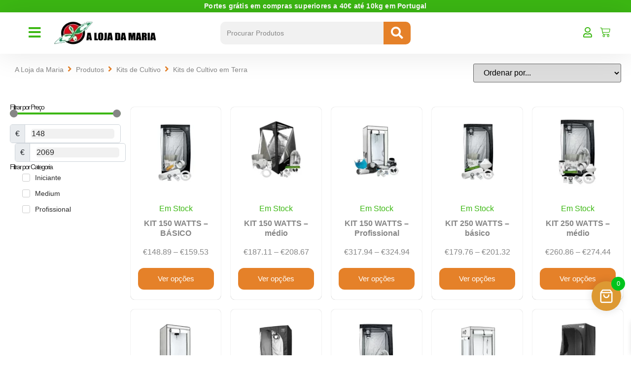

--- FILE ---
content_type: text/html; charset=UTF-8
request_url: https://alojadamaria.com/categoria-produto/kits-de-cultivo/kits-de-cultivo-em-terra/
body_size: 57318
content:
<!doctype html>
<html lang="pt-PT" prefix="og: https://ogp.me/ns#">
<head>
<meta charset="UTF-8">
<meta name="viewport" content="width=device-width, initial-scale=1">
<link rel="profile" href="https://gmpg.org/xfn/11">
<!-- Optimized with WP Meteor v3.4.16 - https://wordpress.org/plugins/wp-meteor/ --><script data-wpmeteor-nooptimize="true" >var _wpmeteor={"exclude":true,"gdpr":true,"rdelay":2000,"preload":true,"elementor-animations":true,"elementor-pp":true,"v":"3.4.16","rest_url":"https:\/\/alojadamaria.com\/wp-json\/"};(()=>{try{new MutationObserver(function(){}),new Promise(function(){}),Object.assign({},{}),document.fonts.ready.then(function(){})}catch{s="wpmeteordisable=1",i=document.location.href,i.match(/[?&]wpmeteordisable/)||(o="",i.indexOf("?")==-1?i.indexOf("#")==-1?o=i+"?"+s:o=i.replace("#","?"+s+"#"):i.indexOf("#")==-1?o=i+"&"+s:o=i.replace("#","&"+s+"#"),document.location.href=o)}var s,i,o;})();
</script><script data-wpmeteor-nooptimize="true" >(()=>{var v="addEventListener",ue="removeEventListener",p="getAttribute",L="setAttribute",pe="removeAttribute",N="hasAttribute",St="querySelector",F=St+"All",U="appendChild",Q="removeChild",fe="createElement",T="tagName",Ae="getOwnPropertyDescriptor",y="prototype",W="__lookupGetter__",Ee="__lookupSetter__",m="DOMContentLoaded",f="load",B="pageshow",me="error";var d=window,c=document,Te=c.documentElement;var $=console.error;var Ke=!0,X=class{constructor(){this.known=[]}init(){let t,n,s=(r,a)=>{if(Ke&&r&&r.fn&&!r.__wpmeteor){let o=function(i){return i===r?this:(c[v](m,l=>{i.call(c,r,l,"jQueryMock")}),this)};this.known.push([r,r.fn.ready,r.fn.init?.prototype?.ready]),r.fn.ready=o,r.fn.init?.prototype?.ready&&(r.fn.init.prototype.ready=o),r.__wpmeteor=!0}return r};window.jQuery||window.$,Object.defineProperty(window,"jQuery",{get(){return t},set(r){t=s(r,"jQuery")},configurable:!0}),Object.defineProperty(window,"$",{get(){return n},set(r){n=s(r,"$")},configurable:!0})}unmock(){this.known.forEach(([t,n,s])=>{t.fn.ready=n,t.fn.init?.prototype?.ready&&s&&(t.fn.init.prototype.ready=s)}),Ke=!1}};var ge="fpo:first-interaction",he="fpo:replay-captured-events";var Je="fpo:element-loaded",Se="fpo:images-loaded",M="fpo:the-end";var Z="click",V=window,Qe=V.addEventListener.bind(V),Xe=V.removeEventListener.bind(V),Ge="removeAttribute",ve="getAttribute",Gt="setAttribute",Ne=["touchstart","touchmove","touchend","touchcancel","keydown","wheel"],Ze=["mouseover","mouseout",Z],Nt=["touchstart","touchend","touchcancel","mouseover","mouseout",Z],R="data-wpmeteor-";var Ue="dispatchEvent",je=e=>{let t=new MouseEvent(Z,{view:e.view,bubbles:!0,cancelable:!0});return Object.defineProperty(t,"target",{writable:!1,value:e.target}),t},Be=class{static capture(){let t=!1,[,n,s]=`${window.Promise}`.split(/[\s[(){]+/s);if(V["__"+s+n])return;let r=[],a=o=>{if(o.target&&Ue in o.target){if(!o.isTrusted)return;if(o.cancelable&&!Ne.includes(o.type))try{o.preventDefault()}catch{}o.stopImmediatePropagation(),o.type===Z?r.push(je(o)):Nt.includes(o.type)&&r.push(o),o.target[Gt](R+o.type,!0),t||(t=!0,V[Ue](new CustomEvent(ge)))}};V.addEventListener(he,()=>{Ze.forEach(l=>Xe(l,a,{passive:!1,capture:!0})),Ne.forEach(l=>Xe(l,a,{passive:!0,capture:!0}));let o;for(;o=r.shift();){var i=o.target;i[ve](R+"touchstart")&&i[ve](R+"touchend")&&!i[ve](R+Z)?(i[ve](R+"touchmove")||r.push(je(o)),i[Ge](R+"touchstart"),i[Ge](R+"touchend")):i[Ge](R+o.type),i[Ue](o)}}),Ze.forEach(o=>Qe(o,a,{passive:!1,capture:!0})),Ne.forEach(o=>Qe(o,a,{passive:!0,capture:!0}))}};var et=Be;var j=class{constructor(){this.l=[]}emit(t,n=null){this.l[t]&&this.l[t].forEach(s=>s(n))}on(t,n){this.l[t]||=[],this.l[t].push(n)}off(t,n){this.l[t]=(this.l[t]||[]).filter(s=>s!==n)}};var D=new j;var ye=c[fe]("span");ye[L]("id","elementor-device-mode");ye[L]("class","elementor-screen-only");var Ut=!1,tt=()=>(Ut||c.body[U](ye),getComputedStyle(ye,":after").content.replace(/"/g,""));var rt=e=>e[p]("class")||"",nt=(e,t)=>e[L]("class",t),st=()=>{d[v](f,function(){let e=tt(),t=Math.max(Te.clientWidth||0,d.innerWidth||0),n=Math.max(Te.clientHeight||0,d.innerHeight||0),s=["_animation_"+e,"animation_"+e,"_animation","_animation","animation"];Array.from(c[F](".elementor-invisible")).forEach(r=>{let a=r.getBoundingClientRect();if(a.top+d.scrollY<=n&&a.left+d.scrollX<t)try{let i=JSON.parse(r[p]("data-settings"));if(i.trigger_source)return;let l=i._animation_delay||i.animation_delay||0,u,E;for(var o=0;o<s.length;o++)if(i[s[o]]){E=s[o],u=i[E];break}if(u){let q=rt(r),J=u==="none"?q:q+" animated "+u,At=setTimeout(()=>{nt(r,J.replace(/\belementor-invisible\b/,"")),s.forEach(Tt=>delete i[Tt]),r[L]("data-settings",JSON.stringify(i))},l);D.on("fi",()=>{clearTimeout(At),nt(r,rt(r).replace(new RegExp("\b"+u+"\b"),""))})}}catch(i){console.error(i)}})})};var ot="data-in-mega_smartmenus",it=()=>{let e=c[fe]("div");e.innerHTML='<span class="sub-arrow --wp-meteor"><i class="fa" aria-hidden="true"></i></span>';let t=e.firstChild,n=s=>{let r=[];for(;s=s.previousElementSibling;)r.push(s);return r};c[v](m,function(){Array.from(c[F](".pp-advanced-menu ul")).forEach(s=>{if(s[p](ot))return;(s[p]("class")||"").match(/\bmega-menu\b/)&&s[F]("ul").forEach(o=>{o[L](ot,!0)});let r=n(s),a=r.filter(o=>o).filter(o=>o[T]==="A").pop();if(a||(a=r.map(o=>Array.from(o[F]("a"))).filter(o=>o).flat().pop()),a){let o=t.cloneNode(!0);a[U](o),new MutationObserver(l=>{l.forEach(({addedNodes:u})=>{u.forEach(E=>{if(E.nodeType===1&&E[T]==="SPAN")try{a[Q](o)}catch{}})})}).observe(a,{childList:!0})}})})};var w="readystatechange",A="message";var Y="SCRIPT",g="data-wpmeteor-",b=Object.defineProperty,Ve=Object.defineProperties,P="javascript/blocked",Pe=/^\s*(application|text)\/javascript|module\s*$/i,mt="requestAnimationFrame",gt="requestIdleCallback",ie="setTimeout",Ie="__dynamic",I=d.constructor.name+"::",ce=c.constructor.name+"::",ht=function(e,t){t=t||d;for(var n=0;n<this.length;n++)e.call(t,this[n],n,this)};"NodeList"in d&&!NodeList[y].forEach&&(NodeList[y].forEach=ht);"HTMLCollection"in d&&!HTMLCollection[y].forEach&&(HTMLCollection[y].forEach=ht);_wpmeteor["elementor-animations"]&&st(),_wpmeteor["elementor-pp"]&&it();var _e=[],Le=[],ee=[],se=!1,k=[],h={},He=!1,Bt=0,H=c.visibilityState==="visible"?d[mt]:d[ie],vt=d[gt]||H;c[v]("visibilitychange",()=>{H=c.visibilityState==="visible"?d[mt]:d[ie],vt=d[gt]||H});var C=d[ie],De,z=["src","type"],x=Object,te="definePropert";x[te+"y"]=(e,t,n)=>{if(e===d&&["jQuery","onload"].indexOf(t)>=0||(e===c||e===c.body)&&["readyState","write","writeln","on"+w].indexOf(t)>=0)return["on"+w,"on"+f].indexOf(t)&&n.set&&(h["on"+w]=h["on"+w]||[],h["on"+w].push(n.set)),e;if(e instanceof HTMLScriptElement&&z.indexOf(t)>=0){if(!e[t+"__def"]){let s=x[Ae](e,t);b(e,t,{set(r){return e[t+"__set"]?e[t+"__set"].call(e,r):s.set.call(e,r)},get(){return e[t+"__get"]?e[t+"__get"].call(e):s.get.call(e)}}),e[t+"__def"]=!0}return n.get&&(e[t+"__get"]=n.get),n.set&&(e[t+"__set"]=n.set),e}return b(e,t,n)};x[te+"ies"]=(e,t)=>{for(let n in t)x[te+"y"](e,n,t[n]);for(let n of x.getOwnPropertySymbols(t))x[te+"y"](e,n,t[n]);return e};var qe=EventTarget[y][v],yt=EventTarget[y][ue],ae=qe.bind(c),Ct=yt.bind(c),G=qe.bind(d),_t=yt.bind(d),Lt=Document[y].createElement,le=Lt.bind(c),de=c.__proto__[W]("readyState").bind(c),ct="loading";b(c,"readyState",{get(){return ct},set(e){return ct=e}});var at=e=>k.filter(([t,,n],s)=>{if(!(e.indexOf(t.type)<0)){n||(n=t.target);try{let r=n.constructor.name+"::"+t.type;for(let a=0;a<h[r].length;a++)if(h[r][a]){let o=r+"::"+s+"::"+a;if(!xe[o])return!0}}catch{}}}).length,oe,xe={},K=e=>{k.forEach(([t,n,s],r)=>{if(!(e.indexOf(t.type)<0)){s||(s=t.target);try{let a=s.constructor.name+"::"+t.type;if((h[a]||[]).length)for(let o=0;o<h[a].length;o++){let i=h[a][o];if(i){let l=a+"::"+r+"::"+o;if(!xe[l]){xe[l]=!0,c.readyState=n,oe=a;try{Bt++,!i[y]||i[y].constructor===i?i.bind(s)(t):i(t)}catch(u){$(u,i)}oe=null}}}}catch(a){$(a)}}})};ae(m,e=>{k.push([new e.constructor(m,e),de(),c])});ae(w,e=>{k.push([new e.constructor(w,e),de(),c])});G(m,e=>{k.push([new e.constructor(m,e),de(),d])});G(f,e=>{He=!0,k.push([new e.constructor(f,e),de(),d]),O||K([m,w,A,f,B])});G(B,e=>{k.push([new e.constructor(B,e),de(),d]),O||K([m,w,A,f,B])});var wt=e=>{k.push([e,c.readyState,d])},Ot=d[W]("onmessage"),Rt=d[Ee]("onmessage"),Pt=()=>{_t(A,wt),(h[I+"message"]||[]).forEach(e=>{G(A,e)}),b(d,"onmessage",{get:Ot,set:Rt})};G(A,wt);var Dt=new X;Dt.init();var Fe=()=>{!O&&!se&&(O=!0,c.readyState="loading",H($e),H(S)),He||G(f,()=>{Fe()})};G(ge,()=>{Fe()});D.on(Se,()=>{Fe()});_wpmeteor.rdelay>=0&&et.capture();var re=[-1],Ce=e=>{re=re.filter(t=>t!==e.target),re.length||C(D.emit.bind(D,M))};var O=!1,S=()=>{let e=_e.shift();if(e)e[p](g+"src")?e[N]("async")||e[Ie]?(e.isConnected&&(re.push(e),setTimeout(Ce,1e3,{target:e})),Oe(e,Ce),C(S)):Oe(e,C.bind(null,S)):(e.origtype==P&&Oe(e),C(S));else if(Le.length)_e.push(...Le),Le.length=0,C(S);else if(at([m,w,A]))K([m,w,A]),C(S);else if(He)if(at([f,B,A]))K([f,B,A]),C(S);else if(re.length>1)vt(S);else if(ee.length)_e.push(...ee),ee.length=0,C(S);else{if(d.RocketLazyLoadScripts)try{RocketLazyLoadScripts.run()}catch(t){$(t)}c.readyState="complete",Pt(),Dt.unmock(),O=!1,se=!0,d[ie](()=>Ce({target:-1}))}else O=!1},xt=e=>{let t=le(Y),n=e.attributes;for(var s=n.length-1;s>=0;s--)n[s].name.startsWith(g)||t[L](n[s].name,n[s].value);let r=e[p](g+"type");r?t.type=r:t.type="text/javascript",(e.textContent||"").match(/^\s*class RocketLazyLoadScripts/)?t.textContent=e.textContent.replace(/^\s*class\s*RocketLazyLoadScripts/,"window.RocketLazyLoadScripts=class").replace("RocketLazyLoadScripts.run();",""):t.textContent=e.textContent;for(let a of["onload","onerror","onreadystatechange"])e[a]&&(t[a]=e[a]);return t},Oe=(e,t)=>{let n=e[p](g+"src");if(n){let s=qe.bind(e);e.isConnected&&t&&(s(f,t),s(me,t)),e.origtype=e[p](g+"type")||"text/javascript",e.origsrc=n,(!e.isConnected||e[N]("nomodule")||e.type&&!Pe.test(e.type))&&t&&t(new Event(f,{target:e}))}else e.origtype===P?(e.origtype=e[p](g+"type")||"text/javascript",e[pe]("integrity"),e.textContent=e.textContent+`
`):t&&t(new Event(f,{target:e}))},We=(e,t)=>{let n=(h[e]||[]).indexOf(t);if(n>=0)return h[e][n]=void 0,!0},lt=(e,t,...n)=>{if("HTMLDocument::"+m==oe&&e===m&&!t.toString().match(/jQueryMock/)){D.on(M,c[v].bind(c,e,t,...n));return}if(t&&(e===m||e===w)){let s=ce+e;h[s]=h[s]||[],h[s].push(t),se&&K([e]);return}return ae(e,t,...n)},dt=(e,t,...n)=>{if(e===m){let s=ce+e;We(s,t)}return Ct(e,t,...n)};Ve(c,{[v]:{get(){return lt},set(){return lt}},[ue]:{get(){return dt},set(){return dt}}});var ne=c.createDocumentFragment(),$e=()=>{ne.hasChildNodes()&&(c.head[U](ne),ne=c.createDocumentFragment())},ut={},we=e=>{if(e)try{let t=new URL(e,c.location.href),n=t.origin;if(n&&!ut[n]&&c.location.host!==t.host){let s=le("link");s.rel="preconnect",s.href=n,ne[U](s),ut[n]=!0,O&&H($e)}}catch{}},be={},kt=(e,t,n,s)=>{let r=le("link");r.rel=t?"modulepre"+f:"pre"+f,r.as="script",n&&r[L]("crossorigin",n),s&&r[L]("integrity",s);try{e=new URL(e,c.location.href).href}catch{}r.href=e,ne[U](r),be[e]=!0,O&&H($e)},ke=function(...e){let t=le(...e);if(!e||e[0].toUpperCase()!==Y||!O)return t;let n=t[L].bind(t),s=t[p].bind(t),r=t[pe].bind(t),a=t[N].bind(t),o=t[W]("attributes").bind(t);return z.forEach(i=>{let l=t[W](i).bind(t),u=t[Ee](i).bind(t);x[te+"y"](t,i,{set(E){return i==="type"&&E&&!Pe.test(E)?n(i,E):((i==="src"&&E||i==="type"&&E&&t.origsrc)&&n("type",P),E?n(g+i,E):r(g+i))},get(){let E=t[p](g+i);if(i==="src")try{return new URL(E,c.location.href).href}catch{}return E}}),b(t,"orig"+i,{set(E){return u(E)},get(){return l()}})}),t[L]=function(i,l){if(z.includes(i))return i==="type"&&l&&!Pe.test(l)?n(i,l):((i==="src"&&l||i==="type"&&l&&t.origsrc)&&n("type",P),l?n(g+i,l):r(g+i));n(i,l)},t[p]=function(i){let l=z.indexOf(i)>=0?s(g+i):s(i);if(i==="src")try{return new URL(l,c.location.href).href}catch{}return l},t[N]=function(i){return z.indexOf(i)>=0?a(g+i):a(i)},b(t,"attributes",{get(){return[...o()].filter(l=>l.name!=="type").map(l=>({name:l.name.match(new RegExp(g))?l.name.replace(g,""):l.name,value:l.value}))}}),t[Ie]=!0,t};Object.defineProperty(Document[y],"createElement",{set(e){e!==ke&&(De=e)},get(){return De||ke}});var Re=new Set,ze=new MutationObserver(e=>{e.forEach(({removedNodes:t,addedNodes:n,target:s})=>{t.forEach(r=>{r.nodeType===1&&Y===r[T]&&"origtype"in r&&Re.delete(r)}),n.forEach(r=>{if(r.nodeType===1)if(Y===r[T]){if("origtype"in r){if(r.origtype!==P)return}else if(r[p]("type")!==P)return;"origtype"in r||z.forEach(o=>{let i=r[W](o).bind(r),l=r[Ee](o).bind(r);b(r,"orig"+o,{set(u){return l(u)},get(){return i()}})});let a=r[p](g+"src");if(Re.has(r)&&$("Inserted twice",r),r.parentNode){Re.add(r);let o=r[p](g+"type");(a||"").match(/\/gtm.js\?/)||r[N]("async")||r[Ie]?(ee.push(r),we(a)):r[N]("defer")||o==="module"?(Le.push(r),we(a)):(a&&!r[N]("nomodule")&&!be[a]&&kt(a,o==="module",r[N]("crossorigin")&&r[p]("crossorigin"),r[p]("integrity")),_e.push(r))}else r[v](f,o=>o.target.parentNode[Q](o.target)),r[v](me,o=>o.target.parentNode[Q](o.target)),s[U](r)}else r[T]==="LINK"&&r[p]("as")==="script"&&(be[r[p]("href")]=!0)})})}),bt={childList:!0,subtree:!0};ze.observe(c.documentElement,bt);var Mt=HTMLElement[y].attachShadow;HTMLElement[y].attachShadow=function(e){let t=Mt.call(this,e);return e.mode==="open"&&ze.observe(t,bt),t};(()=>{let e=x[Ae](HTMLIFrameElement[y],"src");b(HTMLIFrameElement[y],"src",{get(){return this.dataset.fpoSrc?this.dataset.fpoSrc:e.get.call(this)},set(t){delete this.dataset.fpoSrc,e.set.call(this,t)}})})();D.on(M,()=>{(!De||De===ke)&&(Document[y].createElement=Lt,ze.disconnect()),dispatchEvent(new CustomEvent(he)),dispatchEvent(new CustomEvent(M))});var Me=e=>{let t,n;!c.currentScript||!c.currentScript.parentNode?(t=c.body,n=t.lastChild):(n=c.currentScript,t=n.parentNode);try{let s=le("div");s.innerHTML=e,Array.from(s.childNodes).forEach(r=>{r.nodeName===Y?t.insertBefore(xt(r),n):t.insertBefore(r,n)})}catch(s){$(s)}},pt=e=>Me(e+`
`);Ve(c,{write:{get(){return Me},set(e){return Me=e}},writeln:{get(){return pt},set(e){return pt=e}}});var ft=(e,t,...n)=>{if(I+m==oe&&e===m&&!t.toString().match(/jQueryMock/)){D.on(M,d[v].bind(d,e,t,...n));return}if(I+f==oe&&e===f){D.on(M,d[v].bind(d,e,t,...n));return}if(t&&(e===f||e===B||e===m||e===A&&!se)){let s=e===m?ce+e:I+e;h[s]=h[s]||[],h[s].push(t),se&&K([e]);return}return G(e,t,...n)},Et=(e,t,...n)=>{if(e===f||e===m||e===B){let s=e===m?ce+e:I+e;We(s,t)}return _t(e,t,...n)};Ve(d,{[v]:{get(){return ft},set(){return ft}},[ue]:{get(){return Et},set(){return Et}}});var Ye=e=>{let t;return{get(){return t},set(n){return t&&We(e,n),h[e]=h[e]||[],h[e].push(n),t=n}}};G(Je,e=>{let{target:t,event:n}=e.detail,s=t===d?c.body:t,r=s[p](g+"on"+n.type);s[pe](g+"on"+n.type);try{let a=new Function("event",r);t===d?d[v](f,a.bind(t,n)):a.call(t,n)}catch(a){console.err(a)}});{let e=Ye(I+f);b(d,"onload",e),ae(m,()=>{b(c.body,"onload",e)})}b(c,"onreadystatechange",Ye(ce+w));b(d,"onmessage",Ye(I+A));(()=>{let e=d.innerHeight,t=d.innerWidth,n=r=>{let o={"4g":1250,"3g":2500,"2g":2500}[(navigator.connection||{}).effectiveType]||0,i=r.getBoundingClientRect(),l={top:-1*e-o,left:-1*t-o,bottom:e+o,right:t+o};return!(i.left>=l.right||i.right<=l.left||i.top>=l.bottom||i.bottom<=l.top)},s=(r=!0)=>{let a=1,o=-1,i={},l=()=>{o++,--a||d[ie](D.emit.bind(D,Se),_wpmeteor.rdelay)};Array.from(c.getElementsByTagName("*")).forEach(u=>{let E,q,J;if(u[T]==="IMG"){let _=u.currentSrc||u.src;_&&!i[_]&&!_.match(/^data:/i)&&((u.loading||"").toLowerCase()!=="lazy"||n(u))&&(E=_)}else if(u[T]===Y)we(u[p](g+"src"));else if(u[T]==="LINK"&&u[p]("as")==="script"&&["pre"+f,"modulepre"+f].indexOf(u[p]("rel"))>=0)be[u[p]("href")]=!0;else if((q=d.getComputedStyle(u))&&(J=(q.backgroundImage||"").match(/^url\s*\((.*?)\)/i))&&(J||[]).length){let _=J[0].slice(4,-1).replace(/"/g,"");!i[_]&&!_.match(/^data:/i)&&(E=_)}if(E){i[E]=!0;let _=new Image;r&&(a++,_[v](f,l),_[v](me,l)),_.src=E}}),c.fonts.ready.then(()=>{l()})};_wpmeteor.rdelay===0?ae(m,s):G(f,s)})();})();
//1.0.42
</script><script  type="javascript/blocked" data-wpmeteor-type="text/javascript" >
document.addEventListener('DOMContentLoaded', function() {
// Função para verificar se algum filtro `product_cat` está selecionado
function getSelectedProductCatFilters() {
var productCatInputs = document.querySelectorAll('input[name^="product_cat"]');
var selectedFilters = [];
productCatInputs.forEach(function(input) {
if (input.checked) {
selectedFilters.push(input.value); // Armazena o valor do filtro selecionado
}
});
return selectedFilters;
}
// Função para modificar a requisição Ajax
function modifyAjaxRequestIfNecessary() {
var selectedFilters = getSelectedProductCatFilters();
// Interceptar a requisição Ajax
var originalOpen = XMLHttpRequest.prototype.open;
XMLHttpRequest.prototype.open = function(method, url) {
if (url.includes('jsf_ajax') && method === 'POST') {
var originalSend = this.send;
this.send = function(data) {
// Transformar os dados de string para objeto manipulável
var params = new URLSearchParams(data);
// Se houver filtros selecionados, vamos enviá-los
if (selectedFilters.length > 0) {
// Remover qualquer ocorrência anterior de _tax_query_product_cat
params.delete('query[_tax_query_product_cat]');
// Adicionar os filtros selecionados, mesmo que seja apenas um
params.append('query[_tax_query_product_cat]', selectedFilters);
} else {
// Nenhum filtro está selecionado, então usamos o ID da categoria pai
var bodyClasses = document.body.className;
var categoryIDMatch = bodyClasses.match(/category-id-(\d+)/); // Captura a classe com o ID da categoria
if (categoryIDMatch && categoryIDMatch[1]) {
var currentCategoryID = categoryIDMatch[1]; // Captura o ID da categoria pai
// Remover qualquer ocorrência anterior do parâmetro, só para garantir
params.delete('query[_tax_query_product_cat]');
// Adicionar o novo parâmetro com o ID da categoria
params.append('query[_tax_query_product_cat]', currentCategoryID);
}
}
// Enviar a requisição modificada
originalSend.call(this, params.toString());
};
}
originalOpen.apply(this, arguments);
};
}
// Função para limpar parâmetros quando qualquer filtro for alterado
function clearParametersOnFilterChange() {
var productCatInputs = document.querySelectorAll('input[name^="product_cat"]');
productCatInputs.forEach(function(input) {
input.addEventListener('change', function() {
console.log('Filtro alterado, limpando parâmetros...');
// Verifica os filtros selecionados e modifica a requisição se necessário
modifyAjaxRequestIfNecessary(); 
});
});
}
// Adicionar ouvintes aos filtros assim que a página carregar
clearParametersOnFilterChange();
// Observer para monitorar a lista de produtos e aplicar a função de modificação da requisição Ajax
var targetNode = document.querySelector('.elementor-widget-woocommerce-products'); // Certifique-se de que o seletor está correto
var observerOptions = { childList: true, subtree: true };
var observer = new MutationObserver(function(mutationsList) {
mutationsList.forEach(function(mutation) {
if (mutation.type === 'childList') {
clearParametersOnFilterChange(); // Adicionar ouvintes novamente se houver mudanças na DOM
modifyAjaxRequestIfNecessary(); // Verificar e modificar a requisição após a atualização
}
});
});
if (targetNode) {
observer.observe(targetNode, observerOptions);
}
// Verificar e aplicar a modificação logo no carregamento da página
modifyAjaxRequestIfNecessary();
});
</script>
<!-- Search Engine Optimization by Rank Math PRO - https://rankmath.com/ -->
<title>Kits de Cultivo em Terra | A Loja da Maria</title>
<meta name="robots" content="follow, index, max-snippet:-1, max-video-preview:-1, max-image-preview:large"/>
<link rel="canonical" href="https://alojadamaria.com/categoria-produto/kits-de-cultivo/kits-de-cultivo-em-terra/" />
<meta property="og:locale" content="pt_PT" />
<meta property="og:type" content="article" />
<meta property="og:title" content="Kits de Cultivo em Terra | A Loja da Maria" />
<meta property="og:url" content="https://alojadamaria.com/categoria-produto/kits-de-cultivo/kits-de-cultivo-em-terra/" />
<meta property="og:site_name" content="Growshop A Loja da Maria" />
<meta property="og:image" content="https://alojadamaria.com/wp-content/uploads/2024/07/ljm-capa.png" />
<meta property="og:image:secure_url" content="https://alojadamaria.com/wp-content/uploads/2024/07/ljm-capa.png" />
<meta property="og:image:width" content="1200" />
<meta property="og:image:height" content="628" />
<meta property="og:image:type" content="image/png" />
<meta name="twitter:card" content="summary_large_image" />
<meta name="twitter:title" content="Kits de Cultivo em Terra | A Loja da Maria" />
<meta name="twitter:image" content="https://alojadamaria.com/wp-content/uploads/2024/07/ljm-capa.png" />
<meta name="twitter:label1" content="Produtos" />
<meta name="twitter:data1" content="13" />
<script type="application/ld+json" class="rank-math-schema-pro">{"@context":"https://schema.org","@graph":[{"@type":"Organization","@id":"https://alojadamaria.com/#organization","name":"Growshop A Loja da Maria"},{"@type":"WebSite","@id":"https://alojadamaria.com/#website","url":"https://alojadamaria.com","name":"Growshop A Loja da Maria","alternateName":"Growshop A Loja da Maria","publisher":{"@id":"https://alojadamaria.com/#organization"},"inLanguage":"pt-PT"},{"@type":"BreadcrumbList","@id":"https://alojadamaria.com/categoria-produto/kits-de-cultivo/kits-de-cultivo-em-terra/#breadcrumb","itemListElement":[{"@type":"ListItem","position":"1","item":{"@id":"https://alojadamaria.com","name":"Home"}},{"@type":"ListItem","position":"2","item":{"@id":"https://alojadamaria.com/categoria-produto/kits-de-cultivo/","name":"Kits de Cultivo"}},{"@type":"ListItem","position":"3","item":{"@id":"https://alojadamaria.com/categoria-produto/kits-de-cultivo/kits-de-cultivo-em-terra/","name":"Kits de Cultivo em Terra"}}]},{"@type":"CollectionPage","@id":"https://alojadamaria.com/categoria-produto/kits-de-cultivo/kits-de-cultivo-em-terra/#webpage","url":"https://alojadamaria.com/categoria-produto/kits-de-cultivo/kits-de-cultivo-em-terra/","name":"Kits de Cultivo em Terra | A Loja da Maria","isPartOf":{"@id":"https://alojadamaria.com/#website"},"inLanguage":"pt-PT","breadcrumb":{"@id":"https://alojadamaria.com/categoria-produto/kits-de-cultivo/kits-de-cultivo-em-terra/#breadcrumb"}}]}</script>
<!-- /Rank Math WordPress SEO plugin -->
<link rel='dns-prefetch' href='//www.googletagmanager.com' />
<link rel="alternate" type="application/rss+xml" title="A Loja da Maria &raquo; Feed" href="https://alojadamaria.com/feed/" />
<link rel="alternate" type="application/rss+xml" title="A Loja da Maria &raquo; Feed de comentários" href="https://alojadamaria.com/comments/feed/" />
<style>[consent-id]:not(.rcb-content-blocker):not([consent-transaction-complete]):not([consent-visual-use-parent^="children:"]):not([consent-confirm]){opacity:0!important;}
.rcb-content-blocker+.rcb-content-blocker-children-fallback~*{display:none!important;}</style><link rel="alternate" type="application/rss+xml" title="Feed A Loja da Maria &raquo; Kits de Cultivo em Terra Categoria" href="https://alojadamaria.com/categoria-produto/kits-de-cultivo/kits-de-cultivo-em-terra/feed/" />
<script src='//alojadamaria.com/wp-content/cache/wpfc-minified/lw86u9di/40g2x.js' type="text/javascript"></script>
<!-- <script data-cfasync="false" data-wpmeteor-nooptimize="true" src="https://alojadamaria.com/wp-content/1ef9cccbb50836dd03c0926fe3b73507/dist/552971715.js?ver=cfdeb40e786de82f627323f9550f905f" id="real-cookie-banner-vendor-real-cookie-banner-banner-js"></script> -->
<script type="application/json" data-skip-lazy-load="js-extra" data-skip-moving="true" data-no-defer nitro-exclude data-alt-type="application/ld+json" data-dont-merge data-wpmeteor-nooptimize="true" data-cfasync="false" id="a86d499739233cbd6240372b87a7873631-js-extra">{"slug":"real-cookie-banner","textDomain":"real-cookie-banner","version":"5.2.12","restUrl":"https:\/\/alojadamaria.com\/wp-json\/real-cookie-banner\/v1\/","restNamespace":"real-cookie-banner\/v1","restPathObfuscateOffset":"363129a555ef26d8","restRoot":"https:\/\/alojadamaria.com\/wp-json\/","restQuery":{"_v":"5.2.12","_locale":"user"},"restNonce":"8b2c76ef2c","restRecreateNonceEndpoint":"https:\/\/alojadamaria.com\/wp-admin\/admin-ajax.php?action=rest-nonce","publicUrl":"https:\/\/alojadamaria.com\/wp-content\/plugins\/real-cookie-banner\/public\/","chunkFolder":"dist","chunksLanguageFolder":"https:\/\/alojadamaria.com\/wp-content\/languages\/mo-cache\/real-cookie-banner\/","chunks":{"chunk-config-tab-blocker.lite.js":["pt_PT-83d48f038e1cf6148175589160cda67e","pt_PT-e051c4c51a9ece7608a571f9dada4712","pt_PT-24de88ac89ca0a1363889bd3fd6e1c50","pt_PT-93ec68381a9f458fbce3acbccd434479"],"chunk-config-tab-blocker.pro.js":["pt_PT-ddf5ae983675e7b6eec2afc2d53654a2","pt_PT-ad0fc0f9f96d053303b1ede45a238984","pt_PT-e516a6866b9a31db231ab92dedaa8b29","pt_PT-1aac2e7f59d941d7ed1061d1018d2957"],"chunk-config-tab-consent.lite.js":["pt_PT-3823d7521a3fc2857511061e0d660408"],"chunk-config-tab-consent.pro.js":["pt_PT-9cb9ecf8c1e8ce14036b5f3a5e19f098"],"chunk-config-tab-cookies.lite.js":["pt_PT-1a51b37d0ef409906245c7ed80d76040","pt_PT-e051c4c51a9ece7608a571f9dada4712","pt_PT-24de88ac89ca0a1363889bd3fd6e1c50"],"chunk-config-tab-cookies.pro.js":["pt_PT-572ee75deed92e7a74abba4b86604687","pt_PT-ad0fc0f9f96d053303b1ede45a238984","pt_PT-e516a6866b9a31db231ab92dedaa8b29"],"chunk-config-tab-dashboard.lite.js":["pt_PT-f843c51245ecd2b389746275b3da66b6"],"chunk-config-tab-dashboard.pro.js":["pt_PT-ae5ae8f925f0409361cfe395645ac077"],"chunk-config-tab-import.lite.js":["pt_PT-66df94240f04843e5a208823e466a850"],"chunk-config-tab-import.pro.js":["pt_PT-e5fee6b51986d4ff7a051d6f6a7b076a"],"chunk-config-tab-licensing.lite.js":["pt_PT-e01f803e4093b19d6787901b9591b5a6"],"chunk-config-tab-licensing.pro.js":["pt_PT-4918ea9704f47c2055904e4104d4ffba"],"chunk-config-tab-scanner.lite.js":["pt_PT-b10b39f1099ef599835c729334e38429"],"chunk-config-tab-scanner.pro.js":["pt_PT-752a1502ab4f0bebfa2ad50c68ef571f"],"chunk-config-tab-settings.lite.js":["pt_PT-37978e0b06b4eb18b16164a2d9c93a2c"],"chunk-config-tab-settings.pro.js":["pt_PT-e59d3dcc762e276255c8989fbd1f80e3"],"chunk-config-tab-tcf.lite.js":["pt_PT-4f658bdbf0aa370053460bc9e3cd1f69","pt_PT-e051c4c51a9ece7608a571f9dada4712","pt_PT-93ec68381a9f458fbce3acbccd434479"],"chunk-config-tab-tcf.pro.js":["pt_PT-e1e83d5b8a28f1f91f63b9de2a8b181a","pt_PT-ad0fc0f9f96d053303b1ede45a238984","pt_PT-1aac2e7f59d941d7ed1061d1018d2957"]},"others":{"customizeValuesBanner":"{\"layout\":{\"type\":\"dialog\",\"maxHeightEnabled\":true,\"maxHeight\":740,\"dialogMaxWidth\":530,\"dialogPosition\":\"middleCenter\",\"dialogMargin\":[0,0,0,0],\"bannerPosition\":\"bottom\",\"bannerMaxWidth\":1024,\"dialogBorderRadius\":3,\"borderRadius\":5,\"animationIn\":\"slideInUp\",\"animationInDuration\":500,\"animationInOnlyMobile\":true,\"animationOut\":\"none\",\"animationOutDuration\":500,\"animationOutOnlyMobile\":true,\"overlay\":true,\"overlayBg\":\"#000000\",\"overlayBgAlpha\":50,\"overlayBlur\":2},\"decision\":{\"acceptAll\":\"button\",\"acceptEssentials\":\"button\",\"showCloseIcon\":false,\"acceptIndividual\":\"link\",\"buttonOrder\":\"all,essential,save,individual\",\"showGroups\":false,\"groupsFirstView\":false,\"saveButton\":\"always\"},\"design\":{\"bg\":\"#ffffff\",\"textAlign\":\"center\",\"linkTextDecoration\":\"underline\",\"borderWidth\":0,\"borderColor\":\"#ffffff\",\"fontSize\":13,\"fontColor\":\"#2b2b2b\",\"fontInheritFamily\":true,\"fontFamily\":\"Arial, Helvetica, sans-serif\",\"fontWeight\":\"normal\",\"boxShadowEnabled\":true,\"boxShadowOffsetX\":0,\"boxShadowOffsetY\":5,\"boxShadowBlurRadius\":13,\"boxShadowSpreadRadius\":0,\"boxShadowColor\":\"#000000\",\"boxShadowColorAlpha\":20},\"headerDesign\":{\"inheritBg\":true,\"bg\":\"#f4f4f4\",\"inheritTextAlign\":true,\"textAlign\":\"center\",\"padding\":[17,20,15,20],\"logo\":\"https:\\\/\\\/alojadamaria.com\\\/wp-content\\\/uploads\\\/2024\\\/07\\\/logo-ljm.png\",\"logoRetina\":\"\",\"logoMaxHeight\":40,\"logoPosition\":\"left\",\"logoMargin\":[5,15,5,15],\"fontSize\":20,\"fontColor\":\"#2b2b2b\",\"fontInheritFamily\":true,\"fontFamily\":\"Arial, Helvetica, sans-serif\",\"fontWeight\":\"normal\",\"borderWidth\":1,\"borderColor\":\"#efefef\",\"logoFitDim\":[49.7879282218597,40]},\"bodyDesign\":{\"padding\":[15,20,5,20],\"descriptionInheritFontSize\":true,\"descriptionFontSize\":13,\"dottedGroupsInheritFontSize\":true,\"dottedGroupsFontSize\":13,\"dottedGroupsBulletColor\":\"#15779b\",\"teachingsInheritTextAlign\":true,\"teachingsTextAlign\":\"center\",\"teachingsSeparatorActive\":true,\"teachingsSeparatorWidth\":50,\"teachingsSeparatorHeight\":1,\"teachingsSeparatorColor\":\"#15779b\",\"teachingsInheritFontSize\":false,\"teachingsFontSize\":12,\"teachingsInheritFontColor\":false,\"teachingsFontColor\":\"#757575\",\"accordionMargin\":[10,0,5,0],\"accordionPadding\":[5,10,5,10],\"accordionArrowType\":\"outlined\",\"accordionArrowColor\":\"#15779b\",\"accordionBg\":\"#ffffff\",\"accordionActiveBg\":\"#f9f9f9\",\"accordionHoverBg\":\"#efefef\",\"accordionBorderWidth\":1,\"accordionBorderColor\":\"#efefef\",\"accordionTitleFontSize\":12,\"accordionTitleFontColor\":\"#2b2b2b\",\"accordionTitleFontWeight\":\"normal\",\"accordionDescriptionMargin\":[5,0,0,0],\"accordionDescriptionFontSize\":12,\"accordionDescriptionFontColor\":\"#757575\",\"accordionDescriptionFontWeight\":\"normal\",\"acceptAllOneRowLayout\":false,\"acceptAllPadding\":[10,10,10,10],\"acceptAllBg\":\"#e58129\",\"acceptAllTextAlign\":\"center\",\"acceptAllFontSize\":18,\"acceptAllFontColor\":\"#ffffff\",\"acceptAllFontWeight\":\"normal\",\"acceptAllBorderWidth\":0,\"acceptAllBorderColor\":\"#000000\",\"acceptAllHoverBg\":\"#e57412\",\"acceptAllHoverFontColor\":\"#ffffff\",\"acceptAllHoverBorderColor\":\"#000000\",\"acceptEssentialsUseAcceptAll\":true,\"acceptEssentialsButtonType\":\"\",\"acceptEssentialsPadding\":[10,10,10,10],\"acceptEssentialsBg\":\"#efefef\",\"acceptEssentialsTextAlign\":\"center\",\"acceptEssentialsFontSize\":18,\"acceptEssentialsFontColor\":\"#0a0a0a\",\"acceptEssentialsFontWeight\":\"normal\",\"acceptEssentialsBorderWidth\":0,\"acceptEssentialsBorderColor\":\"#000000\",\"acceptEssentialsHoverBg\":\"#e8e8e8\",\"acceptEssentialsHoverFontColor\":\"#000000\",\"acceptEssentialsHoverBorderColor\":\"#000000\",\"acceptIndividualPadding\":[5,5,5,5],\"acceptIndividualBg\":\"#ffffff\",\"acceptIndividualTextAlign\":\"center\",\"acceptIndividualFontSize\":16,\"acceptIndividualFontColor\":\"#15779b\",\"acceptIndividualFontWeight\":\"normal\",\"acceptIndividualBorderWidth\":0,\"acceptIndividualBorderColor\":\"#000000\",\"acceptIndividualHoverBg\":\"#ffffff\",\"acceptIndividualHoverFontColor\":\"#11607d\",\"acceptIndividualHoverBorderColor\":\"#000000\"},\"footerDesign\":{\"poweredByLink\":true,\"inheritBg\":false,\"bg\":\"#fcfcfc\",\"inheritTextAlign\":true,\"textAlign\":\"center\",\"padding\":[10,20,15,20],\"fontSize\":14,\"fontColor\":\"#757474\",\"fontInheritFamily\":true,\"fontFamily\":\"Arial, Helvetica, sans-serif\",\"fontWeight\":\"normal\",\"hoverFontColor\":\"#2b2b2b\",\"borderWidth\":1,\"borderColor\":\"#efefef\",\"languageSwitcher\":\"flags\"},\"texts\":{\"headline\":\"Prefer\\u00eancias de privacidade\",\"description\":\"No nosso site, utilizamos cookies e tecnologias semelhantes, e recolhemos e tratamos dados dados pessoais (por exemplo, endere\\u00e7o IP) para finalidades relacionadas com conte\\u00fados e an\\u00fancios personalizados, integra\\u00e7\\u00e3o de recursos de terceiros e an\\u00e1lise do tr\\u00e1fego recebido. A utiliza\\u00e7\\u00e3o de cookies poder\\u00e1 implicar tratamento de dados pessoais. Partilhamos estes dados com terceiros, que s\\u00e3o listados nas op\\u00e7\\u00f5es de privacidade.<br \\\/><br \\\/>Os seus dados pessoais poder\\u00e3o ser tratados com base no seu consentimento ou em interesse leg\\u00edtimo, mas tem o direito de se opor a este tratamento nas op\\u00e7\\u00f5es de privacidade. Assiste-lhe o direito de n\\u00e3o consentir o tratamento dos seus dados pessoais, bem como de alterar ou revogar o seu consentimento em qualquer altura. Para mais informa\\u00e7\\u00f5es sobre como utilizamos os seus dados, aceda \\u00e0 nossa {{privacyPolicy}}pol\\u00edtica de privacidade{{\\\/privacyPolicy}}.\",\"acceptAll\":\"Aceitar todos\",\"acceptEssentials\":\"Continuar sem aceitar\",\"acceptIndividual\":\"Definir op\\u00e7\\u00f5es de privacidade individuais\",\"poweredBy\":\"2\",\"dataProcessingInUnsafeCountries\":\"Alguns servi\\u00e7os procedem ao tratamento de dados pessoais em pa\\u00edses terceiros, n\\u00e3o seguros. Ao consentir a utiliza\\u00e7\\u00e3o destes servi\\u00e7os, est\\u00e1 tamb\\u00e9m a consentir o tratamento dos seus dados pessoais nestes pa\\u00edses terceiros, n\\u00e3o seguros, de acordo com {{legalBasis}}. Esta decis\\u00e3o acarreta o risco de os seus dados serem tratados pelas autoridades dos pa\\u00edses em apre\\u00e7o para efeitos de controlo e monitoriza\\u00e7\\u00e3o, eventualmente sem possibilidade de recurso judicial.\",\"ageNoticeBanner\":\"Tem menos de {{minAge}} anos? Se for o caso, n\\u00e3o pode dar consentimento a servi\\u00e7os facultativos. Pe\\u00e7a aos seus pais ou tutores legais que aceitem estes servi\\u00e7os consigo.\",\"ageNoticeBlocker\":\"Tem menos de {{minAge}} anos? Infelizmente, n\\u00e3o tem autoriza\\u00e7\\u00e3o para aceder a este servi\\u00e7o e ver este conte\\u00fado. Pe\\u00e7a aos seus pais ou tutores que autorizem o servi\\u00e7o consigo!\",\"listServicesNotice\":\"Ao aceitar todos os servi\\u00e7os, est\\u00e1 a permitir o carregamento de {{services}}. Estes encontra-se divididos em grupos {{serviceGroups}}, de acordo com as suas finalidades. Os n\\u00fameros sobrescritos presentes s\\u00e3o usados para indicar a associa\\u00e7\\u00e3o dos servi\\u00e7os aos grupos correspondentes.\",\"listServicesLegitimateInterestNotice\":\"Adicionalmente, {{services}} s\\u00e3o carregados com base em interesse leg\\u00edtimo.\",\"consentForwardingExternalHosts\":\"O seu consentimento tamb\\u00e9m \\u00e9 aplic\\u00e1vel a {{websites}}.\",\"blockerHeadline\":\"{{name}} bloqueado devido \\u00e0s op\\u00e7\\u00f5es de privacidade em utiliza\\u00e7\\u00e3o\",\"blockerLinkShowMissing\":\"Mostrar todos os servi\\u00e7os aos quais ainda precisa de dar consentimento\",\"blockerLoadButton\":\"Aceitar servi\\u00e7os e carregar conte\\u00fados\",\"blockerAcceptInfo\":\"O carregamento do conte\\u00fado bloqueado ir\\u00e1 modificar as suas defini\\u00e7\\u00f5es de privacidade. Os conte\\u00fados associados a este servi\\u00e7o n\\u00e3o ser\\u00e3o bloqueados no futuro.\",\"stickyHistory\":\"Hist\\u00f3rico de op\\u00e7\\u00f5es de privacidade\",\"stickyRevoke\":\"Revogar consentimentos\",\"stickyRevokeSuccessMessage\":\"Revogou com sucesso o seu consentimento para a utiliza\\u00e7\\u00e3o de cookies e tratamento de dados pessoais para os servi\\u00e7os seleccionados. A p\\u00e1gina ser\\u00e1 recarregada agora!\",\"stickyChange\":\"Alterar op\\u00e7\\u00f5es de privacidade\"},\"individualLayout\":{\"inheritDialogMaxWidth\":false,\"dialogMaxWidth\":970,\"inheritBannerMaxWidth\":true,\"bannerMaxWidth\":1980,\"descriptionTextAlign\":\"left\"},\"group\":{\"checkboxBg\":\"#f0f0f0\",\"checkboxBorderWidth\":1,\"checkboxBorderColor\":\"#d2d2d2\",\"checkboxActiveColor\":\"#ffffff\",\"checkboxActiveBg\":\"#15779b\",\"checkboxActiveBorderColor\":\"#11607d\",\"groupInheritBg\":true,\"groupBg\":\"#f4f4f4\",\"groupPadding\":[15,15,15,15],\"groupSpacing\":10,\"groupBorderRadius\":5,\"groupBorderWidth\":1,\"groupBorderColor\":\"#f4f4f4\",\"headlineFontSize\":16,\"headlineFontWeight\":\"normal\",\"headlineFontColor\":\"#2b2b2b\",\"descriptionFontSize\":14,\"descriptionFontColor\":\"#757575\",\"linkColor\":\"#757575\",\"linkHoverColor\":\"#2b2b2b\",\"detailsHideLessRelevant\":true},\"saveButton\":{\"useAcceptAll\":true,\"type\":\"button\",\"padding\":[10,10,10,10],\"bg\":\"#efefef\",\"textAlign\":\"center\",\"fontSize\":18,\"fontColor\":\"#0a0a0a\",\"fontWeight\":\"normal\",\"borderWidth\":0,\"borderColor\":\"#000000\",\"hoverBg\":\"#e8e8e8\",\"hoverFontColor\":\"#000000\",\"hoverBorderColor\":\"#000000\"},\"individualTexts\":{\"headline\":\"Prefer\\u00eancias de privacidade individuais\",\"description\":\"No nosso site, utilizamos cookies e tecnologias semelhantes, e recolhemos e tratamos dados dados pessoais (por exemplo, endere\\u00e7o IP) para finalidades relacionadas com conte\\u00fados e an\\u00fancios personalizados, integra\\u00e7\\u00e3o de recursos de terceiros e an\\u00e1lise do tr\\u00e1fego recebido. A utiliza\\u00e7\\u00e3o de cookies poder\\u00e1 implicar tratamento de dados pessoais. Partilhamos estes dados com terceiros, que s\\u00e3o listados nas op\\u00e7\\u00f5es de privacidade.<br \\\/><br \\\/>Os seus dados pessoais poder\\u00e3o ser tratados com base no seu consentimento ou em interesse leg\\u00edtimo, mas tem o direito de se opor a este tratamento nas op\\u00e7\\u00f5es de privacidade. Assiste-lhe o direito de n\\u00e3o consentir o tratamento dos seus dados pessoais, bem como de alterar ou revogar o seu consentimento em qualquer altura. Para mais informa\\u00e7\\u00f5es sobre como utilizamos os seus dados, aceda \\u00e0 nossa {{privacyPolicy}}pol\\u00edtica de privacidade{{\\\/privacyPolicy}}.<br \\\/><br \\\/>Abaixo encontra-se uma panor\\u00e2mica de todos os servi\\u00e7os utilizados por este site. Para cada um destes servi\\u00e7os, \\u00e9 poss\\u00edvel consultar informa\\u00e7\\u00f5es adicionais e definir se consente ou n\\u00e3o a utiliza\\u00e7\\u00e3o dos seus dados.\",\"save\":\"Guardar op\\u00e7\\u00f5es personalizadas\",\"showMore\":\"Mostrar informa\\u00e7\\u00f5es sobre o servi\\u00e7o\",\"hideMore\":\"Ocultar informa\\u00e7\\u00f5es sobre o servi\\u00e7o\",\"postamble\":\"\"},\"mobile\":{\"enabled\":true,\"maxHeight\":400,\"hideHeader\":false,\"alignment\":\"bottom\",\"scalePercent\":90,\"scalePercentVertical\":-50},\"sticky\":{\"enabled\":false,\"animationsEnabled\":true,\"alignment\":\"left\",\"bubbleBorderRadius\":50,\"icon\":\"fingerprint\",\"iconCustom\":\"\",\"iconCustomRetina\":\"\",\"iconSize\":30,\"iconColor\":\"#ffffff\",\"bubbleMargin\":[10,20,20,20],\"bubblePadding\":15,\"bubbleBg\":\"#15779b\",\"bubbleBorderWidth\":0,\"bubbleBorderColor\":\"#10556f\",\"boxShadowEnabled\":true,\"boxShadowOffsetX\":0,\"boxShadowOffsetY\":2,\"boxShadowBlurRadius\":5,\"boxShadowSpreadRadius\":1,\"boxShadowColor\":\"#105b77\",\"boxShadowColorAlpha\":40,\"bubbleHoverBg\":\"#ffffff\",\"bubbleHoverBorderColor\":\"#000000\",\"hoverIconColor\":\"#000000\",\"hoverIconCustom\":\"\",\"hoverIconCustomRetina\":\"\",\"menuFontSize\":16,\"menuBorderRadius\":5,\"menuItemSpacing\":10,\"menuItemPadding\":[5,10,5,10]},\"customCss\":{\"css\":\"\",\"antiAdBlocker\":\"y\"}}","isPro":false,"showProHints":false,"proUrl":"https:\/\/devowl.io\/go\/real-cookie-banner?source=rcb-lite","showLiteNotice":true,"frontend":{"groups":"[{\"id\":507,\"name\":\"Essenciais\",\"slug\":\"essenciais\",\"description\":\"Os servi\\u00e7os essenciais s\\u00e3o necess\\u00e1rios para o funcionamento b\\u00e1sico do site. Incluem apenas servi\\u00e7os tecnicamente necess\\u00e1rios. Estes servi\\u00e7os n\\u00e3o podem ser objeto de recusa de consentimento.\",\"isEssential\":true,\"isDefault\":true,\"items\":[{\"id\":99516,\"name\":\"Real Cookie Banner\",\"purpose\":\"Real Cookie Banner solicita aos visitantes do seu site consentimento para a utiliza\\u00e7\\u00e3o de cookies e tratamento dos seus dados pessoais. Para este efeito, \\u00e9 atribu\\u00eddo a cada visitante do site o seu pr\\u00f3prio UUID (identificador \\u00fanico universal), v\\u00e1lido at\\u00e9 ao termo da validade do cookie de armazenamento do consentimento. S\\u00e3o utilizados cookies para verificar a possibilidade de utiliza\\u00e7\\u00e3o dos mesmos, para armazenar refer\\u00eancias relativas ao consentimento documentado, para armazenar a informa\\u00e7\\u00e3o de a que servi\\u00e7os, de cada grupo, deu o utilizador consentimento, bem como se este foi obtido ao abrigo da Estrutura de Transpar\\u00eancia e Consentimento (TCF). Da mesma forma, s\\u00e3o utilizados para armazenar consentimento em prestadores TCF, finalidades, finalidades especiais, funcionalidades e funcionalidades especiais. De acordo com o dever de divulga\\u00e7\\u00e3o previsto no RGPD, o consentimento obtido \\u00e9 integralmente documentado, o que abrange, al\\u00e9m da indica\\u00e7\\u00e3o dos servi\\u00e7os e grupos de servi\\u00e7os para os quais o visitante deu o seu consentimento, e se este foi obtido de acordo com a norma TCF, para que parceiros, finalidades e funcionalidades TCF deu o visitante o seu consentimento, todas as defini\\u00e7\\u00f5es do aviso de cookies no momento em que o consentimento foi prestado e respectivas circunst\\u00e2ncias t\\u00e9cnicas (p. ex. as dimens\\u00f5es do elemento apresentado no momento do consentimento) e interac\\u00e7\\u00f5es do utilizador (p. ex. em que bot\\u00f5es clicou) que levaram ao consentimento. \\u00c9 solicitado consentimento uma vez por idioma.\",\"providerContact\":{\"phone\":\"\",\"email\":\"\",\"link\":\"\"},\"isProviderCurrentWebsite\":true,\"provider\":\"\",\"uniqueName\":\"\",\"isEmbeddingOnlyExternalResources\":false,\"legalBasis\":\"legal-requirement\",\"dataProcessingInCountries\":[],\"dataProcessingInCountriesSpecialTreatments\":[],\"technicalDefinitions\":[{\"type\":\"http\",\"name\":\"real_cookie_banner*\",\"host\":\".alojadamaria.com\",\"duration\":365,\"durationUnit\":\"d\",\"isSessionDuration\":false,\"purpose\":\"Identificador \\u00fanico para o consentimento, mas n\\u00e3o para o visitante do s\\u00edtio Web. Hash de revis\\u00e3o para defini\\u00e7\\u00f5es da faixa de cookies (textos, cores, funcionalidades, grupos de servi\\u00e7os, servi\\u00e7os, bloqueadores de conte\\u00fados, etc.). IDs para servi\\u00e7os e grupos de servi\\u00e7os consentidos.\"},{\"type\":\"http\",\"name\":\"real_cookie_banner*-tcf\",\"host\":\".alojadamaria.com\",\"duration\":365,\"durationUnit\":\"d\",\"isSessionDuration\":false,\"purpose\":\"Consentimentos recolhidos ao abrigo do TCF armazenados no formato TC String, incluindo fornecedores, fins, fins especiais, carater\\u00edsticas e carater\\u00edsticas especiais do TCF.\"},{\"type\":\"http\",\"name\":\"real_cookie_banner*-gcm\",\"host\":\".alojadamaria.com\",\"duration\":365,\"durationUnit\":\"d\",\"isSessionDuration\":false,\"purpose\":\"Consentimentos em tipos de consentimento (fins) recolhidos ao abrigo do Google Consent Mode armazenados para todos os servi\\u00e7os compat\\u00edveis com o Google Consent Mode.\"},{\"type\":\"http\",\"name\":\"real_cookie_banner-test\",\"host\":\".alojadamaria.com\",\"duration\":365,\"durationUnit\":\"d\",\"isSessionDuration\":false,\"purpose\":\"Cookie definido para testar a funcionalidade do cookie HTTP. Eliminado imediatamente ap\\u00f3s o teste.\"},{\"type\":\"local\",\"name\":\"real_cookie_banner*\",\"host\":\"https:\\\/\\\/alojadamaria.com\",\"duration\":1,\"durationUnit\":\"d\",\"isSessionDuration\":false,\"purpose\":\"Identificador \\u00fanico para o consentimento, mas n\\u00e3o para o visitante do s\\u00edtio Web. Hash de revis\\u00e3o para defini\\u00e7\\u00f5es da faixa de cookies (textos, cores, funcionalidades, grupos de servi\\u00e7os, servi\\u00e7os, bloqueadores de conte\\u00fados, etc.). IDs para servi\\u00e7os e grupos de servi\\u00e7os consentidos. S\\u00f3 \\u00e9 armazenado at\\u00e9 que o consentimento seja documentado no servidor do s\\u00edtio Web.\"},{\"type\":\"local\",\"name\":\"real_cookie_banner*-tcf\",\"host\":\"https:\\\/\\\/alojadamaria.com\",\"duration\":1,\"durationUnit\":\"d\",\"isSessionDuration\":false,\"purpose\":\"Consentimentos recolhidos ao abrigo do TCF armazenados no formato TC String, incluindo fornecedores, fins, fins especiais, carater\\u00edsticas e carater\\u00edsticas especiais do TCF. S\\u00f3 \\u00e9 armazenado at\\u00e9 que o consentimento seja documentado no servidor do s\\u00edtio Web.\"},{\"type\":\"local\",\"name\":\"real_cookie_banner*-gcm\",\"host\":\"https:\\\/\\\/alojadamaria.com\",\"duration\":1,\"durationUnit\":\"d\",\"isSessionDuration\":false,\"purpose\":\"Consentimentos recolhidos no Google Consent Mode armazenados em tipos de consentimento (fins) para todos os servi\\u00e7os compat\\u00edveis com o Google Consent Mode. S\\u00f3 \\u00e9 armazenado at\\u00e9 que o consentimento seja documentado no servidor do s\\u00edtio Web.\"},{\"type\":\"local\",\"name\":\"real_cookie_banner-consent-queue*\",\"host\":\"https:\\\/\\\/alojadamaria.com\",\"duration\":1,\"durationUnit\":\"d\",\"isSessionDuration\":false,\"purpose\":\"Armazenamento em cache local da sele\\u00e7\\u00e3o na faixa de cookies at\\u00e9 o servidor documentar o consentimento; tentativa de documenta\\u00e7\\u00e3o peri\\u00f3dica ou em mudan\\u00e7as de p\\u00e1gina se o servidor n\\u00e3o estiver dispon\\u00edvel ou estiver sobrecarregado.\"}],\"codeDynamics\":[],\"providerPrivacyPolicyUrl\":\"\",\"providerLegalNoticeUrl\":\"\",\"tagManagerOptInEventName\":\"\",\"tagManagerOptOutEventName\":\"\",\"googleConsentModeConsentTypes\":[],\"executePriority\":10,\"codeOptIn\":\"\",\"executeCodeOptInWhenNoTagManagerConsentIsGiven\":false,\"codeOptOut\":\"\",\"executeCodeOptOutWhenNoTagManagerConsentIsGiven\":false,\"deleteTechnicalDefinitionsAfterOptOut\":false,\"codeOnPageLoad\":\"\",\"presetId\":\"real-cookie-banner\"}]}]","links":[{"id":99515,"label":"Pol\u00edtica de privacidade","pageType":"privacyPolicy","isExternalUrl":false,"pageId":55717,"url":"https:\/\/alojadamaria.com\/politica-de-privacidade\/","hideCookieBanner":true,"isTargetBlank":true}],"websiteOperator":{"address":"A Loja da Maria","country":"PT","contactEmail":"base64-encoded:ZW5jb21lbmRhc0BhbG9qYWRhbWFyaWEuY29t","contactPhone":"","contactFormUrl":"https:\/\/alojadamaria.com\/contato\/"},"blocker":[],"languageSwitcher":[],"predefinedDataProcessingInSafeCountriesLists":{"GDPR":["AT","BE","BG","HR","CY","CZ","DK","EE","FI","FR","DE","GR","HU","IE","IS","IT","LI","LV","LT","LU","MT","NL","NO","PL","PT","RO","SK","SI","ES","SE"],"DSG":["CH"],"GDPR+DSG":[],"ADEQUACY_EU":["AD","AR","CA","FO","GG","IL","IM","JP","JE","NZ","KR","CH","GB","UY","US"],"ADEQUACY_CH":["DE","AD","AR","AT","BE","BG","CA","CY","HR","DK","ES","EE","FI","FR","GI","GR","GG","HU","IM","FO","IE","IS","IL","IT","JE","LV","LI","LT","LU","MT","MC","NO","NZ","NL","PL","PT","CZ","RO","GB","SK","SI","SE","UY","US"]},"decisionCookieName":"real_cookie_banner-v:3_blog:1_path:2a2766f","revisionHash":"2e414fb4c26faca353bd7cc929537939","territorialLegalBasis":["gdpr-eprivacy"],"setCookiesViaManager":"none","isRespectDoNotTrack":false,"failedConsentDocumentationHandling":"essentials","isAcceptAllForBots":true,"isDataProcessingInUnsafeCountries":false,"isAgeNotice":true,"ageNoticeAgeLimit":13,"isListServicesNotice":true,"isBannerLessConsent":false,"isTcf":false,"isGcm":false,"isGcmListPurposes":false,"hasLazyData":false},"anonymousContentUrl":"https:\/\/alojadamaria.com\/wp-content\/1ef9cccbb50836dd03c0926fe3b73507\/dist\/","anonymousHash":"1ef9cccbb50836dd03c0926fe3b73507","hasDynamicPreDecisions":false,"isLicensed":true,"isDevLicense":false,"multilingualSkipHTMLForTag":"","isCurrentlyInTranslationEditorPreview":false,"defaultLanguage":"","currentLanguage":"","activeLanguages":[],"context":"","iso3166OneAlpha2":{"AF":"Afeganist\u00e3o","AL":"Alb\u00e2nia","DE":"Alemanha","AD":"Andorra","AO":"Angola","AI":"Anguilla","AG":"Antigua e Barbuda","AN":"Antilhas Holandesas","AQ":"Ant\u00e1rctida","AR":"Argentina","DZ":"Arg\u00e9lia","AM":"Arm\u00e9nia","AW":"Aruba","SA":"Ar\u00e1bia Saudita","AU":"Austr\u00e1lia","AZ":"Azerbaij\u00e3o","BS":"Bahamas","BH":"Bahrein","BD":"Bangladesh","BB":"Barbados","BZ":"Belize","BJ":"Benim","BM":"Bermudas","BY":"Bielorr\u00fassia","BO":"Bol\u00edvia","BW":"Botsuana","BR":"Brasil","BN":"Brunei","BG":"Bulg\u00e1ria","BF":"Burquina Faso","BI":"Burundi","BT":"But\u00e3o","BE":"B\u00e9lgica","BA":"B\u00f3snia e Herzegovina","CV":"Cabo Verde","KH":"Camboja","CA":"Canad\u00e1","BQ":"Cara\u00edbas Pa\u00edses Baixos","KZ":"Cazaquist\u00e3o","TD":"Chade","CL":"Chile","CN":"China","CY":"Chipre","CO":"Col\u00f4mbia","KM":"Comores","CG":"Congo","KR":"Coreia","KP":"Coreia do Norte","CR":"Costa Rica","CI":"Costa do Marfim","HR":"Cro\u00e1cia","CU":"Cuba","CW":"Cura\u00e7ao","DK":"Dinamarca","DJ":"Djibouti","DM":"Dominica","EG":"Egipto","SV":"El Salvador","AE":"Emirados \u00c1rabes Unidos","EC":"Equador","ER":"Eritreia","SK":"Eslov\u00e1quia","SI":"Eslov\u00e9nia","ES":"Espanha","FM":"Estados Federados da Micron\u00e9sia","US":"Estados Unidos","EE":"Est\u00f3nia","ET":"Eti\u00f3pia","RU":"Federa\u00e7\u00e3o Russa","FJ":"Fiji","PH":"Filipinas","FI":"Finl\u00e2ndia","FR":"Fran\u00e7a","GA":"Gab\u00e3o","GH":"Gana","GE":"Ge\u00f3rgia","GS":"Ge\u00f3rgia do Sul e Ilhas Sandwich","GI":"Gibraltar","GD":"Granada","GL":"Gronel\u00e2ndia","GR":"Gr\u00e9cia","GP":"Guadalupe","GU":"Guam","GT":"Guatemala","GG":"Guernsey","GY":"Guiana","GF":"Guiana Francesa","GN":"Guin\u00e9","GQ":"Guin\u00e9 Equatorial","GW":"Guin\u00e9-Bissau","GM":"G\u00e2mbia","HT":"Haiti","HN":"Honduras","HK":"Hong Kong","HU":"Hungria","BV":"Ilha Bouvet","HM":"Ilha Heard e Ilhas McDonald","NF":"Ilha Norfolk","IM":"Ilha de Man","CX":"Ilha do Natal","AX":"Ilhas Aland","KY":"Ilhas Caim\u00e3o","CC":"Ilhas Cocos (Keeling)","CK":"Ilhas Cook","FK":"Ilhas Falkland (Malvinas)","FO":"Ilhas Faro\u00e9","MP":"Ilhas Marianas do Norte","MH":"Ilhas Marshall","MU":"Ilhas Maur\u00edcias","UM":"Ilhas Menores Distantes dos Estados Unidos","SB":"Ilhas Salom\u00e3o","TC":"Ilhas Turcas e Caicos","VG":"Ilhas Virgens Brit\u00e2nicas","VI":"Ilhas Virgens, EUA","ID":"Indon\u00e9sia","IQ":"Iraque","IE":"Irlanda","IR":"Ir\u00e3o, Rep\u00fablica Isl\u00e2mica do","IS":"Isl\u00e2ndia","IL":"Israel","IT":"It\u00e1lia","YE":"I\u00e9men","JM":"Jamaica","JP":"Jap\u00e3o","JE":"Jersey","JO":"Jord\u00e2nia","KI":"Kiribati","XK":"Kosovo","KW":"Kuwait","LA":"Laos","LS":"Lesoto","LV":"Let\u00f3nia","LR":"Lib\u00e9ria","LI":"Liechtenstein","LT":"Litu\u00e2nia","LU":"Luxemburgo","LB":"L\u00edbano","LY":"L\u00edbia","MO":"Macau","MK":"Maced\u00f3nia","MG":"Madag\u00e1scar","MW":"Malawi","MV":"Maldivas","ML":"Mali","MT":"Malta","MY":"Mal\u00e1sia","MA":"Marrocos","MQ":"Martinica","MR":"Maurit\u00e2nia","YT":"Mayotte","MD":"Mold\u00e1via","MN":"Mong\u00f3lia","ME":"Montenegro","MS":"Montserrat","MZ":"Mo\u00e7ambique","MM":"Myanmar","MX":"M\u00e9xico","MC":"M\u00f3naco","NA":"Nam\u00edbia","NR":"Nauru","NP":"Nepal","NI":"Nicar\u00e1gua","NG":"Nig\u00e9ria","NU":"Niue","NO":"Noruega","NC":"Nova Caled\u00f3nia","NZ":"Nova Zel\u00e2ndia","NE":"N\u00edger","OM":"Om\u00e3","PW":"Palau","PA":"Panam\u00e1","PG":"Papua-Nova Guin\u00e9","PK":"Paquist\u00e3o","PY":"Paraguai","NL":"Pa\u00edses Baixos","PE":"Peru","PN":"Pitcairn","PF":"Polin\u00e9sia Francesa","PL":"Pol\u00f3nia","PR":"Porto Rico","PT":"Portugal","QA":"Qatar","KG":"Quirguist\u00e3o","KE":"Qu\u00e9nia","GB":"Reino Unido","CF":"Rep\u00fablica Centro-Africana","CZ":"Rep\u00fablica Checa","CD":"Rep\u00fablica Democr\u00e1tica do Congo","DO":"Rep\u00fablica Dominicana","CM":"Rep\u00fablica dos Camar\u00f5es","RE":"Reuni\u00e3o","RO":"Rom\u00e9nia","RW":"Ruanda","EH":"Saara Ocidental","WS":"Samoa","AS":"Samoa Americana","SM":"San Marino","SH":"Santa Helena","LC":"Santa L\u00facia","VA":"Santa S\u00e9 (Estado da Cidade do Vaticano)","SN":"Senegal","SL":"Serra Leoa","SC":"Seychelles","SG":"Singapura","SO":"Som\u00e1lia","LK":"Sri Lanka","SZ":"Suazil\u00e2ndia","SD":"Sud\u00e3o","SS":"Sud\u00e3o do Sul","SR":"Suriname","SE":"Su\u00e9cia","CH":"Su\u00ed\u00e7a","SJ":"Svalbard e Jan Mayen","BL":"S\u00e3o Bartolomeu","KN":"S\u00e3o Crist\u00f3v\u00e3o e Nevis","SX":"S\u00e3o Martinho","MF":"S\u00e3o Martinho","PM":"S\u00e3o Pedro e Miquelon","ST":"S\u00e3o Tom\u00e9 e Pr\u00edncipe","VC":"S\u00e3o Vicente e Granadinas","RS":"S\u00e9rvia","SY":"S\u00edria","TH":"Tail\u00e2ndia","TW":"Taiwan","TJ":"Tajiquist\u00e3o","TZ":"Tanz\u00e2nia","TF":"Terras Austrais e Ant\u00e1rcticas Francesas","IO":"Territ\u00f3rio Brit\u00e2nico do Oceano \u00cdndico","PS":"Territ\u00f3rio Palestiniano Ocupado","TL":"Timor-Leste","TG":"Togo","TK":"Tokelau","TO":"Tonga","TT":"Trinidad e Tobago","TN":"Tun\u00edsia","TM":"Turcomenist\u00e3o","TR":"Turquia","TV":"Tuvalu","UA":"Ucr\u00e2nia","UG":"Uganda","UY":"Uruguai","UZ":"Usbequist\u00e3o","VU":"Vanuatu","VE":"Venezuela","VN":"Vietname","WF":"Wallis e Futuna","ZW":"Zimbabu\u00e9","ZM":"Z\u00e2mbia","ZA":"\u00c1frica do Sul","AT":"\u00c1ustria","IN":"\u00cdndia"},"visualParentSelectors":{".et_pb_video_box":1,".et_pb_video_slider:has(>.et_pb_slider_carousel %s)":"self",".ast-oembed-container":1,".wpb_video_wrapper":1,".gdlr-core-pbf-background-wrap":1},"isPreventPreDecision":false,"isInvalidateImplicitUserConsent":false,"dependantVisibilityContainers":["[role=\"tabpanel\"]",".eael-tab-content-item",".wpcs_content_inner",".op3-contenttoggleitem-content",".op3-popoverlay-content",".pum-overlay","[data-elementor-type=\"popup\"]",".wp-block-ub-content-toggle-accordion-content-wrap",".w-popup-wrap",".oxy-lightbox_inner[data-inner-content=true]",".oxy-pro-accordion_body",".oxy-tab-content",".kt-accordion-panel",".vc_tta-panel-body",".mfp-hide","div[id^=\"tve_thrive_lightbox_\"]",".brxe-xpromodalnestable",".evcal_eventcard",".divioverlay",".et_pb_toggle_content"],"disableDeduplicateExceptions":[".et_pb_video_slider"],"bannerDesignVersion":12,"bannerI18n":{"showMore":"Mostrar mais","hideMore":"Ocultar","showLessRelevantDetails":"Mostrar mais detalhes (%s)","hideLessRelevantDetails":"Ocultar mais detalhes (%s)","other":"Outros","legalBasis":{"label":"Utiliza\u00e7\u00e3o sobre a base legal de","consentPersonalData":"Consentimento para o tratamento de dados pessoais","consentStorage":"Consentimento para armazenar ou aceder a informa\u00e7\u00f5es no equipamento terminal do utilizador","legitimateInterestPersonalData":"Interesse leg\u00edtimo para o tratamento de dados pessoais","legitimateInterestStorage":"Presta\u00e7\u00e3o de um servi\u00e7o digital explicitamente solicitado para armazenar ou aceder a informa\u00e7\u00f5es no equipamento terminal do utilizador","legalRequirementPersonalData":"Cumprimento de uma obriga\u00e7\u00e3o jur\u00eddica para o tratamento de dados pessoais"},"territorialLegalBasisArticles":{"gdpr-eprivacy":{"dataProcessingInUnsafeCountries":"Art.\u00ba 49.\u00ba, n.\u00ba 1, al. a) RGPD"},"dsg-switzerland":{"dataProcessingInUnsafeCountries":"Art.\u00ba 17.\u00ba, n.\u00ba 1, al. a) DSG (Su\u00ed\u00e7a)"}},"legitimateInterest":"Interesse leg\u00edtimo","consent":"Consentimento","crawlerLinkAlert":"Reconhecemos que voc\u00ea \u00e9 um rastreador\/bot. O consentimento para o tratamento de dados pessoais e utiliza\u00e7\u00e3o de cookies apenas pode ser dado por pessoas f\u00edsicas (naturais). Por conseguinte, a liga\u00e7\u00e3o n\u00e3o possui qualquer aplica\u00e7\u00e3o para si.","technicalCookieDefinitions":"Defini\u00e7\u00f5es de cookies t\u00e9cnicos","technicalCookieName":"Cookies t\u00e9cnicos","usesCookies":"Utiliza cookies","cookieRefresh":"Actualiza\u00e7\u00e3o de cookies","usesNonCookieAccess":"Utiliza recursos similares a cookies (LocalStorage, SessionStorage, IndexDB, etc.)","host":"Anfitri\u00e3o","duration":"Dura\u00e7\u00e3o","noExpiration":"Sem prazo de validade","type":"Tipo","purpose":"Finalidade","purposes":"Finalidades","description":"Descri\u00e7\u00e3o","optOut":"Optar por n\u00e3o participar","optOutDesc":"Pode definir um cookie para armazenar a op\u00e7\u00e3o de exclus\u00e3o do comportamento descrito.","headerTitlePrivacyPolicyHistory":"Hist\u00f3rico das suas op\u00e7\u00f5es de privacidade","skipToConsentChoices":"Saltar para as op\u00e7\u00f5es de consentimento","historyLabel":"Mostrar consentimento de","historyItemLoadError":"A leitura da autoriza\u00e7\u00e3o falhou. Por favor, tente novamente mais tarde!","historySelectNone":"Ainda n\u00e3o consentido","provider":"Prestador","providerContactPhone":"Telefone","providerContactEmail":"Email","providerContactLink":"Formul\u00e1rio de contacto","providerPrivacyPolicyUrl":"Pol\u00edtica de Privacidade","providerLegalNoticeUrl":"Aviso legal","nonStandard":"Tratamento de dados n\u00e3o normalizado","nonStandardDesc":"Alguns servi\u00e7os instalam cookies e\/ou procedem ao tratamento de dados pessoais sem respeitar as normas de comunica\u00e7\u00e3o do consentimento. Estes servi\u00e7os est\u00e3o divididos em v\u00e1rios grupos. Os chamados \"servi\u00e7os essenciais\" s\u00e3o utilizados com base em interesse leg\u00edtimo e n\u00e3o podem ser rejeitados (poder\u00e1 ser necess\u00e1ria objec\u00e7\u00e3o via carta ou email, de acordo com a pol\u00edtica de privacidade), a passo que todos os demais servi\u00e7os apenas s\u00e3o utilizados ap\u00f3s consentimento.","dataProcessingInThirdCountries":"Tratamento de dados pessoais em pa\u00edses terceiros","safetyMechanisms":{"label":"Mecanismos de seguran\u00e7a para transmiss\u00e3o de dados","standardContractualClauses":"Cl\u00e1usulas contratuais-tipo","adequacyDecision":"Decis\u00e3o de adequa\u00e7\u00e3o","eu":"UE","switzerland":"Su\u00ed\u00e7a","bindingCorporateRules":"Regras vinculativas para as empresas","contractualGuaranteeSccSubprocessors":"Garantia contratual para cl\u00e1usulas-tipo de prote\u00e7\u00e3o de dados celebradas com subcontratantes"},"durationUnit":{"n1":{"s":"segundo","m":"minuto","h":"hora","d":"dia","mo":"m\u00eas","y":"ano"},"nx":{"s":"segundos","m":"minutos","h":"horas","d":"dias","mo":"meses","y":"anos"}},"close":"Fechar","closeWithoutSaving":"Fechar sem guardar","yes":"Sim","no":"N\u00e3o","unknown":"Desconhecido","none":"Nenhum","noLicense":"Sem licen\u00e7a activada - n\u00e3o destinado a uso em produ\u00e7\u00e3o!","devLicense":"Licen\u00e7a de produto n\u00e3o destinada a uso em produ\u00e7\u00e3o!","devLicenseLearnMore":"Saber mais","devLicenseLink":"https:\/\/devowl.io\/knowledge-base\/license-installation-type\/","andSeparator":" e ","deprecated":{"appropriateSafeguard":"Protec\u00e7\u00e3o adequada","dataProcessingInUnsafeCountries":"Tratamento de dados pessoais em pa\u00edses terceiros, n\u00e3o seguros","legalRequirement":"Cumprimento de uma obriga\u00e7\u00e3o jur\u00eddica"}},"pageRequestUuid4":"aa9513c4b-085c-41ab-bc0a-06a980d8678c","pageByIdUrl":"https:\/\/alojadamaria.com?page_id","pluginUrl":"https:\/\/devowl.io\/wordpress-real-cookie-banner\/"}}</script><script data-skip-lazy-load="js-extra" data-skip-moving="true" data-no-defer nitro-exclude data-alt-type="application/ld+json" data-dont-merge data-wpmeteor-nooptimize="true" data-cfasync="false" id="a86d499739233cbd6240372b87a7873632-js-extra">
(()=>{var x=function (a,b){return-1<["codeOptIn","codeOptOut","codeOnPageLoad","contactEmail"].indexOf(a)&&"string"==typeof b&&b.startsWith("base64-encoded:")?window.atob(b.substr(15)):b},t=(e,t)=>new Proxy(e,{get:(e,n)=>{let r=Reflect.get(e,n);return n===t&&"string"==typeof r&&(r=JSON.parse(r,x),Reflect.set(e,n,r)),r}}),n=JSON.parse(document.getElementById("a86d499739233cbd6240372b87a7873631-js-extra").innerHTML,x);window.Proxy?n.others.frontend=t(n.others.frontend,"groups"):n.others.frontend.groups=JSON.parse(n.others.frontend.groups,x);window.Proxy?n.others=t(n.others,"customizeValuesBanner"):n.others.customizeValuesBanner=JSON.parse(n.others.customizeValuesBanner,x);;window.realCookieBanner=n;window[Math.random().toString(36)]=n;
})();
</script><script data-cfasync="false" data-wpmeteor-nooptimize="true" id="real-cookie-banner-banner-js-before">
((a,b)=>{a[b]||(a[b]={unblockSync:()=>undefined},["consentSync"].forEach(c=>a[b][c]=()=>({cookie:null,consentGiven:!1,cookieOptIn:!0})),["consent","consentAll","unblock"].forEach(c=>a[b][c]=(...d)=>new Promise(e=>a.addEventListener(b,()=>{a[b][c](...d).then(e)},{once:!0}))))})(window,"consentApi");
//# sourceURL=real-cookie-banner-banner-js-before
</script>
<script src='//alojadamaria.com/wp-content/cache/wpfc-minified/7kckietl/40k5j.js' type="text/javascript"></script>
<!-- <script data-cfasync="false" data-wpmeteor-nooptimize="true" src="https://alojadamaria.com/wp-content/1ef9cccbb50836dd03c0926fe3b73507/dist/503898320.js?ver=8c1f725df9af567e471c98bf6cbb18c6" id="real-cookie-banner-banner-js"></script> -->
<!-- <link rel='stylesheet' id='animate-css-css' href='https://alojadamaria.com/wp-content/plugins/real-cookie-banner/public/lib/animate.css/animate.min.css?ver=4.1.1' media='all' /> -->
<link rel="stylesheet" type="text/css" href="//alojadamaria.com/wp-content/cache/wpfc-minified/jxgeqo84/87tf4.css" media="all"/>
<style id='wp-img-auto-sizes-contain-inline-css'>
img:is([sizes=auto i],[sizes^="auto," i]){contain-intrinsic-size:3000px 1500px}
/*# sourceURL=wp-img-auto-sizes-contain-inline-css */
</style>
<!-- <link rel='stylesheet' id='jet-engine-wc-meta-boxes-css' href='https://alojadamaria.com/wp-content/plugins/jet-engine/includes/compatibility/packages/woocommerce/inc/assets/css/admin/meta-boxes.css?ver=3.6.4.1' media='all' /> -->
<!-- <link rel='stylesheet' id='fluentform-elementor-widget-css' href='https://alojadamaria.com/wp-content/plugins/fluentform/assets/css/fluent-forms-elementor-widget.css?ver=6.1.11' media='all' /> -->
<!-- <link rel='stylesheet' id='swiper-css' href='https://alojadamaria.com/wp-content/plugins/elementor/assets/lib/swiper/v8/css/swiper.min.css?ver=8.4.5' media='all' /> -->
<!-- <link rel='stylesheet' id='e-swiper-css' href='https://alojadamaria.com/wp-content/plugins/elementor/assets/css/conditionals/e-swiper.min.css?ver=3.33.4' media='all' /> -->
<!-- <link rel='stylesheet' id='ht_ctc_main_css-css' href='https://alojadamaria.com/wp-content/plugins/click-to-chat-for-whatsapp/new/inc/assets/css/main.css?ver=4.33' media='all' /> -->
<!-- <link rel='stylesheet' id='elementor-icons-shared-0-css' href='https://alojadamaria.com/wp-content/plugins/elementor/assets/lib/font-awesome/css/fontawesome.min.css?ver=5.15.3' media='all' /> -->
<!-- <link rel='stylesheet' id='elementor-icons-fa-solid-css' href='https://alojadamaria.com/wp-content/plugins/elementor/assets/lib/font-awesome/css/solid.min.css?ver=5.15.3' media='all' /> -->
<link rel="stylesheet" type="text/css" href="//alojadamaria.com/wp-content/cache/wpfc-minified/oai35u3/87uq9.css" media="all"/>
<style id='wp-emoji-styles-inline-css'>
img.wp-smiley, img.emoji {
display: inline !important;
border: none !important;
box-shadow: none !important;
height: 1em !important;
width: 1em !important;
margin: 0 0.07em !important;
vertical-align: -0.1em !important;
background: none !important;
padding: 0 !important;
}
/*# sourceURL=wp-emoji-styles-inline-css */
</style>
<!-- <link rel='stylesheet' id='wp-block-library-css' href='https://alojadamaria.com/wp-includes/css/dist/block-library/style.min.css?ver=6.9' media='all' /> -->
<!-- <link rel='stylesheet' id='jet-engine-frontend-css' href='https://alojadamaria.com/wp-content/plugins/jet-engine/assets/css/frontend.css?ver=3.6.4.1' media='all' /> -->
<link rel="stylesheet" type="text/css" href="//alojadamaria.com/wp-content/cache/wpfc-minified/d331xdp/87tf4.css" media="all"/>
<style id='global-styles-inline-css'>
:root{--wp--preset--aspect-ratio--square: 1;--wp--preset--aspect-ratio--4-3: 4/3;--wp--preset--aspect-ratio--3-4: 3/4;--wp--preset--aspect-ratio--3-2: 3/2;--wp--preset--aspect-ratio--2-3: 2/3;--wp--preset--aspect-ratio--16-9: 16/9;--wp--preset--aspect-ratio--9-16: 9/16;--wp--preset--color--black: #000000;--wp--preset--color--cyan-bluish-gray: #abb8c3;--wp--preset--color--white: #ffffff;--wp--preset--color--pale-pink: #f78da7;--wp--preset--color--vivid-red: #cf2e2e;--wp--preset--color--luminous-vivid-orange: #ff6900;--wp--preset--color--luminous-vivid-amber: #fcb900;--wp--preset--color--light-green-cyan: #7bdcb5;--wp--preset--color--vivid-green-cyan: #00d084;--wp--preset--color--pale-cyan-blue: #8ed1fc;--wp--preset--color--vivid-cyan-blue: #0693e3;--wp--preset--color--vivid-purple: #9b51e0;--wp--preset--gradient--vivid-cyan-blue-to-vivid-purple: linear-gradient(135deg,rgb(6,147,227) 0%,rgb(155,81,224) 100%);--wp--preset--gradient--light-green-cyan-to-vivid-green-cyan: linear-gradient(135deg,rgb(122,220,180) 0%,rgb(0,208,130) 100%);--wp--preset--gradient--luminous-vivid-amber-to-luminous-vivid-orange: linear-gradient(135deg,rgb(252,185,0) 0%,rgb(255,105,0) 100%);--wp--preset--gradient--luminous-vivid-orange-to-vivid-red: linear-gradient(135deg,rgb(255,105,0) 0%,rgb(207,46,46) 100%);--wp--preset--gradient--very-light-gray-to-cyan-bluish-gray: linear-gradient(135deg,rgb(238,238,238) 0%,rgb(169,184,195) 100%);--wp--preset--gradient--cool-to-warm-spectrum: linear-gradient(135deg,rgb(74,234,220) 0%,rgb(151,120,209) 20%,rgb(207,42,186) 40%,rgb(238,44,130) 60%,rgb(251,105,98) 80%,rgb(254,248,76) 100%);--wp--preset--gradient--blush-light-purple: linear-gradient(135deg,rgb(255,206,236) 0%,rgb(152,150,240) 100%);--wp--preset--gradient--blush-bordeaux: linear-gradient(135deg,rgb(254,205,165) 0%,rgb(254,45,45) 50%,rgb(107,0,62) 100%);--wp--preset--gradient--luminous-dusk: linear-gradient(135deg,rgb(255,203,112) 0%,rgb(199,81,192) 50%,rgb(65,88,208) 100%);--wp--preset--gradient--pale-ocean: linear-gradient(135deg,rgb(255,245,203) 0%,rgb(182,227,212) 50%,rgb(51,167,181) 100%);--wp--preset--gradient--electric-grass: linear-gradient(135deg,rgb(202,248,128) 0%,rgb(113,206,126) 100%);--wp--preset--gradient--midnight: linear-gradient(135deg,rgb(2,3,129) 0%,rgb(40,116,252) 100%);--wp--preset--font-size--small: 13px;--wp--preset--font-size--medium: 20px;--wp--preset--font-size--large: 36px;--wp--preset--font-size--x-large: 42px;--wp--preset--spacing--20: 0.44rem;--wp--preset--spacing--30: 0.67rem;--wp--preset--spacing--40: 1rem;--wp--preset--spacing--50: 1.5rem;--wp--preset--spacing--60: 2.25rem;--wp--preset--spacing--70: 3.38rem;--wp--preset--spacing--80: 5.06rem;--wp--preset--shadow--natural: 6px 6px 9px rgba(0, 0, 0, 0.2);--wp--preset--shadow--deep: 12px 12px 50px rgba(0, 0, 0, 0.4);--wp--preset--shadow--sharp: 6px 6px 0px rgba(0, 0, 0, 0.2);--wp--preset--shadow--outlined: 6px 6px 0px -3px rgb(255, 255, 255), 6px 6px rgb(0, 0, 0);--wp--preset--shadow--crisp: 6px 6px 0px rgb(0, 0, 0);}:root { --wp--style--global--content-size: 800px;--wp--style--global--wide-size: 1200px; }:where(body) { margin: 0; }.wp-site-blocks > .alignleft { float: left; margin-right: 2em; }.wp-site-blocks > .alignright { float: right; margin-left: 2em; }.wp-site-blocks > .aligncenter { justify-content: center; margin-left: auto; margin-right: auto; }:where(.wp-site-blocks) > * { margin-block-start: 24px; margin-block-end: 0; }:where(.wp-site-blocks) > :first-child { margin-block-start: 0; }:where(.wp-site-blocks) > :last-child { margin-block-end: 0; }:root { --wp--style--block-gap: 24px; }:root :where(.is-layout-flow) > :first-child{margin-block-start: 0;}:root :where(.is-layout-flow) > :last-child{margin-block-end: 0;}:root :where(.is-layout-flow) > *{margin-block-start: 24px;margin-block-end: 0;}:root :where(.is-layout-constrained) > :first-child{margin-block-start: 0;}:root :where(.is-layout-constrained) > :last-child{margin-block-end: 0;}:root :where(.is-layout-constrained) > *{margin-block-start: 24px;margin-block-end: 0;}:root :where(.is-layout-flex){gap: 24px;}:root :where(.is-layout-grid){gap: 24px;}.is-layout-flow > .alignleft{float: left;margin-inline-start: 0;margin-inline-end: 2em;}.is-layout-flow > .alignright{float: right;margin-inline-start: 2em;margin-inline-end: 0;}.is-layout-flow > .aligncenter{margin-left: auto !important;margin-right: auto !important;}.is-layout-constrained > .alignleft{float: left;margin-inline-start: 0;margin-inline-end: 2em;}.is-layout-constrained > .alignright{float: right;margin-inline-start: 2em;margin-inline-end: 0;}.is-layout-constrained > .aligncenter{margin-left: auto !important;margin-right: auto !important;}.is-layout-constrained > :where(:not(.alignleft):not(.alignright):not(.alignfull)){max-width: var(--wp--style--global--content-size);margin-left: auto !important;margin-right: auto !important;}.is-layout-constrained > .alignwide{max-width: var(--wp--style--global--wide-size);}body .is-layout-flex{display: flex;}.is-layout-flex{flex-wrap: wrap;align-items: center;}.is-layout-flex > :is(*, div){margin: 0;}body .is-layout-grid{display: grid;}.is-layout-grid > :is(*, div){margin: 0;}body{padding-top: 0px;padding-right: 0px;padding-bottom: 0px;padding-left: 0px;}a:where(:not(.wp-element-button)){text-decoration: underline;}:root :where(.wp-element-button, .wp-block-button__link){background-color: #32373c;border-width: 0;color: #fff;font-family: inherit;font-size: inherit;font-style: inherit;font-weight: inherit;letter-spacing: inherit;line-height: inherit;padding-top: calc(0.667em + 2px);padding-right: calc(1.333em + 2px);padding-bottom: calc(0.667em + 2px);padding-left: calc(1.333em + 2px);text-decoration: none;text-transform: inherit;}.has-black-color{color: var(--wp--preset--color--black) !important;}.has-cyan-bluish-gray-color{color: var(--wp--preset--color--cyan-bluish-gray) !important;}.has-white-color{color: var(--wp--preset--color--white) !important;}.has-pale-pink-color{color: var(--wp--preset--color--pale-pink) !important;}.has-vivid-red-color{color: var(--wp--preset--color--vivid-red) !important;}.has-luminous-vivid-orange-color{color: var(--wp--preset--color--luminous-vivid-orange) !important;}.has-luminous-vivid-amber-color{color: var(--wp--preset--color--luminous-vivid-amber) !important;}.has-light-green-cyan-color{color: var(--wp--preset--color--light-green-cyan) !important;}.has-vivid-green-cyan-color{color: var(--wp--preset--color--vivid-green-cyan) !important;}.has-pale-cyan-blue-color{color: var(--wp--preset--color--pale-cyan-blue) !important;}.has-vivid-cyan-blue-color{color: var(--wp--preset--color--vivid-cyan-blue) !important;}.has-vivid-purple-color{color: var(--wp--preset--color--vivid-purple) !important;}.has-black-background-color{background-color: var(--wp--preset--color--black) !important;}.has-cyan-bluish-gray-background-color{background-color: var(--wp--preset--color--cyan-bluish-gray) !important;}.has-white-background-color{background-color: var(--wp--preset--color--white) !important;}.has-pale-pink-background-color{background-color: var(--wp--preset--color--pale-pink) !important;}.has-vivid-red-background-color{background-color: var(--wp--preset--color--vivid-red) !important;}.has-luminous-vivid-orange-background-color{background-color: var(--wp--preset--color--luminous-vivid-orange) !important;}.has-luminous-vivid-amber-background-color{background-color: var(--wp--preset--color--luminous-vivid-amber) !important;}.has-light-green-cyan-background-color{background-color: var(--wp--preset--color--light-green-cyan) !important;}.has-vivid-green-cyan-background-color{background-color: var(--wp--preset--color--vivid-green-cyan) !important;}.has-pale-cyan-blue-background-color{background-color: var(--wp--preset--color--pale-cyan-blue) !important;}.has-vivid-cyan-blue-background-color{background-color: var(--wp--preset--color--vivid-cyan-blue) !important;}.has-vivid-purple-background-color{background-color: var(--wp--preset--color--vivid-purple) !important;}.has-black-border-color{border-color: var(--wp--preset--color--black) !important;}.has-cyan-bluish-gray-border-color{border-color: var(--wp--preset--color--cyan-bluish-gray) !important;}.has-white-border-color{border-color: var(--wp--preset--color--white) !important;}.has-pale-pink-border-color{border-color: var(--wp--preset--color--pale-pink) !important;}.has-vivid-red-border-color{border-color: var(--wp--preset--color--vivid-red) !important;}.has-luminous-vivid-orange-border-color{border-color: var(--wp--preset--color--luminous-vivid-orange) !important;}.has-luminous-vivid-amber-border-color{border-color: var(--wp--preset--color--luminous-vivid-amber) !important;}.has-light-green-cyan-border-color{border-color: var(--wp--preset--color--light-green-cyan) !important;}.has-vivid-green-cyan-border-color{border-color: var(--wp--preset--color--vivid-green-cyan) !important;}.has-pale-cyan-blue-border-color{border-color: var(--wp--preset--color--pale-cyan-blue) !important;}.has-vivid-cyan-blue-border-color{border-color: var(--wp--preset--color--vivid-cyan-blue) !important;}.has-vivid-purple-border-color{border-color: var(--wp--preset--color--vivid-purple) !important;}.has-vivid-cyan-blue-to-vivid-purple-gradient-background{background: var(--wp--preset--gradient--vivid-cyan-blue-to-vivid-purple) !important;}.has-light-green-cyan-to-vivid-green-cyan-gradient-background{background: var(--wp--preset--gradient--light-green-cyan-to-vivid-green-cyan) !important;}.has-luminous-vivid-amber-to-luminous-vivid-orange-gradient-background{background: var(--wp--preset--gradient--luminous-vivid-amber-to-luminous-vivid-orange) !important;}.has-luminous-vivid-orange-to-vivid-red-gradient-background{background: var(--wp--preset--gradient--luminous-vivid-orange-to-vivid-red) !important;}.has-very-light-gray-to-cyan-bluish-gray-gradient-background{background: var(--wp--preset--gradient--very-light-gray-to-cyan-bluish-gray) !important;}.has-cool-to-warm-spectrum-gradient-background{background: var(--wp--preset--gradient--cool-to-warm-spectrum) !important;}.has-blush-light-purple-gradient-background{background: var(--wp--preset--gradient--blush-light-purple) !important;}.has-blush-bordeaux-gradient-background{background: var(--wp--preset--gradient--blush-bordeaux) !important;}.has-luminous-dusk-gradient-background{background: var(--wp--preset--gradient--luminous-dusk) !important;}.has-pale-ocean-gradient-background{background: var(--wp--preset--gradient--pale-ocean) !important;}.has-electric-grass-gradient-background{background: var(--wp--preset--gradient--electric-grass) !important;}.has-midnight-gradient-background{background: var(--wp--preset--gradient--midnight) !important;}.has-small-font-size{font-size: var(--wp--preset--font-size--small) !important;}.has-medium-font-size{font-size: var(--wp--preset--font-size--medium) !important;}.has-large-font-size{font-size: var(--wp--preset--font-size--large) !important;}.has-x-large-font-size{font-size: var(--wp--preset--font-size--x-large) !important;}
:root :where(.wp-block-pullquote){font-size: 1.5em;line-height: 1.6;}
/*# sourceURL=global-styles-inline-css */
</style>
<!-- <link rel='stylesheet' id='pmpro_frontend_base-css' href='https://alojadamaria.com/wp-content/plugins/paid-memberships-pro/css/frontend/base.css?ver=3.6.3' media='all' /> -->
<!-- <link rel='stylesheet' id='pmpro_frontend_variation_1-css' href='https://alojadamaria.com/wp-content/plugins/paid-memberships-pro/css/frontend/variation_1.css?ver=3.6.3' media='all' /> -->
<!-- <link rel='stylesheet' id='woocommerce-layout-css' href='https://alojadamaria.com/wp-content/plugins/woocommerce/assets/css/woocommerce-layout.css?ver=10.4.3' media='all' /> -->
<link rel="stylesheet" type="text/css" href="//alojadamaria.com/wp-content/cache/wpfc-minified/6o06ndhj/87uq9.css" media="all"/>
<!-- <link rel='stylesheet' id='woocommerce-smallscreen-css' href='https://alojadamaria.com/wp-content/plugins/woocommerce/assets/css/woocommerce-smallscreen.css?ver=10.4.3' media='only screen and (max-width: 768px)' /> -->
<link rel="stylesheet" type="text/css" href="//alojadamaria.com/wp-content/cache/wpfc-minified/fs6f3iry/87tf4.css" media="only screen and (max-width: 768px)"/>
<!-- <link rel='stylesheet' id='woocommerce-general-css' href='https://alojadamaria.com/wp-content/plugins/woocommerce/assets/css/woocommerce.css?ver=10.4.3' media='all' /> -->
<link rel="stylesheet" type="text/css" href="//alojadamaria.com/wp-content/cache/wpfc-minified/ermtooz8/87tf4.css" media="all"/>
<style id='woocommerce-inline-inline-css'>
.woocommerce form .form-row .required { visibility: visible; }
/*# sourceURL=woocommerce-inline-inline-css */
</style>
<!-- <link rel='stylesheet' id='xoo-wsc-fonts-css' href='https://alojadamaria.com/wp-content/plugins/side-cart-woocommerce/assets/css/xoo-wsc-fonts.css?ver=2.7.2' media='all' /> -->
<!-- <link rel='stylesheet' id='xoo-wsc-style-css' href='https://alojadamaria.com/wp-content/plugins/side-cart-woocommerce/assets/css/xoo-wsc-style.css?ver=2.7.2' media='all' /> -->
<link rel="stylesheet" type="text/css" href="//alojadamaria.com/wp-content/cache/wpfc-minified/er51uwwd/87tf4.css" media="all"/>
<style id='xoo-wsc-style-inline-css'>
a.xoo-wsc-ft-btn:nth-child(3){
grid-column: 1/-1;
}
.xoo-wsc-ft-buttons-cont a.xoo-wsc-ft-btn, .xoo-wsc-container .xoo-wsc-btn {
background-color: #dd9933;
color: #ffffff;
border: 2px solid #ffffff;
padding: 10px 20px;
}
.xoo-wsc-ft-buttons-cont a.xoo-wsc-ft-btn:hover, .xoo-wsc-container .xoo-wsc-btn:hover {
background-color: #ffffff;
color: #000000;
border: 2px solid #000000;
}
.xoo-wsc-footer{
background-color: #ffffff;
color: #474747;
padding: 10px 20px;
box-shadow: 0 -1px 10px #0000001a;
}
.xoo-wsc-footer, .xoo-wsc-footer a, .xoo-wsc-footer .amount{
font-size: 16px;
}
.xoo-wsc-btn .amount{
color: #ffffff}
.xoo-wsc-btn:hover .amount{
color: #000000;
}
.xoo-wsc-ft-buttons-cont{
grid-template-columns: 2fr 2fr;
}
.xoo-wsc-basket{
bottom: 80px;
right: 10px;
background-color: #dd9933;
color: #ffffff;
box-shadow: 0px 0px 15px 2px #0000001a;
border-radius: 50%;
display: flex;
width: 60px;
height: 60px;
}
@media only screen and (max-width: 600px) {
.xoo-wsc-basket, .xoo-wsc-basket[style*='block']  {
display: none!important;
}
}
.xoo-wsc-bki{
font-size: 30px}
.xoo-wsc-items-count{
top: -9px;
right: -8px;
}
.xoo-wsc-items-count, .xoo-wsch-items-count{
background-color: #00c41d;
color: #ffffff;
}
.xoo-wsc-container, .xoo-wsc-slider{
max-width: 365px;
right: -365px;
top: 0;bottom: 0;
bottom: 0;
font-family: }
.xoo-wsc-cart-active .xoo-wsc-container, .xoo-wsc-slider-active .xoo-wsc-slider{
right: 0;
}
.xoo-wsc-cart-active .xoo-wsc-basket{
right: 365px;
}
.xoo-wsc-slider{
right: -365px;
}
span.xoo-wsch-close {
font-size: 23px;
}
.xoo-wsch-top{
justify-content: center;
}
span.xoo-wsch-close {
right: 10px;
}
.xoo-wsch-text{
font-size: 20px;
}
.xoo-wsc-header{
color: #ffffff;
background-color: #dd9933;
border-bottom: 2px solid #eee;
padding: 15px 15px;
}
.xoo-wsc-body{
background-color: #ffffff;
}
.xoo-wsc-products:not(.xoo-wsc-pattern-card), .xoo-wsc-products:not(.xoo-wsc-pattern-card) span.amount, .xoo-wsc-products:not(.xoo-wsc-pattern-card) a{
font-size: 16px;
color: #6d6d6d;
}
.xoo-wsc-products:not(.xoo-wsc-pattern-card) .xoo-wsc-product{
padding: 10px 15px;
margin: 10px 15px;
border-radius: 5px;
box-shadow: 0 2px 2px #00000005;
background-color: #ffffff;
}
.xoo-wsc-sum-col{
justify-content: center;
}
/** Shortcode **/
.xoo-wsc-sc-count{
background-color: #000000;
color: #ffffff;
}
.xoo-wsc-sc-bki{
font-size: 28px;
color: #000000;
}
.xoo-wsc-sc-cont{
color: #000000;
}
.added_to_cart{
display: none!important;
}
.xoo-wsc-product dl.variation {
display: block;
}
.xoo-wsc-product-cont{
padding: 10px 10px;
}
.xoo-wsc-products:not(.xoo-wsc-pattern-card) .xoo-wsc-img-col{
width: 25%;
}
.xoo-wsc-pattern-card .xoo-wsc-img-col img{
max-width: 100%;
height: auto;
}
.xoo-wsc-products:not(.xoo-wsc-pattern-card) .xoo-wsc-sum-col{
width: 75%;
}
.xoo-wsc-pattern-card .xoo-wsc-product-cont{
width: 50% 
}
@media only screen and (max-width: 600px) {
.xoo-wsc-pattern-card .xoo-wsc-product-cont  {
width: 50%;
}
}
.xoo-wsc-pattern-card .xoo-wsc-product{
border: 0;
box-shadow: 0px 10px 15px -12px #0000001a;
}
.xoo-wsc-sm-front{
background-color: #eee;
}
.xoo-wsc-pattern-card, .xoo-wsc-sm-front{
border-bottom-left-radius: 5px;
border-bottom-right-radius: 5px;
}
.xoo-wsc-pattern-card, .xoo-wsc-img-col img, .xoo-wsc-img-col, .xoo-wsc-sm-back-cont{
border-top-left-radius: 5px;
border-top-right-radius: 5px;
}
.xoo-wsc-sm-back{
background-color: #fff;
}
.xoo-wsc-pattern-card, .xoo-wsc-pattern-card a, .xoo-wsc-pattern-card .amount{
font-size: 16px;
}
.xoo-wsc-sm-front, .xoo-wsc-sm-front a, .xoo-wsc-sm-front .amount{
color: #000;
}
.xoo-wsc-sm-back, .xoo-wsc-sm-back a, .xoo-wsc-sm-back .amount{
color: #000;
}
.magictime {
animation-duration: 0.5s;
}
span.xoo-wsch-items-count{
height: 20px;
line-height: 20px;
width: 20px;
}
span.xoo-wsch-icon{
font-size: 30px
}
.xoo-wsc-smr-del{
font-size: 16px
}
/*# sourceURL=xoo-wsc-style-inline-css */
</style>
<!-- <link rel='stylesheet' id='hello-elementor-css' href='https://alojadamaria.com/wp-content/themes/hello-elementor/assets/css/reset.css?ver=3.4.5' media='all' /> -->
<!-- <link rel='stylesheet' id='hello-elementor-theme-style-css' href='https://alojadamaria.com/wp-content/themes/hello-elementor/assets/css/theme.css?ver=3.4.5' media='all' /> -->
<!-- <link rel='stylesheet' id='hello-elementor-header-footer-css' href='https://alojadamaria.com/wp-content/themes/hello-elementor/assets/css/header-footer.css?ver=3.4.5' media='all' /> -->
<!-- <link rel='stylesheet' id='elementor-frontend-css' href='https://alojadamaria.com/wp-content/plugins/elementor/assets/css/frontend.min.css?ver=3.33.4' media='all' /> -->
<link rel="stylesheet" type="text/css" href="//alojadamaria.com/wp-content/cache/wpfc-minified/6kezujgq/87tf4.css" media="all"/>
<link rel='stylesheet' id='elementor-post-64618-css' href='https://alojadamaria.com/wp-content/uploads/elementor/css/post-64618.css?ver=1769395640' media='all' />
<!-- <link rel='stylesheet' id='jet-woo-builder-css' href='https://alojadamaria.com/wp-content/plugins/jet-woo-builder/assets/css/frontend.css?ver=2.1.18' media='all' /> -->
<link rel="stylesheet" type="text/css" href="//alojadamaria.com/wp-content/cache/wpfc-minified/e3i9s5c4/87tf4.css" media="all"/>
<style id='jet-woo-builder-inline-css'>
@font-face {
font-family: "WooCommerce";
font-weight: normal;
font-style: normal;
src: url("https://alojadamaria.com/wp-content/plugins/woocommerce/assets/fonts/WooCommerce.eot");
src: url("https://alojadamaria.com/wp-content/plugins/woocommerce/assets/fonts/WooCommerce.eot?#iefix") format("embedded-opentype"),
url("https://alojadamaria.com/wp-content/plugins/woocommerce/assets/fonts/WooCommerce.woff") format("woff"),
url("https://alojadamaria.com/wp-content/plugins/woocommerce/assets/fonts/WooCommerce.ttf") format("truetype"),
url("https://alojadamaria.com/wp-content/plugins/woocommerce/assets/fonts/WooCommerce.svg#WooCommerce") format("svg");
}
/*# sourceURL=jet-woo-builder-inline-css */
</style>
<!-- <link rel='stylesheet' id='jet-woo-builder-frontend-font-css' href='https://alojadamaria.com/wp-content/plugins/jet-woo-builder/assets/css/lib/jetwoobuilder-frontend-font/css/jetwoobuilder-frontend-font.css?ver=2.1.18' media='all' /> -->
<!-- <link rel='stylesheet' id='mediaelement-css' href='https://alojadamaria.com/wp-includes/js/mediaelement/mediaelementplayer-legacy.min.css?ver=4.2.17' media='all' /> -->
<!-- <link rel='stylesheet' id='photoswipe-css' href='https://alojadamaria.com/wp-content/plugins/woocommerce/assets/css/photoswipe/photoswipe.min.css?ver=10.4.3' media='all' /> -->
<!-- <link rel='stylesheet' id='photoswipe-default-skin-css' href='https://alojadamaria.com/wp-content/plugins/woocommerce/assets/css/photoswipe/default-skin/default-skin.min.css?ver=10.4.3' media='all' /> -->
<!-- <link rel='stylesheet' id='jet-gallery-frontend-css' href='https://alojadamaria.com/wp-content/plugins/jet-woo-product-gallery/assets/css/frontend.css?ver=2.1.21.1' media='all' /> -->
<!-- <link rel='stylesheet' id='jet-gallery-widget-gallery-anchor-nav-css' href='https://alojadamaria.com/wp-content/plugins/jet-woo-product-gallery/assets/css/widgets/gallery-anchor-nav.css?ver=2.1.21.1' media='all' /> -->
<!-- <link rel='stylesheet' id='jet-gallery-widget-gallery-grid-css' href='https://alojadamaria.com/wp-content/plugins/jet-woo-product-gallery/assets/css/widgets/gallery-grid.css?ver=2.1.21.1' media='all' /> -->
<!-- <link rel='stylesheet' id='jet-gallery-widget-gallery-modern-css' href='https://alojadamaria.com/wp-content/plugins/jet-woo-product-gallery/assets/css/widgets/gallery-modern.css?ver=2.1.21.1' media='all' /> -->
<!-- <link rel='stylesheet' id='jet-gallery-widget-gallery-slider-css' href='https://alojadamaria.com/wp-content/plugins/jet-woo-product-gallery/assets/css/widgets/gallery-slider.css?ver=2.1.21.1' media='all' /> -->
<!-- <link rel='stylesheet' id='jet-theme-core-frontend-styles-css' href='https://alojadamaria.com/wp-content/plugins/jet-theme-core/assets/css/frontend.css?ver=2.2.3' media='all' /> -->
<!-- <link rel='stylesheet' id='widget-heading-css' href='https://alojadamaria.com/wp-content/plugins/elementor/assets/css/widget-heading.min.css?ver=3.33.4' media='all' /> -->
<!-- <link rel='stylesheet' id='e-sticky-css' href='https://alojadamaria.com/wp-content/plugins/elementor-pro/assets/css/modules/sticky.min.css?ver=3.30.0' media='all' /> -->
<!-- <link rel='stylesheet' id='widget-image-css' href='https://alojadamaria.com/wp-content/plugins/elementor/assets/css/widget-image.min.css?ver=3.33.4' media='all' /> -->
<!-- <link rel='stylesheet' id='widget-woocommerce-menu-cart-css' href='https://alojadamaria.com/wp-content/plugins/elementor-pro/assets/css/widget-woocommerce-menu-cart.min.css?ver=3.30.0' media='all' /> -->
<!-- <link rel='stylesheet' id='widget-divider-css' href='https://alojadamaria.com/wp-content/plugins/elementor/assets/css/widget-divider.min.css?ver=3.33.4' media='all' /> -->
<!-- <link rel='stylesheet' id='widget-form-css' href='https://alojadamaria.com/wp-content/plugins/elementor-pro/assets/css/widget-form.min.css?ver=3.30.0' media='all' /> -->
<!-- <link rel='stylesheet' id='widget-icon-list-css' href='https://alojadamaria.com/wp-content/plugins/elementor/assets/css/widget-icon-list.min.css?ver=3.33.4' media='all' /> -->
<!-- <link rel='stylesheet' id='e-animation-float-css' href='https://alojadamaria.com/wp-content/plugins/elementor/assets/lib/animations/styles/e-animation-float.min.css?ver=3.33.4' media='all' /> -->
<!-- <link rel='stylesheet' id='widget-social-icons-css' href='https://alojadamaria.com/wp-content/plugins/elementor/assets/css/widget-social-icons.min.css?ver=3.33.4' media='all' /> -->
<!-- <link rel='stylesheet' id='e-apple-webkit-css' href='https://alojadamaria.com/wp-content/plugins/elementor/assets/css/conditionals/apple-webkit.min.css?ver=3.33.4' media='all' /> -->
<!-- <link rel='stylesheet' id='e-animation-zoomIn-css' href='https://alojadamaria.com/wp-content/plugins/elementor/assets/lib/animations/styles/zoomIn.min.css?ver=3.33.4' media='all' /> -->
<!-- <link rel='stylesheet' id='widget-star-rating-css' href='https://alojadamaria.com/wp-content/plugins/elementor/assets/css/widget-star-rating.min.css?ver=3.33.4' media='all' /> -->
<!-- <link rel='stylesheet' id='widget-image-box-css' href='https://alojadamaria.com/wp-content/plugins/elementor/assets/css/widget-image-box.min.css?ver=3.33.4' media='all' /> -->
<!-- <link rel='stylesheet' id='widget-nav-menu-css' href='https://alojadamaria.com/wp-content/plugins/elementor-pro/assets/css/widget-nav-menu.min.css?ver=3.30.0' media='all' /> -->
<!-- <link rel='stylesheet' id='widget-icon-box-css' href='https://alojadamaria.com/wp-content/plugins/elementor/assets/css/widget-icon-box.min.css?ver=3.33.4' media='all' /> -->
<!-- <link rel='stylesheet' id='e-animation-fadeInLeft-css' href='https://alojadamaria.com/wp-content/plugins/elementor/assets/lib/animations/styles/fadeInLeft.min.css?ver=3.33.4' media='all' /> -->
<!-- <link rel='stylesheet' id='e-popup-css' href='https://alojadamaria.com/wp-content/plugins/elementor-pro/assets/css/conditionals/popup.min.css?ver=3.30.0' media='all' /> -->
<!-- <link rel='stylesheet' id='jet-blocks-css' href='https://alojadamaria.com/wp-content/uploads/elementor/css/custom-jet-blocks.css?ver=1.3.16' media='all' /> -->
<!-- <link rel='stylesheet' id='elementor-icons-css' href='https://alojadamaria.com/wp-content/plugins/elementor/assets/lib/eicons/css/elementor-icons.min.css?ver=5.44.0' media='all' /> -->
<!-- <link rel='stylesheet' id='jet-tabs-frontend-css' href='https://alojadamaria.com/wp-content/plugins/jet-tabs/assets/css/jet-tabs-frontend.css?ver=2.2.7' media='all' /> -->
<link rel="stylesheet" type="text/css" href="//alojadamaria.com/wp-content/cache/wpfc-minified/1c86s0cg/87uq9.css" media="all"/>
<link rel='stylesheet' id='elementor-post-49823-css' href='https://alojadamaria.com/wp-content/uploads/elementor/css/post-49823.css?ver=1769395640' media='all' />
<link rel='stylesheet' id='elementor-post-49794-css' href='https://alojadamaria.com/wp-content/uploads/elementor/css/post-49794.css?ver=1769395640' media='all' />
<link rel='stylesheet' id='elementor-post-65528-css' href='https://alojadamaria.com/wp-content/uploads/elementor/css/post-65528.css?ver=1769395716' media='all' />
<link rel='stylesheet' id='elementor-post-49791-css' href='https://alojadamaria.com/wp-content/uploads/elementor/css/post-49791.css?ver=1769395640' media='all' />
<!-- <link rel='stylesheet' id='jquery-chosen-css' href='https://alojadamaria.com/wp-content/plugins/jet-search/assets/lib/chosen/chosen.min.css?ver=1.8.7' media='all' /> -->
<!-- <link rel='stylesheet' id='jet-search-css' href='https://alojadamaria.com/wp-content/plugins/jet-search/assets/css/jet-search.css?ver=3.5.7' media='all' /> -->
<!-- <link rel='stylesheet' id='elementor-icons-fa-regular-css' href='https://alojadamaria.com/wp-content/plugins/elementor/assets/lib/font-awesome/css/regular.min.css?ver=5.15.3' media='all' /> -->
<!-- <link rel='stylesheet' id='elementor-icons-fa-brands-css' href='https://alojadamaria.com/wp-content/plugins/elementor/assets/lib/font-awesome/css/brands.min.css?ver=5.15.3' media='all' /> -->
<link rel="stylesheet" type="text/css" href="//alojadamaria.com/wp-content/cache/wpfc-minified/6wx79yx5/87tf4.css" media="all"/>
<!-- <script  type="javascript/blocked" data-wpmeteor-type="text/javascript"  data-wpmeteor-src="https://alojadamaria.com/wp-includes/js/jquery/jquery.min.js?ver=3.7.1" id="jquery-core-js"></script> -->
<!-- <script  type="javascript/blocked" data-wpmeteor-type="text/javascript"  data-wpmeteor-src="https://alojadamaria.com/wp-includes/js/jquery/jquery-migrate.min.js?ver=3.4.1" id="jquery-migrate-js"></script> -->
<!-- <script  type="javascript/blocked" data-wpmeteor-type="text/javascript"  data-wpmeteor-src="https://alojadamaria.com/wp-includes/js/imagesloaded.min.js?ver=6.9" id="imagesLoaded-js"></script> -->
<!-- <script  type="javascript/blocked" data-wpmeteor-type="text/javascript"  data-wpmeteor-src="https://alojadamaria.com/wp-content/plugins/woocommerce/assets/js/jquery-blockui/jquery.blockUI.min.js?ver=2.7.0-wc.10.4.3" id="wc-jquery-blockui-js" data-wp-strategy="defer"></script> -->
<script  type="javascript/blocked" data-wpmeteor-type="text/javascript"  id="wc-add-to-cart-js-extra">
var wc_add_to_cart_params = {"ajax_url":"/wp-admin/admin-ajax.php","wc_ajax_url":"/?wc-ajax=%%endpoint%%","i18n_view_cart":"Ver carrinho","cart_url":"https://alojadamaria.com/carrinho/","is_cart":"","cart_redirect_after_add":"no"};
//# sourceURL=wc-add-to-cart-js-extra
</script>
<script src='//alojadamaria.com/wp-content/cache/wpfc-minified/2pojffnk/87uq9.js' type="text/javascript"></script>
<!-- <script  type="javascript/blocked" data-wpmeteor-type="text/javascript"  data-wpmeteor-src="https://alojadamaria.com/wp-content/plugins/woocommerce/assets/js/frontend/add-to-cart.min.js?ver=10.4.3" id="wc-add-to-cart-js" defer data-wp-strategy="defer"></script> -->
<!-- <script  type="javascript/blocked" data-wpmeteor-type="text/javascript"  data-wpmeteor-src="https://alojadamaria.com/wp-content/plugins/woocommerce/assets/js/js-cookie/js.cookie.min.js?ver=2.1.4-wc.10.4.3" id="wc-js-cookie-js" data-wp-strategy="defer"></script> -->
<!-- <script  type="javascript/blocked" data-wpmeteor-type="text/javascript"  data-wpmeteor-src="https://alojadamaria.com/wp-content/plugins/elementor-pro/assets/js/page-transitions.min.js?ver=3.30.0" id="page-transitions-js"></script> -->
<!-- Google tag (gtag.js) snippet added by Site Kit -->
<!-- Google Analytics snippet added by Site Kit -->
<script  type="javascript/blocked" data-wpmeteor-type="text/javascript"  data-wpmeteor-src="https://www.googletagmanager.com/gtag/js?id=GT-TQVSCHXG" id="google_gtagjs-js" async></script>
<script  type="javascript/blocked" data-wpmeteor-type="text/javascript"  id="google_gtagjs-js-after">
window.dataLayer = window.dataLayer || [];function gtag(){dataLayer.push(arguments);}
gtag("set","linker",{"domains":["alojadamaria.com"]});
gtag("js", new Date());
gtag("set", "developer_id.dZTNiMT", true);
gtag("config", "GT-TQVSCHXG");
window._googlesitekit = window._googlesitekit || {}; window._googlesitekit.throttledEvents = []; window._googlesitekit.gtagEvent = (name, data) => { var key = JSON.stringify( { name, data } ); if ( !! window._googlesitekit.throttledEvents[ key ] ) { return; } window._googlesitekit.throttledEvents[ key ] = true; setTimeout( () => { delete window._googlesitekit.throttledEvents[ key ]; }, 5 ); gtag( "event", name, { ...data, event_source: "site-kit" } ); }; 
//# sourceURL=google_gtagjs-js-after
</script>
<link rel="https://api.w.org/" href="https://alojadamaria.com/wp-json/" /><link rel="alternate" title="JSON" type="application/json" href="https://alojadamaria.com/wp-json/wp/v2/product_cat/216" /><link rel="EditURI" type="application/rsd+xml" title="RSD" href="https://alojadamaria.com/xmlrpc.php?rsd" />
<meta name="generator" content="WordPress 6.9" />
<meta name="generator" content="Site Kit by Google 1.168.0" /><style id="pmpro_colors">:root {
--pmpro--color--base: #ffffff;
--pmpro--color--contrast: #222222;
--pmpro--color--accent: #0c3d54;
--pmpro--color--accent--variation: hsl( 199,75%,28.5% );
--pmpro--color--border--variation: hsl( 0,0%,91% );
}</style><script  type="javascript/blocked" data-wpmeteor-type="text/javascript" >document.createElement( "picture" );if(!window.HTMLPictureElement && document.addEventListener) {window.addEventListener("DOMContentLoaded", function() {var s = document.createElement("script");s.src = "https://alojadamaria.com/wp-content/plugins/webp-express/js/picturefill.min.js";document.body.appendChild(s);});}</script><script  type="javascript/blocked" data-wpmeteor-type="text/javascript" >
(function(url){
if(/(?:Chrome\/26\.0\.1410\.63 Safari\/537\.31|WordfenceTestMonBot)/.test(navigator.userAgent)){ return; }
var addEvent = function(evt, handler) {
if (window.addEventListener) {
document.addEventListener(evt, handler, false);
} else if (window.attachEvent) {
document.attachEvent('on' + evt, handler);
}
};
var removeEvent = function(evt, handler) {
if (window.removeEventListener) {
document.removeEventListener(evt, handler, false);
} else if (window.detachEvent) {
document.detachEvent('on' + evt, handler);
}
};
var evts = 'contextmenu dblclick drag dragend dragenter dragleave dragover dragstart drop keydown keypress keyup mousedown mousemove mouseout mouseover mouseup mousewheel scroll'.split(' ');
var logHuman = function() {
if (window.wfLogHumanRan) { return; }
window.wfLogHumanRan = true;
var wfscr = document.createElement('script');
wfscr.type = 'text/javascript';
wfscr.async = true;
wfscr.src = url + '&r=' + Math.random();
(document.getElementsByTagName('head')[0]||document.getElementsByTagName('body')[0]).appendChild(wfscr);
for (var i = 0; i < evts.length; i++) {
removeEvent(evts[i], logHuman);
}
};
for (var i = 0; i < evts.length; i++) {
addEvent(evts[i], logHuman);
}
})('//alojadamaria.com/?wordfence_lh=1&hid=635B0600125CBD7F93FBAE4FB9EADC4C');
</script><style>/* CSS added by WP Meta and Date Remover*/.wp-block-post-author__name{display:none !important;} .wp-block-post-date{display:none !important;} .entry-meta {display:none !important;} .home .entry-meta { display: none; } .entry-footer {display:none !important;} .home .entry-footer { display: none; }</style><meta name="ti-site-data" content="[base64]" /><!-- Google site verification - Google for WooCommerce -->
<meta name="google-site-verification" content="SSEr2_nN7-NPXJNyRYNxM3vWUt0m527eLWUcy-v-jws" />
<noscript><style>.woocommerce-product-gallery{ opacity: 1 !important; }</style></noscript>
<meta name="generator" content="Elementor 3.33.4; features: additional_custom_breakpoints; settings: css_print_method-external, google_font-disabled, font_display-block">
<style>
.e-con.e-parent:nth-of-type(n+4):not(.e-lazyloaded):not(.e-no-lazyload),
.e-con.e-parent:nth-of-type(n+4):not(.e-lazyloaded):not(.e-no-lazyload) * {
background-image: none !important;
}
@media screen and (max-height: 1024px) {
.e-con.e-parent:nth-of-type(n+3):not(.e-lazyloaded):not(.e-no-lazyload),
.e-con.e-parent:nth-of-type(n+3):not(.e-lazyloaded):not(.e-no-lazyload) * {
background-image: none !important;
}
}
@media screen and (max-height: 640px) {
.e-con.e-parent:nth-of-type(n+2):not(.e-lazyloaded):not(.e-no-lazyload),
.e-con.e-parent:nth-of-type(n+2):not(.e-lazyloaded):not(.e-no-lazyload) * {
background-image: none !important;
}
}
</style>
<!-- Placement v2 -->
<klarna-placement
data-key="top-strip-promotion-auto-size"
data-locale="pt-PT"
></klarna-placement>
<!-- end Placement --><link rel="icon" href="https://alojadamaria.com/wp-content/uploads/2021/08/cropped-A_Loja_da_Maria_logo-32x32.png" sizes="32x32" />
<link rel="icon" href="https://alojadamaria.com/wp-content/uploads/2021/08/cropped-A_Loja_da_Maria_logo-192x192.png" sizes="192x192" />
<link rel="apple-touch-icon" href="https://alojadamaria.com/wp-content/uploads/2021/08/cropped-A_Loja_da_Maria_logo-180x180.png" />
<meta name="msapplication-TileImage" content="https://alojadamaria.com/wp-content/uploads/2021/08/cropped-A_Loja_da_Maria_logo-270x270.png" />
<!-- Global site tag (gtag.js) - Google Ads: AW-16724823724 - Google for WooCommerce -->
<script  type="javascript/blocked" data-wpmeteor-type="text/javascript"  async data-wpmeteor-src="https://www.googletagmanager.com/gtag/js?id=AW-16724823724"></script>
<script  type="javascript/blocked" data-wpmeteor-type="text/javascript" >
window.dataLayer = window.dataLayer || [];
function gtag() { dataLayer.push(arguments); }
gtag( 'consent', 'default', {
analytics_storage: 'denied',
ad_storage: 'denied',
ad_user_data: 'denied',
ad_personalization: 'denied',
region: ['AT', 'BE', 'BG', 'HR', 'CY', 'CZ', 'DK', 'EE', 'FI', 'FR', 'DE', 'GR', 'HU', 'IS', 'IE', 'IT', 'LV', 'LI', 'LT', 'LU', 'MT', 'NL', 'NO', 'PL', 'PT', 'RO', 'SK', 'SI', 'ES', 'SE', 'GB', 'CH'],
wait_for_update: 500,
} );
gtag('js', new Date());
gtag('set', 'developer_id.dOGY3NW', true);
gtag("config", "AW-16724823724", { "groups": "GLA", "send_page_view": false });		</script>
</head>
<body class="pmpro-variation_1 archive tax-product_cat term-kits-de-cultivo-em-terra term-216 wp-embed-responsive wp-theme-hello-elementor wp-child-theme-hello-elementor-child theme-hello-elementor woocommerce woocommerce-page woocommerce-no-js category-id-216 hello-elementor-default elementor-page-65528 elementor-default elementor-template-full-width elementor-kit-64618">
<script  type="javascript/blocked" data-wpmeteor-type="text/javascript" >
gtag("event", "page_view", {send_to: "GLA"});
</script>
<e-page-transition preloader-type="icon" preloader-icon="icon icon-planting ekiticons" class="e-page-transition--entering" exclude="^https\:\/\/alojadamaria\.com\/wp\-admin\/">
</e-page-transition>
<div id="aa9513c4b-085c-41ab-bc0a-06a980d8678c" consent-skip-blocker="1" class="" data-bg="background-color: rgba(0, 0, 0, 0.500);" style="background-color: rgba(0, 0, 0, 0.500);  position:fixed;top:0;left:0;right:0;bottom:0;z-index:999999;pointer-events:all;display:none;filter:none;max-width:100vw;max-height:100vh;transform:translateZ(0);" ></div><script  type="javascript/blocked" data-wpmeteor-type="text/javascript" 
async
data-environment="production" data-wpmeteor-src="https://js.klarna.com/web-sdk/v1/klarna.js"
data-client-id="klarna_live_client_TC0wbEshMGZIV0Y1emkhQjZwRjZMWlFMVzllVWFxN0UsOWQzMWJkMWMtYzE2ZS00YzBlLTg3MDEtNDI4MmIwMTQ2MzljLDEsL0RUTDZJUmVSZDZoMEIybkpNZGNIdUd5aE1CUnp3Q0tqbW5ZYmkxang5ST0"
></script>
<a class="skip-link screen-reader-text" href="#content">Pular para o conteúdo</a>
<div data-elementor-type="header" data-elementor-id="49823" class="elementor elementor-49823 elementor-location-header" data-elementor-post-type="elementor_library">
<div class="elementor-element elementor-element-79694ed e-flex e-con-boxed e-con e-parent" data-id="79694ed" data-element_type="container" data-settings="{&quot;background_background&quot;:&quot;classic&quot;,&quot;jet_parallax_layout_list&quot;:[],&quot;sticky&quot;:&quot;top&quot;,&quot;sticky_on&quot;:[&quot;desktop&quot;,&quot;tablet&quot;,&quot;mobile&quot;],&quot;sticky_offset&quot;:0,&quot;sticky_effects_offset&quot;:0,&quot;sticky_anchor_link_offset&quot;:0}">
<div class="e-con-inner">
<div class="elementor-element elementor-element-a22f023 elementor-widget elementor-widget-heading" data-id="a22f023" data-element_type="widget" data-widget_type="heading.default">
<div class="elementor-widget-container">
<h2 class="elementor-heading-title elementor-size-default">Portes grátis em compras superiores a 40€ até 10kg 
em Portugal</h2>				</div>
</div>
</div>
</div>
<section class="elementor-section elementor-top-section elementor-element elementor-element-55d1c687 elementor-section-full_width elementor-section-content-middle elementor-section-height-default elementor-section-height-default" data-id="55d1c687" data-element_type="section" data-settings="{&quot;background_background&quot;:&quot;classic&quot;,&quot;jet_parallax_layout_list&quot;:[],&quot;sticky&quot;:&quot;top&quot;,&quot;sticky_offset&quot;:25,&quot;sticky_on&quot;:[&quot;desktop&quot;,&quot;tablet&quot;,&quot;mobile&quot;],&quot;sticky_effects_offset&quot;:0,&quot;sticky_anchor_link_offset&quot;:0}">
<div class="elementor-container elementor-column-gap-default">
<div class="elementor-column elementor-col-33 elementor-top-column elementor-element elementor-element-157fb6e7" data-id="157fb6e7" data-element_type="column">
<div class="elementor-widget-wrap elementor-element-populated">
<div class="elementor-element elementor-element-7584e0f4 elementor-widget__width-auto elementor-view-default elementor-widget elementor-widget-icon" data-id="7584e0f4" data-element_type="widget" id="showpopup" data-widget_type="icon.default">
<div class="elementor-widget-container">
<div class="elementor-icon-wrapper">
<a class="elementor-icon" href="#elementor-action%3Aaction%3Dpopup%3Aopen%26settings%3DeyJpZCI6IjQ5NzkxIiwidG9nZ2xlIjpmYWxzZX0%3D">
<i aria-hidden="true" class="fas fa-bars"></i>			</a>
</div>
</div>
</div>
<div class="elementor-element elementor-element-42448d44 elementor-widget__width-initial elementor-widget elementor-widget-image" data-id="42448d44" data-element_type="widget" data-widget_type="image.default">
<div class="elementor-widget-container">
<a href="https://alojadamaria.com">
<img width="287" height="63" src="https://alojadamaria.com/wp-content/uploads/2024/04/a-loja-da-maria-logo_Prancheta-1-300x120.png-e1715360159488.webp" class="attachment-full size-full wp-image-46763" alt="" />								</a>
</div>
</div>
<div class="elementor-element elementor-element-cf6775e elementor-hidden-mobile elementor-widget elementor-widget-html" data-id="cf6775e" data-element_type="widget" data-widget_type="html.default">
<div class="elementor-widget-container">
<script  type="javascript/blocked" data-wpmeteor-type="text/javascript" >
document.addEventListener('DOMContentLoaded', function() {
// Função para detectar se o dispositivo é móvel
function isMobile() {
return /Mobi|Android/i.test(navigator.userAgent);
}
if (!isMobile()) { // Apenas executa se não for dispositivo móvel
let elements = document.querySelectorAll('#showpopup');
let popupposts = ['49791']; /* enter your popups IDs here, in the order you want them to show up */
elements.forEach(function(e, i) {
e.addEventListener('mouseenter', function() {
elementorProFrontend.modules.popup.showPopup({ id: popupposts[i] });
});
});
}
});
</script>
</div>
</div>
</div>
</div>
<div class="elementor-column elementor-col-33 elementor-top-column elementor-element elementor-element-4173899 elementor-hidden-mobile" data-id="4173899" data-element_type="column">
<div class="elementor-widget-wrap elementor-element-populated">
<div class="elementor-element elementor-element-58744b4 elementor-widget elementor-widget-jet-ajax-search" data-id="58744b4" data-element_type="widget" data-settings="{&quot;results_area_columns&quot;:1}" data-widget_type="jet-ajax-search.default">
<div class="elementor-widget-container">
<div class="elementor-jet-ajax-search jet-search">
<div class="jet_search_listing_grid_hidden_template" style="display: none;">
</div>
<div class="jet-ajax-search" data-settings="{&quot;symbols_for_start_searching&quot;:2,&quot;search_by_empty_value&quot;:&quot;&quot;,&quot;submit_on_enter&quot;:&quot;&quot;,&quot;search_source&quot;:[&quot;product&quot;],&quot;search_logging&quot;:&quot;&quot;,&quot;search_results_url&quot;:&quot;&quot;,&quot;search_taxonomy&quot;:&quot;&quot;,&quot;include_terms_ids&quot;:[],&quot;exclude_terms_ids&quot;:[],&quot;exclude_posts_ids&quot;:[],&quot;custom_fields_source&quot;:&quot;&quot;,&quot;limit_query&quot;:5,&quot;limit_query_tablet&quot;:&quot;&quot;,&quot;limit_query_mobile&quot;:&quot;&quot;,&quot;limit_query_in_result_area&quot;:25,&quot;results_order_by&quot;:&quot;relevance&quot;,&quot;results_order&quot;:&quot;asc&quot;,&quot;sentence&quot;:&quot;&quot;,&quot;search_in_taxonomy&quot;:&quot;&quot;,&quot;search_in_taxonomy_source&quot;:&quot;&quot;,&quot;results_area_width_by&quot;:&quot;form&quot;,&quot;results_area_custom_width&quot;:&quot;&quot;,&quot;results_area_custom_position&quot;:&quot;&quot;,&quot;results_area_columns&quot;:1,&quot;results_area_columns_tablet&quot;:&quot;&quot;,&quot;results_area_columns_mobile&quot;:&quot;&quot;,&quot;results_area_columns_mobile_portrait&quot;:&quot;&quot;,&quot;thumbnail_visible&quot;:&quot;yes&quot;,&quot;thumbnail_size&quot;:&quot;thumbnail&quot;,&quot;thumbnail_placeholder&quot;:{&quot;url&quot;:&quot;https:\/\/alojadamaria.com\/wp-content\/plugins\/elementor\/assets\/images\/placeholder.png&quot;,&quot;id&quot;:&quot;&quot;,&quot;size&quot;:&quot;&quot;},&quot;post_content_source&quot;:&quot;excerpt&quot;,&quot;post_content_custom_field_key&quot;:&quot;&quot;,&quot;post_content_length&quot;:20,&quot;show_product_price&quot;:&quot;yes&quot;,&quot;show_product_rating&quot;:&quot;&quot;,&quot;show_add_to_cart&quot;:&quot;&quot;,&quot;show_result_new_tab&quot;:&quot;&quot;,&quot;highlight_searched_text&quot;:&quot;&quot;,&quot;listing_id&quot;:&quot;&quot;,&quot;bullet_pagination&quot;:&quot;&quot;,&quot;number_pagination&quot;:&quot;&quot;,&quot;navigation_arrows&quot;:&quot;in_header&quot;,&quot;navigation_arrows_type&quot;:&quot;angle&quot;,&quot;show_title_related_meta&quot;:&quot;&quot;,&quot;meta_title_related_position&quot;:&quot;&quot;,&quot;title_related_meta&quot;:&quot;&quot;,&quot;show_content_related_meta&quot;:&quot;&quot;,&quot;meta_content_related_position&quot;:&quot;&quot;,&quot;content_related_meta&quot;:&quot;&quot;,&quot;negative_search&quot;:&quot;Sorry, but nothing matched your search terms.&quot;,&quot;server_error&quot;:&quot;Sorry, but we cannot handle your search query now. Please, try again later!&quot;,&quot;show_search_suggestions&quot;:&quot;&quot;,&quot;search_suggestions_position&quot;:&quot;&quot;,&quot;search_suggestions_source&quot;:&quot;&quot;,&quot;search_suggestions_limits&quot;:&quot;&quot;,&quot;search_suggestions_item_title_length&quot;:&quot;&quot;,&quot;catalog_visibility&quot;:&quot;&quot;,&quot;search_source_terms&quot;:&quot;&quot;,&quot;search_source_terms_title&quot;:&quot;&quot;,&quot;search_source_terms_icon&quot;:&quot;&quot;,&quot;search_source_terms_limit&quot;:&quot;&quot;,&quot;search_source_terms_listing_id&quot;:&quot;&quot;,&quot;search_source_terms_taxonomy&quot;:&quot;&quot;,&quot;search_source_users&quot;:&quot;&quot;,&quot;search_source_users_title&quot;:&quot;&quot;,&quot;search_source_users_icon&quot;:&quot;&quot;,&quot;search_source_users_limit&quot;:&quot;&quot;,&quot;search_source_users_listing_id&quot;:&quot;&quot;}">
<form class="jet-ajax-search__form" method="get" action="https://alojadamaria.com/" role="search" target="">
<div class="jet-ajax-search__fields-holder">
<div class="jet-ajax-search__field-wrapper">
<label for="search-input-58744b4" class="screen-reader-text">Search ...</label>
<input id="search-input-58744b4" class="jet-ajax-search__field" type="search" placeholder="Procurar Produtos" value="" name="s" autocomplete="off" />
<input type="hidden" value="{&quot;search_source&quot;:&quot;product&quot;}" name="jet_ajax_search_settings" />
<input type="hidden" value="product" name="post_type" />
</div>
</div>
<button class="jet-ajax-search__submit" type="submit" aria-label="Search submit"><span class="jet-ajax-search__submit-icon jet-ajax-search-icon"><i aria-hidden="true" class="fas fa-search"></i></span></button>
</form>
<div class="jet-ajax-search__results-area" >
<div class="jet-ajax-search__results-holder">
<div class="jet-ajax-search__results-header">
<button class="jet-ajax-search__results-count"><span></span> Resultados</button>
<div class="jet-ajax-search__navigation-holder"></div>
</div>
<div class="jet-ajax-search__results-list results-area-col-desk-1 results-area-col-tablet- results-area-col-mobile- results-area-col-mobile-portrait-1" >
<div class="jet-ajax-search__results-list-inner "></div>
</div>
<div class="jet-ajax-search__results-footer">
<button class="jet-ajax-search__full-results">Ver todos resultados</button>				<div class="jet-ajax-search__navigation-holder"></div>
</div>
</div>
<div class="jet-ajax-search__message"></div>
<div class="jet-ajax-search__spinner-holder">
<div class="jet-ajax-search__spinner">
<div class="rect rect-1"></div>
<div class="rect rect-2"></div>
<div class="rect rect-3"></div>
<div class="rect rect-4"></div>
<div class="rect rect-5"></div>
</div>
</div>
</div>
</div>
</div>				</div>
</div>
</div>
</div>
<div class="elementor-column elementor-col-33 elementor-top-column elementor-element elementor-element-61c10bb2" data-id="61c10bb2" data-element_type="column">
<div class="elementor-widget-wrap elementor-element-populated">
<div class="elementor-element elementor-element-cedf789 elementor-widget__width-initial elementor-hidden-tablet elementor-hidden-mobile elementor-widget elementor-widget-shortcode" data-id="cedf789" data-element_type="widget" data-widget_type="shortcode.default">
<div class="elementor-widget-container">
<div class="elementor-shortcode"><div class="gtranslate_wrapper" id="gt-wrapper-26052784"></div></div>
</div>
</div>
<div class="elementor-element elementor-element-73e4412 elementor-widget__width-auto elementor-view-default elementor-widget elementor-widget-icon" data-id="73e4412" data-element_type="widget" data-widget_type="icon.default">
<div class="elementor-widget-container">
<div class="elementor-icon-wrapper">
<a class="elementor-icon" href="https://alojadamaria.com/minha-conta/">
<i aria-hidden="true" class="far fa-user"></i>			</a>
</div>
</div>
</div>
<div class="elementor-element elementor-element-7574f67 elementor-widget__width-auto elementor-menu-cart--empty-indicator-hide toggle-icon--cart-medium elementor-menu-cart--items-indicator-bubble elementor-menu-cart--cart-type-side-cart elementor-menu-cart--show-remove-button-yes elementor-widget elementor-widget-woocommerce-menu-cart" data-id="7574f67" data-element_type="widget" data-settings="{&quot;cart_type&quot;:&quot;side-cart&quot;,&quot;open_cart&quot;:&quot;click&quot;}" data-widget_type="woocommerce-menu-cart.default">
<div class="elementor-widget-container">
<div class="elementor-menu-cart__wrapper">
<div class="elementor-menu-cart__toggle_wrapper">
<div class="elementor-menu-cart__container elementor-lightbox" aria-hidden="true">
<div class="elementor-menu-cart__main" aria-hidden="true">
<div class="elementor-menu-cart__close-button">
</div>
<div class="widget_shopping_cart_content">
</div>
</div>
</div>
<div class="elementor-menu-cart__toggle elementor-button-wrapper">
<a id="elementor-menu-cart__toggle_button" href="#" class="elementor-menu-cart__toggle_button elementor-button elementor-size-sm" aria-expanded="false">
<span class="elementor-button-text"><span class="woocommerce-Price-amount amount"><bdi><span class="woocommerce-Price-currencySymbol">&euro;</span>0.00</bdi></span></span>
<span class="elementor-button-icon">
<span class="elementor-button-icon-qty" data-counter="0">0</span>
<i class="eicon-cart-medium"></i>					<span class="elementor-screen-only">Cart</span>
</span>
</a>
</div>
</div>
</div> <!-- close elementor-menu-cart__wrapper -->
</div>
</div>
</div>
</div>
</div>
</section>
<div class="elementor-element elementor-element-5606215 elementor-hidden-desktop elementor-hidden-tablet e-flex e-con-boxed e-con e-parent" data-id="5606215" data-element_type="container" data-settings="{&quot;background_background&quot;:&quot;classic&quot;,&quot;jet_parallax_layout_list&quot;:[]}">
<div class="e-con-inner">
<div class="elementor-element elementor-element-e2b7501 elementor-widget elementor-widget-jet-ajax-search" data-id="e2b7501" data-element_type="widget" data-settings="{&quot;results_area_columns&quot;:1}" data-widget_type="jet-ajax-search.default">
<div class="elementor-widget-container">
<div class="elementor-jet-ajax-search jet-search">
<div class="jet_search_listing_grid_hidden_template" style="display: none;">
</div>
<div class="jet-ajax-search" data-settings="{&quot;symbols_for_start_searching&quot;:2,&quot;search_by_empty_value&quot;:&quot;&quot;,&quot;submit_on_enter&quot;:&quot;&quot;,&quot;search_source&quot;:[&quot;product&quot;],&quot;search_logging&quot;:&quot;&quot;,&quot;search_results_url&quot;:&quot;&quot;,&quot;search_taxonomy&quot;:&quot;&quot;,&quot;include_terms_ids&quot;:[],&quot;exclude_terms_ids&quot;:[],&quot;exclude_posts_ids&quot;:[],&quot;custom_fields_source&quot;:&quot;&quot;,&quot;limit_query&quot;:5,&quot;limit_query_tablet&quot;:&quot;&quot;,&quot;limit_query_mobile&quot;:&quot;&quot;,&quot;limit_query_in_result_area&quot;:25,&quot;results_order_by&quot;:&quot;relevance&quot;,&quot;results_order&quot;:&quot;asc&quot;,&quot;sentence&quot;:&quot;&quot;,&quot;search_in_taxonomy&quot;:&quot;&quot;,&quot;search_in_taxonomy_source&quot;:&quot;&quot;,&quot;results_area_width_by&quot;:&quot;form&quot;,&quot;results_area_custom_width&quot;:&quot;&quot;,&quot;results_area_custom_position&quot;:&quot;&quot;,&quot;results_area_columns&quot;:1,&quot;results_area_columns_tablet&quot;:&quot;&quot;,&quot;results_area_columns_mobile&quot;:&quot;&quot;,&quot;results_area_columns_mobile_portrait&quot;:&quot;&quot;,&quot;thumbnail_visible&quot;:&quot;yes&quot;,&quot;thumbnail_size&quot;:&quot;thumbnail&quot;,&quot;thumbnail_placeholder&quot;:{&quot;url&quot;:&quot;https:\/\/alojadamaria.com\/wp-content\/plugins\/elementor\/assets\/images\/placeholder.png&quot;,&quot;id&quot;:&quot;&quot;,&quot;size&quot;:&quot;&quot;},&quot;post_content_source&quot;:&quot;excerpt&quot;,&quot;post_content_custom_field_key&quot;:&quot;&quot;,&quot;post_content_length&quot;:20,&quot;show_product_price&quot;:&quot;yes&quot;,&quot;show_product_rating&quot;:&quot;&quot;,&quot;show_add_to_cart&quot;:&quot;&quot;,&quot;show_result_new_tab&quot;:&quot;&quot;,&quot;highlight_searched_text&quot;:&quot;&quot;,&quot;listing_id&quot;:&quot;&quot;,&quot;bullet_pagination&quot;:&quot;&quot;,&quot;number_pagination&quot;:&quot;&quot;,&quot;navigation_arrows&quot;:&quot;in_header&quot;,&quot;navigation_arrows_type&quot;:&quot;angle&quot;,&quot;show_title_related_meta&quot;:&quot;&quot;,&quot;meta_title_related_position&quot;:&quot;&quot;,&quot;title_related_meta&quot;:&quot;&quot;,&quot;show_content_related_meta&quot;:&quot;&quot;,&quot;meta_content_related_position&quot;:&quot;&quot;,&quot;content_related_meta&quot;:&quot;&quot;,&quot;negative_search&quot;:&quot;Sorry, but nothing matched your search terms.&quot;,&quot;server_error&quot;:&quot;Sorry, but we cannot handle your search query now. Please, try again later!&quot;,&quot;show_search_suggestions&quot;:&quot;&quot;,&quot;search_suggestions_position&quot;:&quot;&quot;,&quot;search_suggestions_source&quot;:&quot;&quot;,&quot;search_suggestions_limits&quot;:&quot;&quot;,&quot;search_suggestions_item_title_length&quot;:&quot;&quot;,&quot;catalog_visibility&quot;:&quot;&quot;,&quot;search_source_terms&quot;:&quot;&quot;,&quot;search_source_terms_title&quot;:&quot;&quot;,&quot;search_source_terms_icon&quot;:&quot;&quot;,&quot;search_source_terms_limit&quot;:&quot;&quot;,&quot;search_source_terms_listing_id&quot;:&quot;&quot;,&quot;search_source_terms_taxonomy&quot;:&quot;&quot;,&quot;search_source_users&quot;:&quot;&quot;,&quot;search_source_users_title&quot;:&quot;&quot;,&quot;search_source_users_icon&quot;:&quot;&quot;,&quot;search_source_users_limit&quot;:&quot;&quot;,&quot;search_source_users_listing_id&quot;:&quot;&quot;}">
<form class="jet-ajax-search__form" method="get" action="https://alojadamaria.com/" role="search" target="">
<div class="jet-ajax-search__fields-holder">
<div class="jet-ajax-search__field-wrapper">
<label for="search-input-e2b7501" class="screen-reader-text">Search ...</label>
<input id="search-input-e2b7501" class="jet-ajax-search__field" type="search" placeholder="Procurar Produtos" value="" name="s" autocomplete="off" />
<input type="hidden" value="{&quot;search_source&quot;:&quot;product&quot;}" name="jet_ajax_search_settings" />
<input type="hidden" value="product" name="post_type" />
</div>
</div>
<button class="jet-ajax-search__submit" type="submit" aria-label="Search submit"><span class="jet-ajax-search__submit-icon jet-ajax-search-icon"><i aria-hidden="true" class="fas fa-search"></i></span></button>
</form>
<div class="jet-ajax-search__results-area" >
<div class="jet-ajax-search__results-holder">
<div class="jet-ajax-search__results-header">
<button class="jet-ajax-search__results-count"><span></span> Resultados</button>
<div class="jet-ajax-search__navigation-holder"></div>
</div>
<div class="jet-ajax-search__results-list results-area-col-desk-1 results-area-col-tablet- results-area-col-mobile- results-area-col-mobile-portrait-1" >
<div class="jet-ajax-search__results-list-inner "></div>
</div>
<div class="jet-ajax-search__results-footer">
<button class="jet-ajax-search__full-results">Ver todos resultados</button>				<div class="jet-ajax-search__navigation-holder"></div>
</div>
</div>
<div class="jet-ajax-search__message"></div>
<div class="jet-ajax-search__spinner-holder">
<div class="jet-ajax-search__spinner">
<div class="rect rect-1"></div>
<div class="rect rect-2"></div>
<div class="rect rect-3"></div>
<div class="rect rect-4"></div>
<div class="rect rect-5"></div>
</div>
</div>
</div>
</div>
</div>				</div>
</div>
</div>
</div>
<div class="elementor-element elementor-element-a5c1ff5 e-con-full e-flex e-con e-parent" data-id="a5c1ff5" data-element_type="container" data-settings="{&quot;position&quot;:&quot;fixed&quot;,&quot;jet_parallax_layout_list&quot;:[]}">
</div>
</div>
<div data-elementor-type="product-archive" data-elementor-id="65528" class="elementor elementor-65528 elementor-location-archive product" data-elementor-post-type="elementor_library">
<div class="elementor-element elementor-element-29441251 e-con-full e-flex e-con e-parent" data-id="29441251" data-element_type="container" data-settings="{&quot;jet_parallax_layout_list&quot;:[]}">
<div class="elementor-element elementor-element-6e2349a4 e-con-full e-flex e-con e-child" data-id="6e2349a4" data-element_type="container" data-settings="{&quot;jet_parallax_layout_list&quot;:[]}">
<div class="elementor-element elementor-element-2fd7e2f8 elementor-widget elementor-widget-jet-breadcrumbs" data-id="2fd7e2f8" data-element_type="widget" data-widget_type="jet-breadcrumbs.default">
<div class="elementor-widget-container">
<div class="elementor-jet-breadcrumbs jet-blocks">
<div class="jet-breadcrumbs">
<div class="jet-breadcrumbs__content">
<div class="jet-breadcrumbs__wrap"><div class="jet-breadcrumbs__item"><a href="https://alojadamaria.com/" class="jet-breadcrumbs__item-link is-home" rel="home" title="A Loja da Maria">A Loja da Maria</a></div>
<div class="jet-breadcrumbs__item"><div class="jet-breadcrumbs__item-sep"><span class="jet-blocks-icon"><i aria-hidden="true" class="fas fa-angle-right"></i></span></div></div> <div class="jet-breadcrumbs__item"><a href="https://alojadamaria.com/shop/" class="jet-breadcrumbs__item-link" rel="tag" title="Produtos">Produtos</a></div>
<div class="jet-breadcrumbs__item"><div class="jet-breadcrumbs__item-sep"><span class="jet-blocks-icon"><i aria-hidden="true" class="fas fa-angle-right"></i></span></div></div> <div class="jet-breadcrumbs__item"><a href="https://alojadamaria.com/categoria-produto/kits-de-cultivo/" class="jet-breadcrumbs__item-link" rel="tag" title="Kits de Cultivo">Kits de Cultivo</a></div>
<div class="jet-breadcrumbs__item"><div class="jet-breadcrumbs__item-sep"><span class="jet-blocks-icon"><i aria-hidden="true" class="fas fa-angle-right"></i></span></div></div> <div class="jet-breadcrumbs__item"><span class="jet-breadcrumbs__item-target">Kits de Cultivo em Terra</span></div>
</div>
</div>
</div></div>				</div>
</div>
</div>
<div class="elementor-element elementor-element-4beb5202 e-con-full e-flex e-con e-child" data-id="4beb5202" data-element_type="container" data-settings="{&quot;jet_parallax_layout_list&quot;:[]}">
<!-- <link rel='stylesheet' id='jet-smart-filters-css' href='https://alojadamaria.com/wp-content/plugins/jet-smart-filters/assets/css/public.css?ver=3.6.3' media='all' /> -->
<link rel="stylesheet" type="text/css" href="//alojadamaria.com/wp-content/cache/wpfc-minified/fq9m1ru8/87uq9.css" media="all"/>
<style id='jet-smart-filters-inline-css'>
.jet-filter {
--tabindex-color: #0085f2;
--tabindex-shadow-color: rgba(0,133,242,0.4);
}
/*# sourceURL=jet-smart-filters-inline-css */
</style>
<div class="elementor-element elementor-element-625b6271 elementor-hidden-mobile elementor-widget elementor-widget-jet-smart-filters-sorting" data-id="625b6271" data-element_type="widget" data-widget_type="jet-smart-filters-sorting.default">
<div class="elementor-widget-container">
<div class="jet-smart-filters-sorting jet-filter"><div class="jet-sorting jet-sorting--flex-column"  data-smart-filter="sorting" data-query-type="sort" data-query-var="standard" data-content-provider="" data-query-id="default" data-apply-type="ajax" data-apply-on="value" data-additional-providers="">
<select
class="jet-sorting-select"
name="select-name"
aria-label="Sort filter"
>
<option value="">Ordenar por...</option>
<option
value="{&quot;orderby&quot;:&quot;sales_number&quot;,&quot;order&quot;:&quot;ASC&quot;}"
>Relevância</option>
<option
value="{&quot;orderby&quot;:&quot;price&quot;,&quot;order&quot;:&quot;DESC&quot;}"
>Preço mais baixo</option>
<option
value="{&quot;orderby&quot;:&quot;price&quot;,&quot;order&quot;:&quot;ASC&quot;}"
>Preço mais alto</option>
<option
value="{&quot;orderby&quot;:&quot;name&quot;,&quot;order&quot;:&quot;ASC&quot;}"
>Nome do produto</option>
<option
value="{&quot;orderby&quot;:&quot;modified&quot;,&quot;order&quot;:&quot;ASC&quot;}"
>Novidades</option>
</select>
</div></div>				</div>
</div>
<div class="elementor-element elementor-element-5198d950 elementor-mobile-align-justify elementor-hidden-desktop elementor-hidden-tablet elementor-widget elementor-widget-button" data-id="5198d950" data-element_type="widget" data-widget_type="button.default">
<div class="elementor-widget-container">
<div class="elementor-button-wrapper">
<a class="elementor-button elementor-button-link elementor-size-sm" href="#elementor-action%3Aaction%3Dpopup%3Aopen%26settings%3DeyJpZCI6IjEwNzMxOCIsInRvZ2dsZSI6ZmFsc2V9">
<span class="elementor-button-content-wrapper">
<span class="elementor-button-text">Filtrar</span>
</span>
</a>
</div>
</div>
</div>
</div>
</div>
<div class="elementor-element elementor-element-831e52b e-con-full e-flex e-con e-parent" data-id="831e52b" data-element_type="container" data-settings="{&quot;jet_parallax_layout_list&quot;:[]}">
<div class="elementor-element elementor-element-3dfa2c97 e-con-full e-flex e-con e-child" data-id="3dfa2c97" data-element_type="container" data-settings="{&quot;jet_parallax_layout_list&quot;:[]}">
<div class="elementor-element elementor-element-4000cfef elementor-hidden-mobile elementor-widget elementor-widget-heading" data-id="4000cfef" data-element_type="widget" data-widget_type="heading.default">
<div class="elementor-widget-container">
<h2 class="elementor-heading-title elementor-size-default">Filtrar por Preço</h2>				</div>
</div>
<div class="elementor-element elementor-element-754e7aa3 elementor-hidden-mobile elementor-widget elementor-widget-jet-smart-filters-range" data-id="754e7aa3" data-element_type="widget" data-widget_type="jet-smart-filters-range.default">
<div class="elementor-widget-container">
<div class="jet-smart-filters-range jet-filter " data-indexer-rule="show" data-show-counter="" data-change-counter="always">
<div class="jet-range" data-query-type="meta_query" data-query-var="_price" data-smart-filter="range" data-filter-id="106740" data-apply-type="ajax" data-content-provider="jet-woo-products-grid" data-additional-providers="" data-query-id="default" data-active-label="Preço" data-layout-options="{&quot;show_label&quot;:&quot;&quot;,&quot;display_options&quot;:{&quot;show_items_label&quot;:false,&quot;show_decorator&quot;:false,&quot;filter_image_size&quot;:&quot;full&quot;,&quot;show_counter&quot;:false}}" data-query-var-suffix="range" data-apply-on="value" data-format="{&quot;decimal_num&quot;:0,&quot;decimal_sep&quot;:&quot;.&quot;,&quot;thousands_sep&quot;:&quot;&quot;}">
<fieldset class="jet-range__slider">
<legend style="display:none;">Preço - slider</legend>
<div class="jet-range__slider__track">
<div class="jet-range__slider__track__range"></div>
</div>
<input type="range" class="jet-range__slider__input jet-range__slider__input--min" step="1" min="148" max="2069" value="148" aria-label="Minimal value" >
<input type="range" class="jet-range__slider__input jet-range__slider__input--max" step="1" min="148" max="2069" value="2069" aria-label="Maximum value" >
</fieldset>
<div class="jet-range__inputs">
<fieldset class="jet-range__inputs__container">
<legend style="display:none;">Preço - inputs</legend>
<div class="jet-range__inputs__group">
<span class="jet-range__inputs__group__text">€</span>
<input type="number" class="jet-range__inputs__min" min-range step="1" min="148" max="2069" value="148" aria-label="Minimal value" />
</div>
<div class="jet-range__inputs__group">
<span class="jet-range__inputs__group__text">€</span>
<input type="number" class="jet-range__inputs__max" max-range step="1" min="148" max="2069" value="2069" aria-label="Maximum value" />
</div>
</fieldset>
</div>
</div></div>				</div>
</div>
<div class="elementor-element elementor-element-240ffdff elementor-hidden-mobile elementor-widget elementor-widget-heading" data-id="240ffdff" data-element_type="widget" data-widget_type="heading.default">
<div class="elementor-widget-container">
<h2 class="elementor-heading-title elementor-size-default">Filtrar por Categoria</h2>				</div>
</div>
<div class="elementor-element elementor-element-24690cd8 elementor-hidden-mobile elementor-widget elementor-widget-jet-smart-filters-checkboxes" data-id="24690cd8" data-element_type="widget" data-widget_type="jet-smart-filters-checkboxes.default">
<div class="elementor-widget-container">
<div class="jet-smart-filters-checkboxes jet-filter " data-indexer-rule="show" data-show-counter="" data-change-counter="always"><div class="jet-checkboxes-list" data-query-type="tax_query" data-query-var="product_cat" data-smart-filter="checkboxes" data-filter-id="106741" data-apply-type="reload" data-content-provider="jet-woo-products-grid" data-additional-providers="" data-query-id="default" data-active-label="Categorias" data-layout-options="{&quot;show_label&quot;:&quot;&quot;,&quot;display_options&quot;:{&quot;show_items_label&quot;:false,&quot;show_decorator&quot;:&quot;yes&quot;,&quot;filter_image_size&quot;:&quot;full&quot;,&quot;show_counter&quot;:false}}" data-query-var-suffix="" data-apply-on="value"><fieldset class="jet-checkboxes-list-wrapper"><legend style="display:none;">Categorias</legend><div class="jet-list-tree jet-list-collapsible"><div class="jet-checkboxes-list__row jet-filter-row">
<div class="jet-collapse-none"></div>
<label class="jet-checkboxes-list__item" >
<input
type="checkbox"
class="jet-checkboxes-list__input"
name="product_cat"
value="217"
data-label="Iniciante"
aria-label="Iniciante"
>
<div class="jet-checkboxes-list__button">
<span class="jet-checkboxes-list__decorator">
<i class="jet-checkboxes-list__checked-icon"><svg width="28" height="28" viewBox="0 0 28 28" xmlns="http://www.w3.org/2000/svg">
<path d="M26.109 8.844c0 0.391-0.156 0.781-0.438 1.062l-13.438 13.438c-0.281 0.281-0.672 0.438-1.062 0.438s-0.781-0.156-1.062-0.438l-7.781-7.781c-0.281-0.281-0.438-0.672-0.438-1.062s0.156-0.781 0.438-1.062l2.125-2.125c0.281-0.281 0.672-0.438 1.062-0.438s0.781 0.156 1.062 0.438l4.594 4.609 10.25-10.266c0.281-0.281 0.672-0.438 1.062-0.438s0.781 0.156 1.062 0.438l2.125 2.125c0.281 0.281 0.438 0.672 0.438 1.062z"></path>
</svg>
</i>
</span>
<span class="jet-checkboxes-list__label">Iniciante</span>
</div>
</label>
</div><div class="jet-checkboxes-list__row jet-filter-row">
<div class="jet-collapse-none"></div>
<label class="jet-checkboxes-list__item" >
<input
type="checkbox"
class="jet-checkboxes-list__input"
name="product_cat"
value="218"
data-label="Medium"
aria-label="Medium"
>
<div class="jet-checkboxes-list__button">
<span class="jet-checkboxes-list__decorator">
<i class="jet-checkboxes-list__checked-icon"><svg width="28" height="28" viewBox="0 0 28 28" xmlns="http://www.w3.org/2000/svg">
<path d="M26.109 8.844c0 0.391-0.156 0.781-0.438 1.062l-13.438 13.438c-0.281 0.281-0.672 0.438-1.062 0.438s-0.781-0.156-1.062-0.438l-7.781-7.781c-0.281-0.281-0.438-0.672-0.438-1.062s0.156-0.781 0.438-1.062l2.125-2.125c0.281-0.281 0.672-0.438 1.062-0.438s0.781 0.156 1.062 0.438l4.594 4.609 10.25-10.266c0.281-0.281 0.672-0.438 1.062-0.438s0.781 0.156 1.062 0.438l2.125 2.125c0.281 0.281 0.438 0.672 0.438 1.062z"></path>
</svg>
</i>
</span>
<span class="jet-checkboxes-list__label">Medium</span>
</div>
</label>
</div><div class="jet-checkboxes-list__row jet-filter-row">
<div class="jet-collapse-none"></div>
<label class="jet-checkboxes-list__item" >
<input
type="checkbox"
class="jet-checkboxes-list__input"
name="product_cat"
value="219"
data-label="Profissional"
aria-label="Profissional"
>
<div class="jet-checkboxes-list__button">
<span class="jet-checkboxes-list__decorator">
<i class="jet-checkboxes-list__checked-icon"><svg width="28" height="28" viewBox="0 0 28 28" xmlns="http://www.w3.org/2000/svg">
<path d="M26.109 8.844c0 0.391-0.156 0.781-0.438 1.062l-13.438 13.438c-0.281 0.281-0.672 0.438-1.062 0.438s-0.781-0.156-1.062-0.438l-7.781-7.781c-0.281-0.281-0.438-0.672-0.438-1.062s0.156-0.781 0.438-1.062l2.125-2.125c0.281-0.281 0.672-0.438 1.062-0.438s0.781 0.156 1.062 0.438l4.594 4.609 10.25-10.266c0.281-0.281 0.672-0.438 1.062-0.438s0.781 0.156 1.062 0.438l2.125 2.125c0.281 0.281 0.438 0.672 0.438 1.062z"></path>
</svg>
</i>
</span>
<span class="jet-checkboxes-list__label">Profissional</span>
</div>
</label>
</div></div></fieldset></div>
</div>				</div>
</div>
</div>
<div class="elementor-element elementor-element-55c5daae e-con-full e-flex e-con e-child" data-id="55c5daae" data-element_type="container" data-settings="{&quot;jet_parallax_layout_list&quot;:[]}">
<div class="elementor-element elementor-element-6ee59cdb elementor-widget elementor-widget-jet-woo-products" data-id="6ee59cdb" data-element_type="widget" data-settings="{&quot;columns&quot;:&quot;5&quot;,&quot;columns_mobile&quot;:&quot;2&quot;}" data-widget_type="jet-woo-products.default">
<div class="elementor-widget-container">
<div class="elementor-jet-woo-products jet-woo-builder"><div class="jet-woo-products jet-woo-products--preset-1 col-row  jet-equal-cols" data-mobile-hover="1" >
<div class="jet-woo-products__item jet-woo-builder-product" data-product-id="35631">
<div class="jet-woo-products__inner-box jet-woo-item-overlay-wrap" data-url="https://alojadamaria.com/loja/kit-150-watts-basico/" >
<div class="jet-woo-product-thumbnail">
<a href="https://alojadamaria.com/loja/kit-150-watts-basico/" ><picture><source srcset="https://alojadamaria.com/wp-content/webp-express/webp-images/uploads/2021/09/Kit-de-cultivo-200x200.png.webp 200w, https://alojadamaria.com/wp-content/webp-express/webp-images/uploads/2021/09/Kit-de-cultivo-100x100.png.webp 100w, https://alojadamaria.com/wp-content/webp-express/webp-images/uploads/2021/09/Kit-de-cultivo-300x300.png.webp 300w, https://alojadamaria.com/wp-content/webp-express/webp-images/uploads/2021/09/Kit-de-cultivo-150x150.png.webp 150w, https://alojadamaria.com/wp-content/webp-express/webp-images/uploads/2021/09/Kit-de-cultivo.png.webp 591w" sizes="(max-width: 200px) 100vw, 200px" type="image/webp"><img width="200" height="200" src="https://alojadamaria.com/wp-content/uploads/2021/09/Kit-de-cultivo-200x200.png" class="attachment-woocommerce_thumbnail size-woocommerce_thumbnail webpexpress-processed" alt="" decoding="async" srcset="https://alojadamaria.com/wp-content/uploads/2021/09/Kit-de-cultivo-200x200.png 200w, https://alojadamaria.com/wp-content/uploads/2021/09/Kit-de-cultivo-100x100.png 100w, https://alojadamaria.com/wp-content/uploads/2021/09/Kit-de-cultivo-300x300.png 300w, https://alojadamaria.com/wp-content/uploads/2021/09/Kit-de-cultivo-150x150.png 150w, https://alojadamaria.com/wp-content/uploads/2021/09/Kit-de-cultivo.png 591w" sizes="(max-width: 200px) 100vw, 200px"></picture></a>
<div class="jet-woo-product-img-overlay"></div>
</div>
<div class="jet-woo-product-stock-status"><div class="jet-woo-product-stock-status__in-stock">Em Stock</div></div>
<h4 class="jet-woo-product-title" ><a href="https://alojadamaria.com/loja/kit-150-watts-basico/" >KIT 150 WATTS – BÁSICO</a></h4>
<div class="jet-woo-product-price">
<span class="price"><span class="woocommerce-Price-amount amount" aria-hidden="true"><bdi><span class="woocommerce-Price-currencySymbol">&euro;</span>148.89</bdi></span> <span aria-hidden="true">&ndash;</span> <span class="woocommerce-Price-amount amount" aria-hidden="true"><bdi><span class="woocommerce-Price-currencySymbol">&euro;</span>159.53</bdi></span><span class="screen-reader-text">Price range: &euro;148.89 through &euro;159.53</span></span>
</div>
<div class="jet-woo-product-button is--default">
<a href="https://alojadamaria.com/loja/kit-150-watts-basico/" aria-describedby="woocommerce_loop_add_to_cart_link_describedby_35631" data-quantity="1" class="button product_type_variable add_to_cart_button" data-product_id="35631" data-product_sku="35631" aria-label="Seleccione as opções para &ldquo;KIT 150 WATTS – BÁSICO&rdquo;" rel="nofollow">Ver opções</a>	<span id="woocommerce_loop_add_to_cart_link_describedby_35631" class="screen-reader-text">
This product has multiple variants. The options may be chosen on the product page	</span>
</div>
<div class="jet-woo-products-cqw-wrapper">
</div>	</div>
<a href="https://alojadamaria.com/loja/kit-150-watts-basico/" class="jet-woo-item-overlay-link"  ></a>
</div>
<div class="jet-woo-products__item jet-woo-builder-product" data-product-id="35652">
<div class="jet-woo-products__inner-box jet-woo-item-overlay-wrap" data-url="https://alojadamaria.com/loja/kit-150-watts-medio/" >
<div class="jet-woo-product-thumbnail">
<a href="https://alojadamaria.com/loja/kit-150-watts-medio/" ><picture><source srcset="https://alojadamaria.com/wp-content/webp-express/webp-images/uploads/2021/09/kit-150-watts-medio-200x200.png.webp 200w, https://alojadamaria.com/wp-content/webp-express/webp-images/uploads/2021/09/kit-150-watts-medio-100x100.png.webp 100w, https://alojadamaria.com/wp-content/webp-express/webp-images/uploads/2021/09/kit-150-watts-medio-300x300.png.webp 300w, https://alojadamaria.com/wp-content/webp-express/webp-images/uploads/2021/09/kit-150-watts-medio-150x150.png.webp 150w, https://alojadamaria.com/wp-content/webp-express/webp-images/uploads/2021/09/kit-150-watts-medio.png.webp 591w" sizes="(max-width: 200px) 100vw, 200px" type="image/webp"><img width="200" height="200" src="https://alojadamaria.com/wp-content/uploads/2021/09/kit-150-watts-medio-200x200.png" class="attachment-woocommerce_thumbnail size-woocommerce_thumbnail webpexpress-processed" alt="" decoding="async" srcset="https://alojadamaria.com/wp-content/uploads/2021/09/kit-150-watts-medio-200x200.png 200w, https://alojadamaria.com/wp-content/uploads/2021/09/kit-150-watts-medio-100x100.png 100w, https://alojadamaria.com/wp-content/uploads/2021/09/kit-150-watts-medio-300x300.png 300w, https://alojadamaria.com/wp-content/uploads/2021/09/kit-150-watts-medio-150x150.png 150w, https://alojadamaria.com/wp-content/uploads/2021/09/kit-150-watts-medio.png 591w" sizes="(max-width: 200px) 100vw, 200px"></picture></a>
<div class="jet-woo-product-img-overlay"></div>
</div>
<div class="jet-woo-product-stock-status"><div class="jet-woo-product-stock-status__in-stock">Em Stock</div></div>
<h4 class="jet-woo-product-title" ><a href="https://alojadamaria.com/loja/kit-150-watts-medio/" >KIT 150 WATTS – médio</a></h4>
<div class="jet-woo-product-price">
<span class="price"><span class="woocommerce-Price-amount amount" aria-hidden="true"><bdi><span class="woocommerce-Price-currencySymbol">&euro;</span>187.11</bdi></span> <span aria-hidden="true">&ndash;</span> <span class="woocommerce-Price-amount amount" aria-hidden="true"><bdi><span class="woocommerce-Price-currencySymbol">&euro;</span>208.67</bdi></span><span class="screen-reader-text">Price range: &euro;187.11 through &euro;208.67</span></span>
</div>
<div class="jet-woo-product-button is--default">
<a href="https://alojadamaria.com/loja/kit-150-watts-medio/" aria-describedby="woocommerce_loop_add_to_cart_link_describedby_35652" data-quantity="1" class="button product_type_variable add_to_cart_button" data-product_id="35652" data-product_sku="35652" aria-label="Seleccione as opções para &ldquo;KIT 150 WATTS – médio&rdquo;" rel="nofollow">Ver opções</a>	<span id="woocommerce_loop_add_to_cart_link_describedby_35652" class="screen-reader-text">
This product has multiple variants. The options may be chosen on the product page	</span>
</div>
<div class="jet-woo-products-cqw-wrapper">
</div>	</div>
<a href="https://alojadamaria.com/loja/kit-150-watts-medio/" class="jet-woo-item-overlay-link"  ></a>
</div>
<div class="jet-woo-products__item jet-woo-builder-product" data-product-id="35672">
<div class="jet-woo-products__inner-box jet-woo-item-overlay-wrap" data-url="https://alojadamaria.com/loja/kit-150-watts-profissional/" >
<div class="jet-woo-product-thumbnail">
<a href="https://alojadamaria.com/loja/kit-150-watts-profissional/" ><picture><source srcset="https://alojadamaria.com/wp-content/webp-express/webp-images/uploads/2021/09/kit-150-watts--200x200.png.webp 200w, https://alojadamaria.com/wp-content/webp-express/webp-images/uploads/2021/09/kit-150-watts--100x100.png.webp 100w, https://alojadamaria.com/wp-content/webp-express/webp-images/uploads/2021/09/kit-150-watts--300x300.png.webp 300w, https://alojadamaria.com/wp-content/webp-express/webp-images/uploads/2021/09/kit-150-watts--150x150.png.webp 150w, https://alojadamaria.com/wp-content/webp-express/webp-images/uploads/2021/09/kit-150-watts-.png.webp 591w" sizes="(max-width: 200px) 100vw, 200px" type="image/webp"><img loading="lazy" width="200" height="200" src="https://alojadamaria.com/wp-content/uploads/2021/09/kit-150-watts--200x200.png" class="attachment-woocommerce_thumbnail size-woocommerce_thumbnail webpexpress-processed" alt="" decoding="async" srcset="https://alojadamaria.com/wp-content/uploads/2021/09/kit-150-watts--200x200.png 200w, https://alojadamaria.com/wp-content/uploads/2021/09/kit-150-watts--100x100.png 100w, https://alojadamaria.com/wp-content/uploads/2021/09/kit-150-watts--300x300.png 300w, https://alojadamaria.com/wp-content/uploads/2021/09/kit-150-watts--150x150.png 150w, https://alojadamaria.com/wp-content/uploads/2021/09/kit-150-watts-.png 591w" sizes="(max-width: 200px) 100vw, 200px"></picture></a>
<div class="jet-woo-product-img-overlay"></div>
</div>
<div class="jet-woo-product-stock-status"><div class="jet-woo-product-stock-status__in-stock">Em Stock</div></div>
<h4 class="jet-woo-product-title" ><a href="https://alojadamaria.com/loja/kit-150-watts-profissional/" >KIT 150 WATTS – Profissional</a></h4>
<div class="jet-woo-product-price">
<span class="price"><span class="woocommerce-Price-amount amount" aria-hidden="true"><bdi><span class="woocommerce-Price-currencySymbol">&euro;</span>317.94</bdi></span> <span aria-hidden="true">&ndash;</span> <span class="woocommerce-Price-amount amount" aria-hidden="true"><bdi><span class="woocommerce-Price-currencySymbol">&euro;</span>324.94</bdi></span><span class="screen-reader-text">Price range: &euro;317.94 through &euro;324.94</span></span>
</div>
<div class="jet-woo-product-button is--default">
<a href="https://alojadamaria.com/loja/kit-150-watts-profissional/" aria-describedby="woocommerce_loop_add_to_cart_link_describedby_35672" data-quantity="1" class="button product_type_variable add_to_cart_button" data-product_id="35672" data-product_sku="35672" aria-label="Seleccione as opções para &ldquo;KIT 150 WATTS – Profissional&rdquo;" rel="nofollow">Ver opções</a>	<span id="woocommerce_loop_add_to_cart_link_describedby_35672" class="screen-reader-text">
This product has multiple variants. The options may be chosen on the product page	</span>
</div>
<div class="jet-woo-products-cqw-wrapper">
</div>	</div>
<a href="https://alojadamaria.com/loja/kit-150-watts-profissional/" class="jet-woo-item-overlay-link"  ></a>
</div>
<div class="jet-woo-products__item jet-woo-builder-product" data-product-id="35637">
<div class="jet-woo-products__inner-box jet-woo-item-overlay-wrap" data-url="https://alojadamaria.com/loja/kit-250-watts-basico/" >
<div class="jet-woo-product-thumbnail">
<a href="https://alojadamaria.com/loja/kit-250-watts-basico/" ><picture><source srcset="https://alojadamaria.com/wp-content/webp-express/webp-images/uploads/2021/09/KIT-250-WATTS-basico-200x200.png.webp 200w, https://alojadamaria.com/wp-content/webp-express/webp-images/uploads/2021/09/KIT-250-WATTS-basico-100x100.png.webp 100w, https://alojadamaria.com/wp-content/webp-express/webp-images/uploads/2021/09/KIT-250-WATTS-basico-300x300.png.webp 300w, https://alojadamaria.com/wp-content/webp-express/webp-images/uploads/2021/09/KIT-250-WATTS-basico-150x150.png.webp 150w, https://alojadamaria.com/wp-content/webp-express/webp-images/uploads/2021/09/KIT-250-WATTS-basico.png.webp 591w" sizes="(max-width: 200px) 100vw, 200px" type="image/webp"><img loading="lazy" width="200" height="200" src="https://alojadamaria.com/wp-content/uploads/2021/09/KIT-250-WATTS-basico-200x200.png" class="attachment-woocommerce_thumbnail size-woocommerce_thumbnail webpexpress-processed" alt="" decoding="async" srcset="https://alojadamaria.com/wp-content/uploads/2021/09/KIT-250-WATTS-basico-200x200.png 200w, https://alojadamaria.com/wp-content/uploads/2021/09/KIT-250-WATTS-basico-100x100.png 100w, https://alojadamaria.com/wp-content/uploads/2021/09/KIT-250-WATTS-basico-300x300.png 300w, https://alojadamaria.com/wp-content/uploads/2021/09/KIT-250-WATTS-basico-150x150.png 150w, https://alojadamaria.com/wp-content/uploads/2021/09/KIT-250-WATTS-basico.png 591w" sizes="(max-width: 200px) 100vw, 200px"></picture></a>
<div class="jet-woo-product-img-overlay"></div>
</div>
<div class="jet-woo-product-stock-status"><div class="jet-woo-product-stock-status__in-stock">Em Stock</div></div>
<h4 class="jet-woo-product-title" ><a href="https://alojadamaria.com/loja/kit-250-watts-basico/" >KIT 250 WATTS – básico</a></h4>
<div class="jet-woo-product-price">
<span class="price"><span class="woocommerce-Price-amount amount" aria-hidden="true"><bdi><span class="woocommerce-Price-currencySymbol">&euro;</span>179.76</bdi></span> <span aria-hidden="true">&ndash;</span> <span class="woocommerce-Price-amount amount" aria-hidden="true"><bdi><span class="woocommerce-Price-currencySymbol">&euro;</span>201.32</bdi></span><span class="screen-reader-text">Price range: &euro;179.76 through &euro;201.32</span></span>
</div>
<div class="jet-woo-product-button is--default">
<a href="https://alojadamaria.com/loja/kit-250-watts-basico/" aria-describedby="woocommerce_loop_add_to_cart_link_describedby_35637" data-quantity="1" class="button product_type_variable add_to_cart_button" data-product_id="35637" data-product_sku="35637" aria-label="Seleccione as opções para &ldquo;KIT 250 WATTS – básico&rdquo;" rel="nofollow">Ver opções</a>	<span id="woocommerce_loop_add_to_cart_link_describedby_35637" class="screen-reader-text">
This product has multiple variants. The options may be chosen on the product page	</span>
</div>
<div class="jet-woo-products-cqw-wrapper">
</div>	</div>
<a href="https://alojadamaria.com/loja/kit-250-watts-basico/" class="jet-woo-item-overlay-link"  ></a>
</div>
<div class="jet-woo-products__item jet-woo-builder-product" data-product-id="35657">
<div class="jet-woo-products__inner-box jet-woo-item-overlay-wrap" data-url="https://alojadamaria.com/loja/kit-250-watts-medio/" >
<div class="jet-woo-product-thumbnail">
<a href="https://alojadamaria.com/loja/kit-250-watts-medio/" ><picture><source srcset="https://alojadamaria.com/wp-content/webp-express/webp-images/uploads/2021/09/kit-250-watts-200x200.png.webp 200w, https://alojadamaria.com/wp-content/webp-express/webp-images/uploads/2021/09/kit-250-watts-100x100.png.webp 100w, https://alojadamaria.com/wp-content/webp-express/webp-images/uploads/2021/09/kit-250-watts-300x300.png.webp 300w, https://alojadamaria.com/wp-content/webp-express/webp-images/uploads/2021/09/kit-250-watts-150x150.png.webp 150w, https://alojadamaria.com/wp-content/webp-express/webp-images/uploads/2021/09/kit-250-watts.png.webp 591w" sizes="(max-width: 200px) 100vw, 200px" type="image/webp"><img loading="lazy" width="200" height="200" src="https://alojadamaria.com/wp-content/uploads/2021/09/kit-250-watts-200x200.png" class="attachment-woocommerce_thumbnail size-woocommerce_thumbnail webpexpress-processed" alt="" decoding="async" srcset="https://alojadamaria.com/wp-content/uploads/2021/09/kit-250-watts-200x200.png 200w, https://alojadamaria.com/wp-content/uploads/2021/09/kit-250-watts-100x100.png 100w, https://alojadamaria.com/wp-content/uploads/2021/09/kit-250-watts-300x300.png 300w, https://alojadamaria.com/wp-content/uploads/2021/09/kit-250-watts-150x150.png 150w, https://alojadamaria.com/wp-content/uploads/2021/09/kit-250-watts.png 591w" sizes="(max-width: 200px) 100vw, 200px"></picture></a>
<div class="jet-woo-product-img-overlay"></div>
</div>
<div class="jet-woo-product-stock-status"><div class="jet-woo-product-stock-status__in-stock">Em Stock</div></div>
<h4 class="jet-woo-product-title" ><a href="https://alojadamaria.com/loja/kit-250-watts-medio/" >KIT 250 WATTS – médio</a></h4>
<div class="jet-woo-product-price">
<span class="price"><span class="woocommerce-Price-amount amount" aria-hidden="true"><bdi><span class="woocommerce-Price-currencySymbol">&euro;</span>260.86</bdi></span> <span aria-hidden="true">&ndash;</span> <span class="woocommerce-Price-amount amount" aria-hidden="true"><bdi><span class="woocommerce-Price-currencySymbol">&euro;</span>274.44</bdi></span><span class="screen-reader-text">Price range: &euro;260.86 through &euro;274.44</span></span>
</div>
<div class="jet-woo-product-button is--default">
<a href="https://alojadamaria.com/loja/kit-250-watts-medio/" aria-describedby="woocommerce_loop_add_to_cart_link_describedby_35657" data-quantity="1" class="button product_type_variable add_to_cart_button" data-product_id="35657" data-product_sku="35657" aria-label="Seleccione as opções para &ldquo;KIT 250 WATTS – médio&rdquo;" rel="nofollow">Ver opções</a>	<span id="woocommerce_loop_add_to_cart_link_describedby_35657" class="screen-reader-text">
This product has multiple variants. The options may be chosen on the product page	</span>
</div>
<div class="jet-woo-products-cqw-wrapper">
</div>	</div>
<a href="https://alojadamaria.com/loja/kit-250-watts-medio/" class="jet-woo-item-overlay-link"  ></a>
</div>
<div class="jet-woo-products__item jet-woo-builder-product" data-product-id="35677">
<div class="jet-woo-products__inner-box jet-woo-item-overlay-wrap" data-url="https://alojadamaria.com/loja/kit-250watts-profissional/" >
<div class="jet-woo-product-thumbnail">
<a href="https://alojadamaria.com/loja/kit-250watts-profissional/" ><picture><source srcset="https://alojadamaria.com/wp-content/webp-express/webp-images/uploads/2021/09/kit-250watts-200x200.png.webp 200w, https://alojadamaria.com/wp-content/webp-express/webp-images/uploads/2021/09/kit-250watts-100x100.png.webp 100w, https://alojadamaria.com/wp-content/webp-express/webp-images/uploads/2021/09/kit-250watts-300x300.png.webp 300w, https://alojadamaria.com/wp-content/webp-express/webp-images/uploads/2021/09/kit-250watts-150x150.png.webp 150w, https://alojadamaria.com/wp-content/webp-express/webp-images/uploads/2021/09/kit-250watts.png.webp 591w" sizes="(max-width: 200px) 100vw, 200px" type="image/webp"><img loading="lazy" width="200" height="200" src="https://alojadamaria.com/wp-content/uploads/2021/09/kit-250watts-200x200.png" class="attachment-woocommerce_thumbnail size-woocommerce_thumbnail webpexpress-processed" alt="" decoding="async" srcset="https://alojadamaria.com/wp-content/uploads/2021/09/kit-250watts-200x200.png 200w, https://alojadamaria.com/wp-content/uploads/2021/09/kit-250watts-100x100.png 100w, https://alojadamaria.com/wp-content/uploads/2021/09/kit-250watts-300x300.png 300w, https://alojadamaria.com/wp-content/uploads/2021/09/kit-250watts-150x150.png 150w, https://alojadamaria.com/wp-content/uploads/2021/09/kit-250watts.png 591w" sizes="(max-width: 200px) 100vw, 200px"></picture></a>
<div class="jet-woo-product-img-overlay"></div>
</div>
<div class="jet-woo-product-stock-status"><div class="jet-woo-product-stock-status__in-stock">Em Stock</div></div>
<h4 class="jet-woo-product-title" ><a href="https://alojadamaria.com/loja/kit-250watts-profissional/" >KIT 250WATTS – Profissional</a></h4>
<div class="jet-woo-product-price">
<span class="price"><span class="woocommerce-Price-amount amount" aria-hidden="true"><bdi><span class="woocommerce-Price-currencySymbol">&euro;</span>351.23</bdi></span> <span aria-hidden="true">&ndash;</span> <span class="woocommerce-Price-amount amount" aria-hidden="true"><bdi><span class="woocommerce-Price-currencySymbol">&euro;</span>425.22</bdi></span><span class="screen-reader-text">Price range: &euro;351.23 through &euro;425.22</span></span>
</div>
<div class="jet-woo-product-button is--default">
<a href="https://alojadamaria.com/loja/kit-250watts-profissional/" aria-describedby="woocommerce_loop_add_to_cart_link_describedby_35677" data-quantity="1" class="button product_type_variable add_to_cart_button" data-product_id="35677" data-product_sku="35677" aria-label="Seleccione as opções para &ldquo;KIT 250WATTS – Profissional&rdquo;" rel="nofollow">Ver opções</a>	<span id="woocommerce_loop_add_to_cart_link_describedby_35677" class="screen-reader-text">
This product has multiple variants. The options may be chosen on the product page	</span>
</div>
<div class="jet-woo-products-cqw-wrapper">
</div>	</div>
<a href="https://alojadamaria.com/loja/kit-250watts-profissional/" class="jet-woo-item-overlay-link"  ></a>
</div>
<div class="jet-woo-products__item jet-woo-builder-product" data-product-id="35642">
<div class="jet-woo-products__inner-box jet-woo-item-overlay-wrap" data-url="https://alojadamaria.com/loja/kit-400-watts-basico/" >
<div class="jet-woo-product-thumbnail">
<a href="https://alojadamaria.com/loja/kit-400-watts-basico/" ><picture><source srcset="https://alojadamaria.com/wp-content/webp-express/webp-images/uploads/2021/09/kit-400w-iniciante-200x200.png.webp 200w, https://alojadamaria.com/wp-content/webp-express/webp-images/uploads/2021/09/kit-400w-iniciante-100x100.png.webp 100w, https://alojadamaria.com/wp-content/webp-express/webp-images/uploads/2021/09/kit-400w-iniciante-300x300.png.webp 300w, https://alojadamaria.com/wp-content/webp-express/webp-images/uploads/2021/09/kit-400w-iniciante-150x150.png.webp 150w, https://alojadamaria.com/wp-content/webp-express/webp-images/uploads/2021/09/kit-400w-iniciante.png.webp 591w" sizes="(max-width: 200px) 100vw, 200px" type="image/webp"><img loading="lazy" width="200" height="200" src="https://alojadamaria.com/wp-content/uploads/2021/09/kit-400w-iniciante-200x200.png" class="attachment-woocommerce_thumbnail size-woocommerce_thumbnail webpexpress-processed" alt="" decoding="async" srcset="https://alojadamaria.com/wp-content/uploads/2021/09/kit-400w-iniciante-200x200.png 200w, https://alojadamaria.com/wp-content/uploads/2021/09/kit-400w-iniciante-100x100.png 100w, https://alojadamaria.com/wp-content/uploads/2021/09/kit-400w-iniciante-300x300.png 300w, https://alojadamaria.com/wp-content/uploads/2021/09/kit-400w-iniciante-150x150.png 150w, https://alojadamaria.com/wp-content/uploads/2021/09/kit-400w-iniciante.png 591w" sizes="(max-width: 200px) 100vw, 200px"></picture></a>
<div class="jet-woo-product-img-overlay"></div>
</div>
<div class="jet-woo-product-stock-status"><div class="jet-woo-product-stock-status__in-stock">Em Stock</div></div>
<h4 class="jet-woo-product-title" ><a href="https://alojadamaria.com/loja/kit-400-watts-basico/" >KIT 400 WATTS – básico</a></h4>
<div class="jet-woo-product-price">
<span class="price"><span class="woocommerce-Price-amount amount" aria-hidden="true"><bdi><span class="woocommerce-Price-currencySymbol">&euro;</span>227.47</bdi></span> <span aria-hidden="true">&ndash;</span> <span class="woocommerce-Price-amount amount" aria-hidden="true"><bdi><span class="woocommerce-Price-currencySymbol">&euro;</span>246.02</bdi></span><span class="screen-reader-text">Price range: &euro;227.47 through &euro;246.02</span></span>
</div>
<div class="jet-woo-product-button is--default">
<a href="https://alojadamaria.com/loja/kit-400-watts-basico/" aria-describedby="woocommerce_loop_add_to_cart_link_describedby_35642" data-quantity="1" class="button product_type_variable add_to_cart_button" data-product_id="35642" data-product_sku="35642" aria-label="Seleccione as opções para &ldquo;KIT 400 WATTS – básico&rdquo;" rel="nofollow">Ver opções</a>	<span id="woocommerce_loop_add_to_cart_link_describedby_35642" class="screen-reader-text">
This product has multiple variants. The options may be chosen on the product page	</span>
</div>
<div class="jet-woo-products-cqw-wrapper">
</div>	</div>
<a href="https://alojadamaria.com/loja/kit-400-watts-basico/" class="jet-woo-item-overlay-link"  ></a>
</div>
<div class="jet-woo-products__item jet-woo-builder-product" data-product-id="35662">
<div class="jet-woo-products__inner-box jet-woo-item-overlay-wrap" data-url="https://alojadamaria.com/loja/kit-400-watts-medio/" >
<div class="jet-woo-product-thumbnail">
<a href="https://alojadamaria.com/loja/kit-400-watts-medio/" ><picture><source srcset="https://alojadamaria.com/wp-content/webp-express/webp-images/uploads/2021/09/kit-400-watts-200x200.png.webp 200w, https://alojadamaria.com/wp-content/webp-express/webp-images/uploads/2021/09/kit-400-watts-100x100.png.webp 100w, https://alojadamaria.com/wp-content/webp-express/webp-images/uploads/2021/09/kit-400-watts-300x300.png.webp 300w, https://alojadamaria.com/wp-content/webp-express/webp-images/uploads/2021/09/kit-400-watts-150x150.png.webp 150w, https://alojadamaria.com/wp-content/webp-express/webp-images/uploads/2021/09/kit-400-watts.png.webp 591w" sizes="(max-width: 200px) 100vw, 200px" type="image/webp"><img loading="lazy" width="200" height="200" src="https://alojadamaria.com/wp-content/uploads/2021/09/kit-400-watts-200x200.png" class="attachment-woocommerce_thumbnail size-woocommerce_thumbnail webpexpress-processed" alt="" decoding="async" srcset="https://alojadamaria.com/wp-content/uploads/2021/09/kit-400-watts-200x200.png 200w, https://alojadamaria.com/wp-content/uploads/2021/09/kit-400-watts-100x100.png 100w, https://alojadamaria.com/wp-content/uploads/2021/09/kit-400-watts-300x300.png 300w, https://alojadamaria.com/wp-content/uploads/2021/09/kit-400-watts-150x150.png 150w, https://alojadamaria.com/wp-content/uploads/2021/09/kit-400-watts.png 591w" sizes="(max-width: 200px) 100vw, 200px"></picture></a>
<div class="jet-woo-product-img-overlay"></div>
</div>
<div class="jet-woo-product-stock-status"><div class="jet-woo-product-stock-status__in-stock">Em Stock</div></div>
<h4 class="jet-woo-product-title" ><a href="https://alojadamaria.com/loja/kit-400-watts-medio/" >KIT 400 WATTS – médio</a></h4>
<div class="jet-woo-product-price">
<span class="price"><span class="woocommerce-Price-amount amount" aria-hidden="true"><bdi><span class="woocommerce-Price-currencySymbol">&euro;</span>280.46</bdi></span> <span aria-hidden="true">&ndash;</span> <span class="woocommerce-Price-amount amount" aria-hidden="true"><bdi><span class="woocommerce-Price-currencySymbol">&euro;</span>356.90</bdi></span><span class="screen-reader-text">Price range: &euro;280.46 through &euro;356.90</span></span>
</div>
<div class="jet-woo-product-button is--default">
<a href="https://alojadamaria.com/loja/kit-400-watts-medio/" aria-describedby="woocommerce_loop_add_to_cart_link_describedby_35662" data-quantity="1" class="button product_type_variable add_to_cart_button" data-product_id="35662" data-product_sku="35662" aria-label="Seleccione as opções para &ldquo;KIT 400 WATTS – médio&rdquo;" rel="nofollow">Ver opções</a>	<span id="woocommerce_loop_add_to_cart_link_describedby_35662" class="screen-reader-text">
This product has multiple variants. The options may be chosen on the product page	</span>
</div>
<div class="jet-woo-products-cqw-wrapper">
</div>	</div>
<a href="https://alojadamaria.com/loja/kit-400-watts-medio/" class="jet-woo-item-overlay-link"  ></a>
</div>
<div class="jet-woo-products__item jet-woo-builder-product" data-product-id="35682">
<div class="jet-woo-products__inner-box jet-woo-item-overlay-wrap" data-url="https://alojadamaria.com/loja/kit-400watts-profissional/" >
<div class="jet-woo-product-thumbnail">
<a href="https://alojadamaria.com/loja/kit-400watts-profissional/" ><picture><source srcset="https://alojadamaria.com/wp-content/webp-express/webp-images/uploads/2021/09/kit-400-watts-1-200x200.png.webp 200w, https://alojadamaria.com/wp-content/webp-express/webp-images/uploads/2021/09/kit-400-watts-1-100x100.png.webp 100w, https://alojadamaria.com/wp-content/webp-express/webp-images/uploads/2021/09/kit-400-watts-1-300x300.png.webp 300w, https://alojadamaria.com/wp-content/webp-express/webp-images/uploads/2021/09/kit-400-watts-1-150x150.png.webp 150w, https://alojadamaria.com/wp-content/webp-express/webp-images/uploads/2021/09/kit-400-watts-1.png.webp 591w" sizes="(max-width: 200px) 100vw, 200px" type="image/webp"><img loading="lazy" width="200" height="200" src="https://alojadamaria.com/wp-content/uploads/2021/09/kit-400-watts-1-200x200.png" class="attachment-woocommerce_thumbnail size-woocommerce_thumbnail webpexpress-processed" alt="" decoding="async" srcset="https://alojadamaria.com/wp-content/uploads/2021/09/kit-400-watts-1-200x200.png 200w, https://alojadamaria.com/wp-content/uploads/2021/09/kit-400-watts-1-100x100.png 100w, https://alojadamaria.com/wp-content/uploads/2021/09/kit-400-watts-1-300x300.png 300w, https://alojadamaria.com/wp-content/uploads/2021/09/kit-400-watts-1-150x150.png 150w, https://alojadamaria.com/wp-content/uploads/2021/09/kit-400-watts-1.png 591w" sizes="(max-width: 200px) 100vw, 200px"></picture></a>
<div class="jet-woo-product-img-overlay"></div>
</div>
<div class="jet-woo-product-stock-status"><div class="jet-woo-product-stock-status__in-stock">Em Stock</div></div>
<h4 class="jet-woo-product-title" ><a href="https://alojadamaria.com/loja/kit-400watts-profissional/" >KIT 400WATTS – Profissional</a></h4>
<div class="jet-woo-product-price">
<span class="price"><span class="woocommerce-Price-amount amount" aria-hidden="true"><bdi><span class="woocommerce-Price-currencySymbol">&euro;</span>351.23</bdi></span> <span aria-hidden="true">&ndash;</span> <span class="woocommerce-Price-amount amount" aria-hidden="true"><bdi><span class="woocommerce-Price-currencySymbol">&euro;</span>425.22</bdi></span><span class="screen-reader-text">Price range: &euro;351.23 through &euro;425.22</span></span>
</div>
<div class="jet-woo-product-button is--default">
<a href="https://alojadamaria.com/loja/kit-400watts-profissional/" aria-describedby="woocommerce_loop_add_to_cart_link_describedby_35682" data-quantity="1" class="button product_type_variable add_to_cart_button" data-product_id="35682" data-product_sku="35682" aria-label="Seleccione as opções para &ldquo;KIT 400WATTS – Profissional&rdquo;" rel="nofollow">Ver opções</a>	<span id="woocommerce_loop_add_to_cart_link_describedby_35682" class="screen-reader-text">
This product has multiple variants. The options may be chosen on the product page	</span>
</div>
<div class="jet-woo-products-cqw-wrapper">
</div>	</div>
<a href="https://alojadamaria.com/loja/kit-400watts-profissional/" class="jet-woo-item-overlay-link"  ></a>
</div>
<div class="jet-woo-products__item jet-woo-builder-product" data-product-id="35647">
<div class="jet-woo-products__inner-box jet-woo-item-overlay-wrap" data-url="https://alojadamaria.com/loja/kit-600watts-basico/" >
<div class="jet-woo-product-thumbnail">
<a href="https://alojadamaria.com/loja/kit-600watts-basico/" ><picture><source srcset="https://alojadamaria.com/wp-content/webp-express/webp-images/uploads/2021/09/Kit-600-watts-200x200.png.webp 200w, https://alojadamaria.com/wp-content/webp-express/webp-images/uploads/2021/09/Kit-600-watts-100x100.png.webp 100w, https://alojadamaria.com/wp-content/webp-express/webp-images/uploads/2021/09/Kit-600-watts-300x300.png.webp 300w, https://alojadamaria.com/wp-content/webp-express/webp-images/uploads/2021/09/Kit-600-watts-150x150.png.webp 150w, https://alojadamaria.com/wp-content/webp-express/webp-images/uploads/2021/09/Kit-600-watts.png.webp 591w" sizes="(max-width: 200px) 100vw, 200px" type="image/webp"><img loading="lazy" width="200" height="200" src="https://alojadamaria.com/wp-content/uploads/2021/09/Kit-600-watts-200x200.png" class="attachment-woocommerce_thumbnail size-woocommerce_thumbnail webpexpress-processed" alt="" decoding="async" srcset="https://alojadamaria.com/wp-content/uploads/2021/09/Kit-600-watts-200x200.png 200w, https://alojadamaria.com/wp-content/uploads/2021/09/Kit-600-watts-100x100.png 100w, https://alojadamaria.com/wp-content/uploads/2021/09/Kit-600-watts-300x300.png 300w, https://alojadamaria.com/wp-content/uploads/2021/09/Kit-600-watts-150x150.png 150w, https://alojadamaria.com/wp-content/uploads/2021/09/Kit-600-watts.png 591w" sizes="(max-width: 200px) 100vw, 200px"></picture></a>
<div class="jet-woo-product-img-overlay"></div>
</div>
<div class="jet-woo-product-stock-status"><div class="jet-woo-product-stock-status__in-stock">Em Stock</div></div>
<h4 class="jet-woo-product-title" ><a href="https://alojadamaria.com/loja/kit-600watts-basico/" >KIT 600WATTS – Básico</a></h4>
<div class="jet-woo-product-price">
<span class="price"><span class="woocommerce-Price-amount amount" aria-hidden="true"><bdi><span class="woocommerce-Price-currencySymbol">&euro;</span>241.75</bdi></span> <span aria-hidden="true">&ndash;</span> <span class="woocommerce-Price-amount amount" aria-hidden="true"><bdi><span class="woocommerce-Price-currencySymbol">&euro;</span>262.05</bdi></span><span class="screen-reader-text">Price range: &euro;241.75 through &euro;262.05</span></span>
</div>
<div class="jet-woo-product-button is--default">
<a href="https://alojadamaria.com/loja/kit-600watts-basico/" aria-describedby="woocommerce_loop_add_to_cart_link_describedby_35647" data-quantity="1" class="button product_type_variable add_to_cart_button" data-product_id="35647" data-product_sku="35647" aria-label="Seleccione as opções para &ldquo;KIT 600WATTS – Básico&rdquo;" rel="nofollow">Ver opções</a>	<span id="woocommerce_loop_add_to_cart_link_describedby_35647" class="screen-reader-text">
This product has multiple variants. The options may be chosen on the product page	</span>
</div>
<div class="jet-woo-products-cqw-wrapper">
</div>	</div>
<a href="https://alojadamaria.com/loja/kit-600watts-basico/" class="jet-woo-item-overlay-link"  ></a>
</div>
<div class="jet-woo-products__item jet-woo-builder-product" data-product-id="35667">
<div class="jet-woo-products__inner-box jet-woo-item-overlay-wrap" data-url="https://alojadamaria.com/loja/kit-600watts-medio/" >
<div class="jet-woo-product-thumbnail">
<a href="https://alojadamaria.com/loja/kit-600watts-medio/" ><picture><source srcset="https://alojadamaria.com/wp-content/webp-express/webp-images/uploads/2021/09/kit-600watts-200x200.png.webp 200w, https://alojadamaria.com/wp-content/webp-express/webp-images/uploads/2021/09/kit-600watts-100x100.png.webp 100w, https://alojadamaria.com/wp-content/webp-express/webp-images/uploads/2021/09/kit-600watts-300x300.png.webp 300w, https://alojadamaria.com/wp-content/webp-express/webp-images/uploads/2021/09/kit-600watts-150x150.png.webp 150w, https://alojadamaria.com/wp-content/webp-express/webp-images/uploads/2021/09/kit-600watts.png.webp 591w" sizes="(max-width: 200px) 100vw, 200px" type="image/webp"><img loading="lazy" width="200" height="200" src="https://alojadamaria.com/wp-content/uploads/2021/09/kit-600watts-200x200.png" class="attachment-woocommerce_thumbnail size-woocommerce_thumbnail webpexpress-processed" alt="" decoding="async" srcset="https://alojadamaria.com/wp-content/uploads/2021/09/kit-600watts-200x200.png 200w, https://alojadamaria.com/wp-content/uploads/2021/09/kit-600watts-100x100.png 100w, https://alojadamaria.com/wp-content/uploads/2021/09/kit-600watts-300x300.png 300w, https://alojadamaria.com/wp-content/uploads/2021/09/kit-600watts-150x150.png 150w, https://alojadamaria.com/wp-content/uploads/2021/09/kit-600watts.png 591w" sizes="(max-width: 200px) 100vw, 200px"></picture></a>
<div class="jet-woo-product-img-overlay"></div>
</div>
<div class="jet-woo-product-stock-status"><div class="jet-woo-product-stock-status__in-stock">Em Stock</div></div>
<h4 class="jet-woo-product-title" ><a href="https://alojadamaria.com/loja/kit-600watts-medio/" >KIT 600WATTS – Médio</a></h4>
<div class="jet-woo-product-price">
<span class="price"><span class="woocommerce-Price-amount amount" aria-hidden="true"><bdi><span class="woocommerce-Price-currencySymbol">&euro;</span>312.10</bdi></span> <span aria-hidden="true">&ndash;</span> <span class="woocommerce-Price-amount amount" aria-hidden="true"><bdi><span class="woocommerce-Price-currencySymbol">&euro;</span>365.30</bdi></span><span class="screen-reader-text">Price range: &euro;312.10 through &euro;365.30</span></span>
</div>
<div class="jet-woo-product-button is--default">
<a href="https://alojadamaria.com/loja/kit-600watts-medio/" aria-describedby="woocommerce_loop_add_to_cart_link_describedby_35667" data-quantity="1" class="button product_type_variable add_to_cart_button" data-product_id="35667" data-product_sku="35667" aria-label="Seleccione as opções para &ldquo;KIT 600WATTS – Médio&rdquo;" rel="nofollow">Ver opções</a>	<span id="woocommerce_loop_add_to_cart_link_describedby_35667" class="screen-reader-text">
This product has multiple variants. The options may be chosen on the product page	</span>
</div>
<div class="jet-woo-products-cqw-wrapper">
</div>	</div>
<a href="https://alojadamaria.com/loja/kit-600watts-medio/" class="jet-woo-item-overlay-link"  ></a>
</div>
<div class="jet-woo-products__item jet-woo-builder-product" data-product-id="35687">
<div class="jet-woo-products__inner-box jet-woo-item-overlay-wrap" data-url="https://alojadamaria.com/loja/kit-600watts-profissional/" >
<div class="jet-woo-product-thumbnail">
<a href="https://alojadamaria.com/loja/kit-600watts-profissional/" ><picture><source srcset="https://alojadamaria.com/wp-content/webp-express/webp-images/uploads/2021/09/kit-600-watts-1-200x200.png.webp 200w, https://alojadamaria.com/wp-content/webp-express/webp-images/uploads/2021/09/kit-600-watts-1-100x100.png.webp 100w, https://alojadamaria.com/wp-content/webp-express/webp-images/uploads/2021/09/kit-600-watts-1-300x300.png.webp 300w, https://alojadamaria.com/wp-content/webp-express/webp-images/uploads/2021/09/kit-600-watts-1-150x150.png.webp 150w, https://alojadamaria.com/wp-content/webp-express/webp-images/uploads/2021/09/kit-600-watts-1.png.webp 591w" sizes="(max-width: 200px) 100vw, 200px" type="image/webp"><img loading="lazy" width="200" height="200" src="https://alojadamaria.com/wp-content/uploads/2021/09/kit-600-watts-1-200x200.png" class="attachment-woocommerce_thumbnail size-woocommerce_thumbnail webpexpress-processed" alt="" decoding="async" srcset="https://alojadamaria.com/wp-content/uploads/2021/09/kit-600-watts-1-200x200.png 200w, https://alojadamaria.com/wp-content/uploads/2021/09/kit-600-watts-1-100x100.png 100w, https://alojadamaria.com/wp-content/uploads/2021/09/kit-600-watts-1-300x300.png 300w, https://alojadamaria.com/wp-content/uploads/2021/09/kit-600-watts-1-150x150.png 150w, https://alojadamaria.com/wp-content/uploads/2021/09/kit-600-watts-1.png 591w" sizes="(max-width: 200px) 100vw, 200px"></picture></a>
<div class="jet-woo-product-img-overlay"></div>
</div>
<div class="jet-woo-product-stock-status"><div class="jet-woo-product-stock-status__in-stock">Em Stock</div></div>
<h4 class="jet-woo-product-title" ><a href="https://alojadamaria.com/loja/kit-600watts-profissional/" >KIT 600WATTS – Profissional</a></h4>
<div class="jet-woo-product-price">
<span class="price"><span class="woocommerce-Price-amount amount" aria-hidden="true"><bdi><span class="woocommerce-Price-currencySymbol">&euro;</span>542.92</bdi></span> <span aria-hidden="true">&ndash;</span> <span class="woocommerce-Price-amount amount" aria-hidden="true"><bdi><span class="woocommerce-Price-currencySymbol">&euro;</span>567.42</bdi></span><span class="screen-reader-text">Price range: &euro;542.92 through &euro;567.42</span></span>
</div>
<div class="jet-woo-product-button is--default">
<a href="https://alojadamaria.com/loja/kit-600watts-profissional/" aria-describedby="woocommerce_loop_add_to_cart_link_describedby_35687" data-quantity="1" class="button product_type_variable add_to_cart_button" data-product_id="35687" data-product_sku="35687" aria-label="Seleccione as opções para &ldquo;KIT 600WATTS – Profissional&rdquo;" rel="nofollow">Ver opções</a>	<span id="woocommerce_loop_add_to_cart_link_describedby_35687" class="screen-reader-text">
This product has multiple variants. The options may be chosen on the product page	</span>
</div>
<div class="jet-woo-products-cqw-wrapper">
</div>	</div>
<a href="https://alojadamaria.com/loja/kit-600watts-profissional/" class="jet-woo-item-overlay-link"  ></a>
</div>
<div class="jet-woo-products__item jet-woo-builder-product" data-product-id="35692">
<div class="jet-woo-products__inner-box jet-woo-item-overlay-wrap" data-url="https://alojadamaria.com/loja/kit-gold/" >
<div class="jet-woo-product-thumbnail">
<a href="https://alojadamaria.com/loja/kit-gold/" ><picture><source srcset="https://alojadamaria.com/wp-content/webp-express/webp-images/uploads/2021/09/kit-600-watts-1-200x200.png.webp 200w, https://alojadamaria.com/wp-content/webp-express/webp-images/uploads/2021/09/kit-600-watts-1-100x100.png.webp 100w, https://alojadamaria.com/wp-content/webp-express/webp-images/uploads/2021/09/kit-600-watts-1-300x300.png.webp 300w, https://alojadamaria.com/wp-content/webp-express/webp-images/uploads/2021/09/kit-600-watts-1-150x150.png.webp 150w, https://alojadamaria.com/wp-content/webp-express/webp-images/uploads/2021/09/kit-600-watts-1.png.webp 591w" sizes="(max-width: 200px) 100vw, 200px" type="image/webp"><img loading="lazy" width="200" height="200" src="https://alojadamaria.com/wp-content/uploads/2021/09/kit-600-watts-1-200x200.png" class="attachment-woocommerce_thumbnail size-woocommerce_thumbnail webpexpress-processed" alt="" decoding="async" srcset="https://alojadamaria.com/wp-content/uploads/2021/09/kit-600-watts-1-200x200.png 200w, https://alojadamaria.com/wp-content/uploads/2021/09/kit-600-watts-1-100x100.png 100w, https://alojadamaria.com/wp-content/uploads/2021/09/kit-600-watts-1-300x300.png 300w, https://alojadamaria.com/wp-content/uploads/2021/09/kit-600-watts-1-150x150.png 150w, https://alojadamaria.com/wp-content/uploads/2021/09/kit-600-watts-1.png 591w" sizes="(max-width: 200px) 100vw, 200px"></picture></a>
<div class="jet-woo-product-img-overlay"></div>
</div>
<div class="jet-woo-product-stock-status"><div class="jet-woo-product-stock-status__on-backorder">Por encomenda</div></div>
<h4 class="jet-woo-product-title" ><a href="https://alojadamaria.com/loja/kit-gold/" >KIT GOLD</a></h4>
<div class="jet-woo-product-price">
<span class="price"><span class="woocommerce-Price-amount amount" aria-hidden="true"><bdi><span class="woocommerce-Price-currencySymbol">&euro;</span>1,769.15</bdi></span> <span aria-hidden="true">&ndash;</span> <span class="woocommerce-Price-amount amount" aria-hidden="true"><bdi><span class="woocommerce-Price-currencySymbol">&euro;</span>2,068.15</bdi></span><span class="screen-reader-text">Price range: &euro;1,769.15 through &euro;2,068.15</span></span>
</div>
<div class="jet-woo-product-button is--default">
<a href="https://alojadamaria.com/loja/kit-gold/" aria-describedby="woocommerce_loop_add_to_cart_link_describedby_35692" data-quantity="1" class="button product_type_variable add_to_cart_button" data-product_id="35692" data-product_sku="35692" aria-label="Seleccione as opções para &ldquo;KIT GOLD&rdquo;" rel="nofollow">Ver opções</a>	<span id="woocommerce_loop_add_to_cart_link_describedby_35692" class="screen-reader-text">
This product has multiple variants. The options may be chosen on the product page	</span>
</div>
<div class="jet-woo-products-cqw-wrapper">
</div>	</div>
<a href="https://alojadamaria.com/loja/kit-gold/" class="jet-woo-item-overlay-link"  ></a>
</div></div>
</div>				</div>
</div>
<div class="elementor-element elementor-element-c0c39e4 elementor-widget elementor-widget-jet-smart-filters-pagination" data-id="c0c39e4" data-element_type="widget" data-widget_type="jet-smart-filters-pagination.default">
<div class="elementor-widget-container">
<div
class="jet-smart-filters-pagination jet-filter"
data-apply-provider="jet-woo-products-grid"
data-content-provider="jet-woo-products-grid"
data-query-id="default"
data-controls="{&quot;items_enabled&quot;:true,&quot;pages_mid_size&quot;:1,&quot;pages_end_size&quot;:1,&quot;nav_enabled&quot;:true,&quot;prev&quot;:&quot;&lt;&quot;,&quot;next&quot;:&quot;&gt;&quot;,&quot;hide_inactive_nav&quot;:true,&quot;load_more_enabled&quot;:false,&quot;provider_top_offset&quot;:0}"
data-apply-type="ajax"
></div>				</div>
</div>
</div>
</div>
<section class="elementor-section elementor-top-section elementor-element elementor-element-581ceb2c elementor-section-content-middle elementor-section-boxed elementor-section-height-default elementor-section-height-default" data-id="581ceb2c" data-element_type="section" data-settings="{&quot;background_background&quot;:&quot;classic&quot;,&quot;jet_parallax_layout_list&quot;:[]}">
<div class="elementor-background-overlay"></div>
<div class="elementor-container elementor-column-gap-default">
<div class="elementor-column elementor-col-50 elementor-top-column elementor-element elementor-element-23194d5a" data-id="23194d5a" data-element_type="column">
<div class="elementor-widget-wrap elementor-element-populated">
<div class="elementor-element elementor-element-72b4e4d6 elementor-widget elementor-widget-heading" data-id="72b4e4d6" data-element_type="widget" data-widget_type="heading.default">
<div class="elementor-widget-container">
<h6 class="elementor-heading-title elementor-size-default">Testemunhos</h6>				</div>
</div>
<div class="elementor-element elementor-element-7a98f37a elementor-widget elementor-widget-heading" data-id="7a98f37a" data-element_type="widget" data-widget_type="heading.default">
<div class="elementor-widget-container">
<h2 class="elementor-heading-title elementor-size-default">O que dizem sobre nós</h2>				</div>
</div>
<div class="elementor-element elementor-element-6a049e04 elementor--star-style-star_unicode elementor-star-rating-mobile--align-center elementor-widget elementor-widget-star-rating" data-id="6a049e04" data-element_type="widget" data-widget_type="star-rating.default">
<div class="elementor-widget-container">
<div class="elementor-star-rating__wrapper">
<div class="elementor-star-rating" itemtype="http://schema.org/Rating" itemscope="" itemprop="reviewRating">
<i class="elementor-star-full" aria-hidden="true">&#9733;</i><i class="elementor-star-full" aria-hidden="true">&#9733;</i><i class="elementor-star-full" aria-hidden="true">&#9733;</i><i class="elementor-star-full" aria-hidden="true">&#9733;</i><i class="elementor-star-7" aria-hidden="true">&#9733;</i>				<span itemprop="ratingValue" class="elementor-screen-only">Classificado em 4.7 de 5</span>
</div>
</div>
</div>
</div>
</div>
</div>
<div class="elementor-column elementor-col-50 elementor-top-column elementor-element elementor-element-4027907a" data-id="4027907a" data-element_type="column" data-settings="{&quot;background_background&quot;:&quot;classic&quot;}">
<div class="elementor-widget-wrap elementor-element-populated">
<div class="elementor-element elementor-element-2a682759 elementor-widget elementor-widget-shortcode" data-id="2a682759" data-element_type="widget" data-widget_type="shortcode.default">
<div class="elementor-widget-container">
<div class="elementor-shortcode"><pre class="ti-widget"><template id="trustindex-google-widget-html"><div class=" ti-widget  ti-goog ti-show-rating-text ti-review-text-mode-readmore ti-content-align-center" data-no-translation="true" data-layout-id="36" data-layout-category="slider" data-set-id="drop-shadow" data-pid="" data-language="pt" data-close-locale="Fechar" data-review-target-width="300" data-css-version="2" data-reply-by-locale="Resposta do proprietário" data-pager-autoplay-timeout="6"> <div class="ti-widget-container ti-col-3"> <div class="ti-reviews-container"> <div class="ti-controls"> <div class="ti-next" aria-label="Próxima avaliação" role="button"></div> <div class="ti-prev" aria-label="Avaliação anterior" role="button"></div> </div> <div class="ti-reviews-container-wrapper">  <div data-empty="0" class="ti-review-item source-Google ti-image-layout-thumbnail" data-id="cfcd208495d565ef66e7dff9f98764da"> <div class="ti-inner"> <div class="ti-review-header"> <trustindex-image class="ti-platform-icon" data-imgurl="https://cdn.trustindex.io/assets/platform/Google/icon.svg" alt="" width="20" height="20" loading="lazy"></trustindex-image> <div class="ti-profile-img"> <trustindex-image data-imgurl="https://lh3.googleusercontent.com/a-/ALV-UjVbhMthOP8U4UE7H-Im4LIah37R37pcojI49Oyu-T5gYy4soTxq=w64-h64-c-rp-mo-br100" alt="Daniel van Barneveld profile picture" loading="lazy"></trustindex-image> </div> <div class="ti-profile-details"> <div class="ti-name"> Daniel van Barneveld </div> <div class="ti-date">12/12/2023</div> </div> </div> <span class="ti-stars"><trustindex-image class="ti-star" data-imgurl="https://cdn.trustindex.io/assets/platform/Google/star/f.svg" alt="Google" width="17" height="17" loading="lazy"></trustindex-image><trustindex-image class="ti-star" data-imgurl="https://cdn.trustindex.io/assets/platform/Google/star/f.svg" alt="Google" width="17" height="17" loading="lazy"></trustindex-image><trustindex-image class="ti-star" data-imgurl="https://cdn.trustindex.io/assets/platform/Google/star/f.svg" alt="Google" width="17" height="17" loading="lazy"></trustindex-image><trustindex-image class="ti-star" data-imgurl="https://cdn.trustindex.io/assets/platform/Google/star/f.svg" alt="Google" width="17" height="17" loading="lazy"></trustindex-image><trustindex-image class="ti-star" data-imgurl="https://cdn.trustindex.io/assets/platform/Google/star/f.svg" alt="Google" width="17" height="17" loading="lazy"></trustindex-image></span> <div class="ti-review-text-container ti-review-content"><!-- R-CONTENT -->Very kind and helpful with any sorts of doubts<!-- R-CONTENT --></div> <span class="ti-read-more" data-container=".ti-review-content" data-collapse-text="Esconder" data-open-text="Consulte Mais informação"></span> </div> </div>  <div data-empty="0" class="ti-review-item source-Google ti-image-layout-thumbnail" data-id="cfcd208495d565ef66e7dff9f98764da"> <div class="ti-inner"> <div class="ti-review-header"> <trustindex-image class="ti-platform-icon" data-imgurl="https://cdn.trustindex.io/assets/platform/Google/icon.svg" alt="" width="20" height="20" loading="lazy"></trustindex-image> <div class="ti-profile-img"> <trustindex-image data-imgurl="https://lh3.googleusercontent.com/a/ACg8ocIECiic9hgcYbTvtSY-bIjNtOtzTPP7r3YGQ-nCwCxPNmcFrA=w64-h64-c-rp-mo-br100" alt="João Braz profile picture" loading="lazy"></trustindex-image> </div> <div class="ti-profile-details"> <div class="ti-name"> João Braz </div> <div class="ti-date">11/10/2023</div> </div> </div> <span class="ti-stars"><trustindex-image class="ti-star" data-imgurl="https://cdn.trustindex.io/assets/platform/Google/star/f.svg" alt="Google" width="17" height="17" loading="lazy"></trustindex-image><trustindex-image class="ti-star" data-imgurl="https://cdn.trustindex.io/assets/platform/Google/star/f.svg" alt="Google" width="17" height="17" loading="lazy"></trustindex-image><trustindex-image class="ti-star" data-imgurl="https://cdn.trustindex.io/assets/platform/Google/star/f.svg" alt="Google" width="17" height="17" loading="lazy"></trustindex-image><trustindex-image class="ti-star" data-imgurl="https://cdn.trustindex.io/assets/platform/Google/star/f.svg" alt="Google" width="17" height="17" loading="lazy"></trustindex-image><trustindex-image class="ti-star" data-imgurl="https://cdn.trustindex.io/assets/platform/Google/star/e.svg" alt="Google" width="17" height="17" loading="lazy"></trustindex-image></span> <div class="ti-review-text-container ti-review-content"><!-- R-CONTENT -->Atendimento simpático,  produtos de qualidade.<!-- R-CONTENT --></div> <span class="ti-read-more" data-container=".ti-review-content" data-collapse-text="Esconder" data-open-text="Consulte Mais informação"></span> </div> </div>  <div data-empty="0" class="ti-review-item source-Google ti-image-layout-thumbnail" data-id="cfcd208495d565ef66e7dff9f98764da"> <div class="ti-inner"> <div class="ti-review-header"> <trustindex-image class="ti-platform-icon" data-imgurl="https://cdn.trustindex.io/assets/platform/Google/icon.svg" alt="" width="20" height="20" loading="lazy"></trustindex-image> <div class="ti-profile-img"> <trustindex-image data-imgurl="https://lh3.googleusercontent.com/a/ACg8ocKuQjQ5NPdIQgCdJH5FhlpLRItYqLXPekzGb9IEJ4ufuh0SVA=w64-h64-c-rp-mo-br100" alt="Hugo Benedito profile picture" loading="lazy"></trustindex-image> </div> <div class="ti-profile-details"> <div class="ti-name"> Hugo Benedito </div> <div class="ti-date">28/01/2023</div> </div> </div> <span class="ti-stars"><trustindex-image class="ti-star" data-imgurl="https://cdn.trustindex.io/assets/platform/Google/star/f.svg" alt="Google" width="17" height="17" loading="lazy"></trustindex-image><trustindex-image class="ti-star" data-imgurl="https://cdn.trustindex.io/assets/platform/Google/star/f.svg" alt="Google" width="17" height="17" loading="lazy"></trustindex-image><trustindex-image class="ti-star" data-imgurl="https://cdn.trustindex.io/assets/platform/Google/star/f.svg" alt="Google" width="17" height="17" loading="lazy"></trustindex-image><trustindex-image class="ti-star" data-imgurl="https://cdn.trustindex.io/assets/platform/Google/star/f.svg" alt="Google" width="17" height="17" loading="lazy"></trustindex-image><trustindex-image class="ti-star" data-imgurl="https://cdn.trustindex.io/assets/platform/Google/star/f.svg" alt="Google" width="17" height="17" loading="lazy"></trustindex-image></span> <div class="ti-review-text-container ti-review-content"><!-- R-CONTENT -->Adorei a forma que fui tratado com certeza recomendo e voltarei a comprar!<!-- R-CONTENT --></div> <span class="ti-read-more" data-container=".ti-review-content" data-collapse-text="Esconder" data-open-text="Consulte Mais informação"></span> </div> </div>  </div> <div class="ti-controls-line"> <div class="dot"></div> </div> </div> <div class="ti-footer"> <div class="ti-rating-text"> <span class="nowrap">Avaliação totalizada <strong>Google</strong> </span><span class="nowrap"><strong>4.6</strong> de 5, </span><span class="nowrap">com base em <strong>138 avaliações</strong></span> </div> </div>   </div> </div> </template></pre><div data-src="https://cdn.trustindex.io/loader.js?wp-widget" data-template-id="trustindex-google-widget-html" data-css-url="https://alojadamaria.com/wp-content/uploads/trustindex-google-widget.css?1763486205"></div></div>
</div>
</div>
</div>
</div>
</div>
</section>
</div>
		<div data-elementor-type="footer" data-elementor-id="49794" class="elementor elementor-49794 elementor-location-footer" data-elementor-post-type="elementor_library">
<section class="elementor-section elementor-top-section elementor-element elementor-element-22715180 elementor-section-boxed elementor-section-height-default elementor-section-height-default" data-id="22715180" data-element_type="section" data-settings="{&quot;background_background&quot;:&quot;classic&quot;,&quot;jet_parallax_layout_list&quot;:[]}">
<div class="elementor-background-overlay"></div>
<div class="elementor-container elementor-column-gap-default">
<div class="elementor-column elementor-col-100 elementor-top-column elementor-element elementor-element-1d981dea" data-id="1d981dea" data-element_type="column">
<div class="elementor-widget-wrap elementor-element-populated">
<section class="elementor-section elementor-inner-section elementor-element elementor-element-558674fb elementor-section-boxed elementor-section-height-default elementor-section-height-default" data-id="558674fb" data-element_type="section" data-settings="{&quot;background_background&quot;:&quot;gradient&quot;,&quot;jet_parallax_layout_list&quot;:[]}">
<div class="elementor-container elementor-column-gap-default">
<div class="elementor-column elementor-col-25 elementor-inner-column elementor-element elementor-element-70aa72fe" data-id="70aa72fe" data-element_type="column">
<div class="elementor-widget-wrap elementor-element-populated">
<div class="elementor-element elementor-element-794aa07 elementor-widget elementor-widget-image" data-id="794aa07" data-element_type="widget" data-widget_type="image.default">
<div class="elementor-widget-container">
<img src="https://alojadamaria.com/wp-content/uploads/elementor/thumbs/a-loja-da-maria-logo_Prancheta-1-300x120.png-e1715360159488-qnysxmmyuai7dqm3ydfz4htelkt3gk8i4gw47miv40.webp" title="a-loja-da-maria-logo_Prancheta-1-300&#215;120.png" alt="a-loja-da-maria-logo_Prancheta-1-300x120.png" loading="lazy" />															</div>
</div>
<div class="elementor-element elementor-element-13e52aa1 elementor-widget-divider--view-line elementor-widget elementor-widget-divider" data-id="13e52aa1" data-element_type="widget" data-widget_type="divider.default">
<div class="elementor-widget-container">
<div class="elementor-divider">
<span class="elementor-divider-separator">
</span>
</div>
</div>
</div>
<div class="elementor-element elementor-element-6ff0774e elementor-widget elementor-widget-heading" data-id="6ff0774e" data-element_type="widget" data-widget_type="heading.default">
<div class="elementor-widget-container">
<div class="elementor-heading-title elementor-size-default">Subscreva a nossa newsletter para receber informações actualizadas, notícias ou promoções.</div>				</div>
</div>
<div class="elementor-element elementor-element-403a34dc elementor-button-align-stretch elementor-widget elementor-widget-form" data-id="403a34dc" data-element_type="widget" data-settings="{&quot;button_width&quot;:&quot;40&quot;,&quot;step_next_label&quot;:&quot;Next&quot;,&quot;step_previous_label&quot;:&quot;Previous&quot;,&quot;step_type&quot;:&quot;number_text&quot;,&quot;step_icon_shape&quot;:&quot;circle&quot;}" data-widget_type="form.default">
<div class="elementor-widget-container">
<form class="elementor-form" method="post" name="Newsletter" aria-label="Newsletter">
<input type="hidden" name="post_id" value="49794"/>
<input type="hidden" name="form_id" value="403a34dc"/>
<input type="hidden" name="referer_title" value="HOMEBOX AMBIENT Q100 | A Loja da Maria" />
<input type="hidden" name="queried_id" value="27325"/>
<div class="elementor-form-fields-wrapper elementor-labels-">
<div class="elementor-field-type-email elementor-field-group elementor-column elementor-field-group-email elementor-col-60 elementor-field-required">
<label for="form-field-email" class="elementor-field-label elementor-screen-only">
E-mail							</label>
<input size="1" type="email" name="form_fields[email]" id="form-field-email" class="elementor-field elementor-size-md  elementor-field-textual" placeholder="E-mail" required="required">
</div>
<div class="elementor-field-group elementor-column elementor-field-type-submit elementor-col-40 e-form__buttons">
<button class="elementor-button elementor-size-md" type="submit">
<span class="elementor-button-content-wrapper">
<span class="elementor-button-icon">
<i aria-hidden="true" class="far fa-envelope"></i>																	</span>
<span class="elementor-button-text">Inscrever</span>
</span>
</button>
</div>
</div>
</form>
</div>
</div>
</div>
</div>
<div class="elementor-column elementor-col-25 elementor-inner-column elementor-element elementor-element-4dae80f2" data-id="4dae80f2" data-element_type="column">
<div class="elementor-widget-wrap elementor-element-populated">
<div class="elementor-element elementor-element-5851b365 elementor-widget elementor-widget-heading" data-id="5851b365" data-element_type="widget" data-widget_type="heading.default">
<div class="elementor-widget-container">
<h4 class="elementor-heading-title elementor-size-default">Empresa</h4>				</div>
</div>
<div class="elementor-element elementor-element-1fae8ee elementor-icon-list--layout-traditional elementor-list-item-link-full_width elementor-widget elementor-widget-icon-list" data-id="1fae8ee" data-element_type="widget" data-widget_type="icon-list.default">
<div class="elementor-widget-container">
<ul class="elementor-icon-list-items">
<li class="elementor-icon-list-item">
<a href="https://alojadamaria.com">
<span class="elementor-icon-list-text">Home</span>
</a>
</li>
<li class="elementor-icon-list-item">
<a href="https://alojadamaria.com/quem-somos/">
<span class="elementor-icon-list-text">Quem Somos</span>
</a>
</li>
<li class="elementor-icon-list-item">
<a href="https://alojadamaria.com/termos-e-condicoes/">
<span class="elementor-icon-list-text">Termos e Condições</span>
</a>
</li>
<li class="elementor-icon-list-item">
<a href="https://alojadamaria.com/politica-de-privacidade/">
<span class="elementor-icon-list-text">Política de Privacidade</span>
</a>
</li>
<li class="elementor-icon-list-item">
<a href="https://alojadamaria.com/contato/">
<span class="elementor-icon-list-text">Fale com a Maria</span>
</a>
</li>
</ul>
</div>
</div>
</div>
</div>
<div class="elementor-column elementor-col-25 elementor-inner-column elementor-element elementor-element-cccaf11" data-id="cccaf11" data-element_type="column">
<div class="elementor-widget-wrap elementor-element-populated">
<div class="elementor-element elementor-element-747176bd elementor-widget elementor-widget-heading" data-id="747176bd" data-element_type="widget" data-widget_type="heading.default">
<div class="elementor-widget-container">
<h4 class="elementor-heading-title elementor-size-default">Entrar em Contacto</h4>				</div>
</div>
<div class="elementor-element elementor-element-7046a939 elementor-icon-list--layout-traditional elementor-list-item-link-full_width elementor-widget elementor-widget-icon-list" data-id="7046a939" data-element_type="widget" data-widget_type="icon-list.default">
<div class="elementor-widget-container">
<ul class="elementor-icon-list-items">
<li class="elementor-icon-list-item">
<a href="http://tel+351262096575">
<span class="elementor-icon-list-icon">
<i aria-hidden="true" class="fas fa-phone-alt"></i>						</span>
<span class="elementor-icon-list-text">+351 262 096 575<br><span style="font-size:10px">Custo de chamada para a rede fixa nacional</span></span>
</a>
</li>
</ul>
</div>
</div>
<div class="elementor-element elementor-element-43b81156 elementor-shape-circle elementor-grid-0 elementor-widget elementor-widget-social-icons" data-id="43b81156" data-element_type="widget" data-widget_type="social-icons.default">
<div class="elementor-widget-container">
<div class="elementor-social-icons-wrapper elementor-grid" role="list">
<span class="elementor-grid-item" role="listitem">
<a class="elementor-icon elementor-social-icon elementor-social-icon-facebook-f elementor-animation-float elementor-repeater-item-ef46237" href="https://www.facebook.com/growshop.alojadamaria" target="_blank">
<span class="elementor-screen-only">Facebook-f</span>
<i aria-hidden="true" class="fab fa-facebook-f"></i>					</a>
</span>
<span class="elementor-grid-item" role="listitem">
<a class="elementor-icon elementor-social-icon elementor-social-icon-instagram elementor-animation-float elementor-repeater-item-cceec3d" href="https://www.instagram.com/alojadamaria_com/" target="_blank">
<span class="elementor-screen-only">Instagram</span>
<i aria-hidden="true" class="fab fa-instagram"></i>					</a>
</span>
<span class="elementor-grid-item" role="listitem">
<a class="elementor-icon elementor-social-icon elementor-social-icon-youtube elementor-animation-float elementor-repeater-item-ae2044b" href="https://www.youtube.com/watch?v=MNp9KuWguO8" target="_blank">
<span class="elementor-screen-only">Youtube</span>
<i aria-hidden="true" class="fab fa-youtube"></i>					</a>
</span>
</div>
</div>
</div>
</div>
</div>
<div class="elementor-column elementor-col-25 elementor-inner-column elementor-element elementor-element-260e28fd" data-id="260e28fd" data-element_type="column">
<div class="elementor-widget-wrap elementor-element-populated">
<div class="elementor-element elementor-element-50bfd5d elementor-widget elementor-widget-image" data-id="50bfd5d" data-element_type="widget" data-widget_type="image.default">
<div class="elementor-widget-container">
<picture><source srcset="https://alojadamaria.com/wp-content/webp-express/webp-images/uploads/2024/05/icons-final-footer.png.webp" type="image/webp"><img loading="lazy" width="300" height="228" src="https://alojadamaria.com/wp-content/uploads/2024/05/icons-final-footer.png" class="attachment-large size-large wp-image-105397 webpexpress-processed" alt=""></picture>															</div>
</div>
<div class="elementor-element elementor-element-6b5997a elementor-widget elementor-widget-image" data-id="6b5997a" data-element_type="widget" data-widget_type="image.default">
<div class="elementor-widget-container">
<a href="https://www.livroreclamacoes.pt/Inicio/" target="_blank">
<img loading="lazy" width="150" height="61" src="https://alojadamaria.com/wp-content/uploads/2024/05/logo-livro-de-reclamacoes-150x61.png.webp" class="attachment-large size-large wp-image-50315" alt="" srcset="https://alojadamaria.com/wp-content/uploads/2024/05/logo-livro-de-reclamacoes-150x61.png.webp 150w, https://alojadamaria.com/wp-content/uploads/2024/05/logo-livro-de-reclamacoes-150x61.png-80x33.webp 80w" sizes="(max-width: 150px) 100vw, 150px" />								</a>
</div>
</div>
<div class="elementor-element elementor-element-3fde27f6 elementor-invisible elementor-widget elementor-widget-image" data-id="3fde27f6" data-element_type="widget" data-settings="{&quot;_animation&quot;:&quot;zoomIn&quot;}" data-widget_type="image.default">
<div class="elementor-widget-container">
<img src="https://alojadamaria.com/wp-content/uploads/elementor/thumbs/home-slide-2-copia-600x396-1-qnyq9p7xcz7b6cgx6qr1h2v7apuzw53row0eob5ds0.webp" title="home-slide-2-copia-600&#215;396-1" alt="home-slide-2-copia-600x396-1" loading="lazy" />															</div>
</div>
</div>
</div>
</div>
</section>
<section class="elementor-section elementor-inner-section elementor-element elementor-element-209029dc elementor-section-content-middle elementor-section-boxed elementor-section-height-default elementor-section-height-default" data-id="209029dc" data-element_type="section" data-settings="{&quot;jet_parallax_layout_list&quot;:[]}">
<div class="elementor-container elementor-column-gap-default">
<div class="elementor-column elementor-col-100 elementor-inner-column elementor-element elementor-element-20d908bb" data-id="20d908bb" data-element_type="column">
<div class="elementor-widget-wrap elementor-element-populated">
<div class="elementor-element elementor-element-558cb239 elementor-widget elementor-widget-heading" data-id="558cb239" data-element_type="widget" data-widget_type="heading.default">
<div class="elementor-widget-container">
<div class="elementor-heading-title elementor-size-default">© A Loja da Maria | Powered with 🧡 by <a href="https://descomplicar.pt/">DESCOMPLICAR®</a></div>				</div>
</div>
</div>
</div>
</div>
</section>
<div class="elementor-element elementor-element-3a8a0e3 elementor-widget elementor-widget-button" data-id="3a8a0e3" data-element_type="widget" id="mostra_pop_up" data-widget_type="button.default">
<div class="elementor-widget-container">
<div class="elementor-button-wrapper">
<a class="elementor-button elementor-button-link elementor-size-sm" href="#elementor-action%3Aaction%3Dpopup%3Aopen%26settings%3DeyJpZCI6IjU1ODM3IiwidG9nZ2xlIjpmYWxzZX0%3D">
<span class="elementor-button-content-wrapper">
<span class="elementor-button-text">Clique aqui</span>
</span>
</a>
</div>
</div>
</div>
<div class="elementor-element elementor-element-46e60ca elementor-widget elementor-widget-html" data-id="46e60ca" data-element_type="widget" data-widget_type="html.default">
<div class="elementor-widget-container">
<script  type="javascript/blocked" data-wpmeteor-type="text/javascript" >
document.addEventListener('DOMContentLoaded', function() {
// Função para simular um clique
function simulateClick() {
var parentElement = document.getElementById('mostra_pop_up');
if (parentElement) {
var childButton = parentElement.querySelector('.elementor-button-link') || parentElement.querySelector('a');
if (childButton) {
childButton.click();
} else {
console.log("Elemento filho com a classe 'elementor-button-link' ou tag 'a' não encontrado.");
}
} else {
console.log("Elemento pai com o ID 'mostra_pop_up' não encontrado.");
}
}
// Aguardar 3 segundos antes de executar a função
setTimeout(simulateClick, 6000);
});
</script>				</div>
</div>
</div>
</div>
</div>
</section>
</div>
<script type="speculationrules">
{"prefetch":[{"source":"document","where":{"and":[{"href_matches":"/*"},{"not":{"href_matches":["/wp-*.php","/wp-admin/*","/wp-content/uploads/*","/wp-content/*","/wp-content/plugins/*","/wp-content/themes/hello-elementor-child/*","/wp-content/themes/hello-elementor/*","/*\\?(.+)"]}},{"not":{"selector_matches":"a[rel~=\"nofollow\"]"}},{"not":{"selector_matches":".no-prefetch, .no-prefetch a"}}]},"eagerness":"conservative"}]}
</script>
<!-- Memberships powered by Paid Memberships Pro v3.6.3. -->
<div class="xoo-wsc-markup-notices"></div>
<div class="xoo-wsc-markup">
<div class="xoo-wsc-modal">
<div class="xoo-wsc-container">
<div class="xoo-wsc-basket">
<span class="xoo-wsc-items-count">0</span>
<span class="xoo-wsc-bki xoo-wsc-icon-shopping-bag1"></span>
</div>
<div class="xoo-wsc-header">
<div class="xoo-wsch-top">
<div class="xoo-wsc-notice-container" data-section="cart"><ul class="xoo-wsc-notices"></ul></div>	
<div class="xoo-wsch-basket">
<span class="xoo-wscb-icon xoo-wsc-icon-bag2"></span>
<span class="xoo-wscb-count">0</span>
</div>
<span class="xoo-wsch-text">Carrinho</span>
<span class="xoo-wsch-close xoo-wsc-icon-del1"></span>
</div>
</div>
<div class="xoo-wsc-body">
<div class="xoo-wsc-empty-cart"><span>Não tem artigos no seu Carrinho</span><a class="xoo-wsc-btn" href="https://alojadamaria.com/">Voltar à Loja</a></div>
</div>
<div class="xoo-wsc-footer">
<div class="xoo-wsc-ft-buttons-cont">
<a href="#" class="xoo-wsc-ft-btn xoo-wsc-btn xoo-wsc-cart-close xoo-wsc-ft-btn-continue" >Continuar a Comprar</a>
</div>
</div>
<span class="xoo-wsc-loader"></span>
<span class="xoo-wsc-icon-spinner8 xoo-wsc-loader-icon"></span>
</div>
<span class="xoo-wsc-opac"></span>
</div>
</div><div class="pswp jet-woo-product-gallery-pswp" tabindex="-1" role="dialog" aria-hidden="true" style="visibility:hidden;">
<div class="pswp__bg"></div>
<div class="pswp__scroll-wrap">
<div class="pswp__container">
<div class="pswp__item"></div>
<div class="pswp__item"></div>
<div class="pswp__item"></div>
</div>
<div class="pswp__ui pswp__ui--hidden">
<div class="pswp__top-bar">
<div class="pswp__counter"></div>
<button class="pswp__button pswp__button--close" aria-label="Close (Esc)"></button>
<button class="pswp__button pswp__button--share" aria-label="Share"></button>
<button class="pswp__button pswp__button--fs" aria-label="Toggle fullscreen"></button>
<button class="pswp__button pswp__button--zoom" aria-label="Zoom in/out"></button>
<div class="pswp__preloader">
<div class="pswp__preloader__icn">
<div class="pswp__preloader__cut">
<div class="pswp__preloader__donut"></div>
</div>
</div>
</div>
</div>
<div class="pswp__share-modal pswp__share-modal--hidden pswp__single-tap">
<div class="pswp__share-tooltip"></div>
</div>
<button class="pswp__button pswp__button--arrow--left" aria-label="Previous (arrow left)"></button>
<button class="pswp__button pswp__button--arrow--right" aria-label="Next (arrow right)"></button>
<div class="pswp__caption">
<div class="pswp__caption__center"></div>
</div>
</div>
</div>
</div>		<!-- Click to Chat - https://holithemes.com/plugins/click-to-chat/  v4.33 -->
<div class="ht-ctc ht-ctc-chat ctc-analytics ctc_wp_desktop style-3  ht_ctc_entry_animation ht_ctc_an_entry_corner " id="ht-ctc-chat"  
style="display: none;  position: fixed; bottom: 15px; right: 15px;"   >
<div class="ht_ctc_style ht_ctc_chat_style">
<div  style="display:flex;justify-content:center;align-items:center; " class="ctc_s_3 ctc_nb" data-nb_top="-5px" data-nb_right="-5px">
<p class="ctc-analytics ctc_cta ctc_cta_stick ht-ctc-cta " style="padding: 0px 16px; line-height: 1.6; font-size: 15px; background-color: #25d366; color: #ffffff; border-radius:10px; margin:0 10px; order: 0; "></p>
<svg style="pointer-events:none; display:block; height:70px; width:70px;" width="70px" height="70px" viewBox="0 0 1219.547 1225.016">
<path style="fill: #E0E0E0;" fill="#E0E0E0" d="M1041.858 178.02C927.206 63.289 774.753.07 612.325 0 277.617 0 5.232 272.298 5.098 606.991c-.039 106.986 27.915 211.42 81.048 303.476L0 1225.016l321.898-84.406c88.689 48.368 188.547 73.855 290.166 73.896h.258.003c334.654 0 607.08-272.346 607.222-607.023.056-162.208-63.052-314.724-177.689-429.463zm-429.533 933.963h-.197c-90.578-.048-179.402-24.366-256.878-70.339l-18.438-10.93-191.021 50.083 51-186.176-12.013-19.087c-50.525-80.336-77.198-173.175-77.16-268.504.111-278.186 226.507-504.503 504.898-504.503 134.812.056 261.519 52.604 356.814 147.965 95.289 95.36 147.728 222.128 147.688 356.948-.118 278.195-226.522 504.543-504.693 504.543z"/>
<linearGradient id="htwaicona-chat" gradientUnits="userSpaceOnUse" x1="609.77" y1="1190.114" x2="609.77" y2="21.084">
<stop offset="0" stop-color="#20b038"/>
<stop offset="1" stop-color="#60d66a"/>
</linearGradient>
<path style="fill: url(#htwaicona-chat);" fill="url(#htwaicona-chat)" d="M27.875 1190.114l82.211-300.18c-50.719-87.852-77.391-187.523-77.359-289.602.133-319.398 260.078-579.25 579.469-579.25 155.016.07 300.508 60.398 409.898 169.891 109.414 109.492 169.633 255.031 169.57 409.812-.133 319.406-260.094 579.281-579.445 579.281-.023 0 .016 0 0 0h-.258c-96.977-.031-192.266-24.375-276.898-70.5l-307.188 80.548z"/>
<image overflow="visible" opacity=".08" width="682" height="639" transform="translate(270.984 291.372)"/>
<path fill-rule="evenodd" clip-rule="evenodd" style="fill: #FFFFFF;" fill="#FFF" d="M462.273 349.294c-11.234-24.977-23.062-25.477-33.75-25.914-8.742-.375-18.75-.352-28.742-.352-10 0-26.25 3.758-39.992 18.766-13.75 15.008-52.5 51.289-52.5 125.078 0 73.797 53.75 145.102 61.242 155.117 7.5 10 103.758 166.266 256.203 226.383 126.695 49.961 152.477 40.023 179.977 37.523s88.734-36.273 101.234-71.297c12.5-35.016 12.5-65.031 8.75-71.305-3.75-6.25-13.75-10-28.75-17.5s-88.734-43.789-102.484-48.789-23.75-7.5-33.75 7.516c-10 15-38.727 48.773-47.477 58.773-8.75 10.023-17.5 11.273-32.5 3.773-15-7.523-63.305-23.344-120.609-74.438-44.586-39.75-74.688-88.844-83.438-103.859-8.75-15-.938-23.125 6.586-30.602 6.734-6.719 15-17.508 22.5-26.266 7.484-8.758 9.984-15.008 14.984-25.008 5-10.016 2.5-18.773-1.25-26.273s-32.898-81.67-46.234-111.326z"/>
<path style="fill: #FFFFFF;" fill="#FFF" d="M1036.898 176.091C923.562 62.677 772.859.185 612.297.114 281.43.114 12.172 269.286 12.039 600.137 12 705.896 39.633 809.13 92.156 900.13L7 1211.067l318.203-83.438c87.672 47.812 186.383 73.008 286.836 73.047h.255.003c330.812 0 600.109-269.219 600.25-600.055.055-160.343-62.328-311.108-175.649-424.53zm-424.601 923.242h-.195c-89.539-.047-177.344-24.086-253.93-69.531l-18.227-10.805-188.828 49.508 50.414-184.039-11.875-18.867c-49.945-79.414-76.312-171.188-76.273-265.422.109-274.992 223.906-498.711 499.102-498.711 133.266.055 258.516 52 352.719 146.266 94.195 94.266 146.031 219.578 145.992 352.852-.118 274.999-223.923 498.749-498.899 498.749z"/>
</svg></div>
</div>
</div>
<span class="ht_ctc_chat_data" data-settings="{&quot;number&quot;:&quot;351912265866&quot;,&quot;pre_filled&quot;:&quot;&quot;,&quot;dis_m&quot;:&quot;show&quot;,&quot;dis_d&quot;:&quot;show&quot;,&quot;css&quot;:&quot;display: none; cursor: pointer; z-index: 99999999;&quot;,&quot;pos_d&quot;:&quot;position: fixed; bottom: 15px; right: 15px;&quot;,&quot;pos_m&quot;:&quot;position: fixed; bottom: 15px; right: 10px;&quot;,&quot;side_d&quot;:&quot;right&quot;,&quot;side_m&quot;:&quot;right&quot;,&quot;schedule&quot;:&quot;no&quot;,&quot;se&quot;:150,&quot;ani&quot;:&quot;no-animation&quot;,&quot;url_target_d&quot;:&quot;_blank&quot;,&quot;ga&quot;:&quot;yes&quot;,&quot;fb&quot;:&quot;yes&quot;,&quot;webhook_format&quot;:&quot;json&quot;,&quot;g_init&quot;:&quot;default&quot;,&quot;g_an_event_name&quot;:&quot;chat: {number}&quot;,&quot;pixel_event_name&quot;:&quot;Click to Chat by HoliThemes&quot;}" data-rest="8b2c76ef2c"></span>
<div data-elementor-type="popup" data-elementor-id="49791" class="elementor elementor-49791 elementor-location-popup" data-elementor-settings="{&quot;entrance_animation&quot;:&quot;fadeInLeft&quot;,&quot;exit_animation&quot;:&quot;fadeInLeft&quot;,&quot;entrance_animation_duration&quot;:{&quot;unit&quot;:&quot;px&quot;,&quot;size&quot;:0.6,&quot;sizes&quot;:[]},&quot;prevent_scroll&quot;:&quot;yes&quot;,&quot;a11y_navigation&quot;:&quot;yes&quot;,&quot;triggers&quot;:[],&quot;timing&quot;:[]}" data-elementor-post-type="elementor_library">
<section class="elementor-section elementor-top-section elementor-element elementor-element-505cf3bd elementor-section-boxed elementor-section-height-default elementor-section-height-default" data-id="505cf3bd" data-element_type="section" data-settings="{&quot;jet_parallax_layout_list&quot;:[]}">
<div class="elementor-container elementor-column-gap-default">
<div class="elementor-column elementor-col-100 elementor-top-column elementor-element elementor-element-64a75f20" data-id="64a75f20" data-element_type="column">
<div class="elementor-widget-wrap elementor-element-populated">
<section class="elementor-section elementor-inner-section elementor-element elementor-element-e682191 elementor-section-boxed elementor-section-height-default elementor-section-height-default" data-id="e682191" data-element_type="section" data-settings="{&quot;jet_parallax_layout_list&quot;:[]}">
<div class="elementor-container elementor-column-gap-default">
<div class="elementor-column elementor-col-100 elementor-inner-column elementor-element elementor-element-15f66c54" data-id="15f66c54" data-element_type="column" data-settings="{&quot;background_background&quot;:&quot;classic&quot;}">
<div class="elementor-widget-wrap elementor-element-populated">
<div class="elementor-element elementor-element-5672c64e elementor-widget elementor-widget-image" data-id="5672c64e" data-element_type="widget" data-widget_type="image.default">
<div class="elementor-widget-container">
<a href="https://alojadamaria.com">
<img src="https://alojadamaria.com/wp-content/uploads/elementor/thumbs/a-loja-da-maria-logo_Prancheta-1-300x120.png-e1715360159488-qnysxmmyuai7dqm3ydfz4htelkt3gk8i4gw47miv40.webp" title="a-loja-da-maria-logo_Prancheta-1-300&#215;120.png" alt="a-loja-da-maria-logo_Prancheta-1-300x120.png" loading="lazy" />								</a>
</div>
</div>
<div class="elementor-element elementor-element-76e4c33c elementor-position-left elementor-vertical-align-middle elementor-widget-mobile__width-initial elementor-widget elementor-widget-image-box" data-id="76e4c33c" data-element_type="widget" data-widget_type="image-box.default">
<div class="elementor-widget-container">
<div class="elementor-image-box-wrapper"><figure class="elementor-image-box-img"><a href="https://alojadamaria.com/categoria-produto/tudo-para-cultivo/" tabindex="-1"><img loading="lazy" width="512" height="512" src="https://alojadamaria.com/wp-content/uploads/2024/05/house_6890895.svg" class="attachment-full size-full wp-image-50345" alt="" /></a></figure><div class="elementor-image-box-content"><div class="elementor-image-box-title"><a href="https://alojadamaria.com/categoria-produto/tudo-para-cultivo/">Cultivo</a></div></div></div>				</div>
</div>
<div class="elementor-element elementor-element-a947656 elementor-position-left elementor-vertical-align-middle elementor-widget-mobile__width-initial elementor-widget elementor-widget-image-box" data-id="a947656" data-element_type="widget" data-widget_type="image-box.default">
<div class="elementor-widget-container">
<div class="elementor-image-box-wrapper"><figure class="elementor-image-box-img"><a href="https://alojadamaria.com/categoria-produto/kits-de-cultivo/" tabindex="-1"><img loading="lazy" width="512" height="512" src="https://alojadamaria.com/wp-content/uploads/2024/05/drone_6890647.svg" class="attachment-full size-full wp-image-50448" alt="" /></a></figure><div class="elementor-image-box-content"><div class="elementor-image-box-title"><a href="https://alojadamaria.com/categoria-produto/kits-de-cultivo/">Kits de Cultivo</a></div></div></div>				</div>
</div>
<div class="elementor-element elementor-element-74fbfbe8 elementor-position-left elementor-vertical-align-middle elementor-widget-mobile__width-initial elementor-widget elementor-widget-image-box" data-id="74fbfbe8" data-element_type="widget" data-widget_type="image-box.default">
<div class="elementor-widget-container">
<div class="elementor-image-box-wrapper"><figure class="elementor-image-box-img"><a href="https://alojadamaria.com/categoria-produto/fertilizantes-e-aditivos/" tabindex="-1"><img loading="lazy" width="512" height="512" src="https://alojadamaria.com/wp-content/uploads/2024/05/watering-plants_6890658.svg" class="attachment-full size-full wp-image-50348" alt="" /></a></figure><div class="elementor-image-box-content"><div class="elementor-image-box-title"><a href="https://alojadamaria.com/categoria-produto/fertilizantes-e-aditivos/">Fertilizantes e Aditivos</a></div></div></div>				</div>
</div>
<div class="elementor-element elementor-element-d4c622e elementor-position-left elementor-vertical-align-middle elementor-widget-mobile__width-initial elementor-widget elementor-widget-image-box" data-id="d4c622e" data-element_type="widget" data-widget_type="image-box.default">
<div class="elementor-widget-container">
<div class="elementor-image-box-wrapper"><figure class="elementor-image-box-img"><a href="https://alojadamaria.com/categoria-produto/produtos-canhamo/" tabindex="-1"><img loading="lazy" width="512" height="512" src="https://alojadamaria.com/wp-content/uploads/2024/05/cycle_6891039.svg" class="attachment-full size-full wp-image-50349" alt="" /></a></figure><div class="elementor-image-box-content"><div class="elementor-image-box-title"><a href="https://alojadamaria.com/categoria-produto/produtos-canhamo/">Produtos Cânhamo</a></div></div></div>				</div>
</div>
<div class="elementor-element elementor-element-15ca5c39 elementor-position-left elementor-vertical-align-middle elementor-widget-mobile__width-initial elementor-widget elementor-widget-image-box" data-id="15ca5c39" data-element_type="widget" data-widget_type="image-box.default">
<div class="elementor-widget-container">
<div class="elementor-image-box-wrapper"><figure class="elementor-image-box-img"><a href="https://alojadamaria.com/categoria-produto/parafernalia/" tabindex="-1"><img loading="lazy" width="512" height="512" src="https://alojadamaria.com/wp-content/uploads/2024/05/connection_6890711.svg" class="attachment-full size-full wp-image-50350" alt="" /></a></figure><div class="elementor-image-box-content"><div class="elementor-image-box-title"><a href="https://alojadamaria.com/categoria-produto/parafernalia/">Parafernália</a></div></div></div>				</div>
</div>
<div class="elementor-element elementor-element-cc90eae elementor-position-left elementor-vertical-align-middle elementor-widget-mobile__width-initial elementor-widget elementor-widget-image-box" data-id="cc90eae" data-element_type="widget" data-widget_type="image-box.default">
<div class="elementor-widget-container">
<div class="elementor-image-box-wrapper"><figure class="elementor-image-box-img"><a href="https://alojadamaria.com/categoria-produto/cosmeticos/" tabindex="-1"><picture><source srcset="https://alojadamaria.com/wp-content/webp-express/webp-images/uploads/2024/05/cosmetico.png.webp" type="image/webp"><img loading="lazy" width="512" height="512" src="https://alojadamaria.com/wp-content/uploads/2024/05/cosmetico.png" class="attachment-full size-full wp-image-67964 webpexpress-processed" alt=""></picture></a></figure><div class="elementor-image-box-content"><div class="elementor-image-box-title"><a href="https://alojadamaria.com/categoria-produto/cosmeticos/">Cosméticos</a></div></div></div>				</div>
</div>
<div class="elementor-element elementor-element-8cee610 elementor-position-left elementor-vertical-align-middle elementor-widget-mobile__width-initial elementor-widget elementor-widget-image-box" data-id="8cee610" data-element_type="widget" data-widget_type="image-box.default">
<div class="elementor-widget-container">
<div class="elementor-image-box-wrapper"><figure class="elementor-image-box-img"><a href="https://alojadamaria.com/categoria-produto/vestuario/" tabindex="-1"><img loading="lazy" width="512" height="512" src="https://alojadamaria.com/wp-content/uploads/2024/05/vestuario.png" class="attachment-full size-full wp-image-67967" alt="" /></a></figure><div class="elementor-image-box-content"><div class="elementor-image-box-title"><a href="https://alojadamaria.com/categoria-produto/vestuario/">Vestuário e Calçado</a></div></div></div>				</div>
</div>
<div class="elementor-element elementor-element-899108c elementor-position-left elementor-vertical-align-middle elementor-widget-mobile__width-initial elementor-widget elementor-widget-image-box" data-id="899108c" data-element_type="widget" data-widget_type="image-box.default">
<div class="elementor-widget-container">
<div class="elementor-image-box-wrapper"><figure class="elementor-image-box-img"><a href="https://alojadamaria.com/categoria-produto/livros-e-cds/" tabindex="-1"><img loading="lazy" width="512" height="512" src="https://alojadamaria.com/wp-content/uploads/2024/05/livros_cd.png" class="attachment-full size-full wp-image-67965" alt="" /></a></figure><div class="elementor-image-box-content"><div class="elementor-image-box-title"><a href="https://alojadamaria.com/categoria-produto/livros-e-cds/">Livros e CDs</a></div></div></div>				</div>
</div>
<div class="elementor-element elementor-element-a1345b3 elementor-position-left elementor-vertical-align-middle elementor-widget-mobile__width-initial elementor-widget elementor-widget-image-box" data-id="a1345b3" data-element_type="widget" data-widget_type="image-box.default">
<div class="elementor-widget-container">
<div class="elementor-image-box-wrapper"><figure class="elementor-image-box-img"><a href="https://alojadamaria.com/categoria-produto/novidades/" tabindex="-1"><img loading="lazy" width="512" height="512" src="https://alojadamaria.com/wp-content/uploads/2024/05/novidades.png" class="attachment-full size-full wp-image-67966" alt="" /></a></figure><div class="elementor-image-box-content"><div class="elementor-image-box-title"><a href="https://alojadamaria.com/categoria-produto/novidades/">Novidades</a></div></div></div>				</div>
</div>
<div class="elementor-element elementor-element-330ced3 elementor-position-left elementor-vertical-align-middle elementor-widget-mobile__width-initial elementor-widget elementor-widget-image-box" data-id="330ced3" data-element_type="widget" data-widget_type="image-box.default">
<div class="elementor-widget-container">
<div class="elementor-image-box-wrapper"><figure class="elementor-image-box-img"><a href="https://alojadamaria.com/categoria-produto/promocoes/" tabindex="-1"><picture><source srcset="https://alojadamaria.com/wp-content/webp-express/webp-images/uploads/2024/05/plant_6890793.png.webp" type="image/webp"><img loading="lazy" width="512" height="512" src="https://alojadamaria.com/wp-content/uploads/2024/05/plant_6890793.png" class="attachment-full size-full wp-image-51602 webpexpress-processed" alt=""></picture></a></figure><div class="elementor-image-box-content"><div class="elementor-image-box-title"><a href="https://alojadamaria.com/categoria-produto/promocoes/">Promoções</a></div></div></div>				</div>
</div>
<div class="elementor-element elementor-element-18259ee5 elementor-position-left elementor-vertical-align-middle elementor-widget-mobile__width-initial elementor-widget elementor-widget-image-box" data-id="18259ee5" data-element_type="widget" data-widget_type="image-box.default">
<div class="elementor-widget-container">
<div class="elementor-image-box-wrapper"><figure class="elementor-image-box-img"><a href="https://alojadamaria.com/produto-etiqueta/todos/" tabindex="-1"><img loading="lazy" width="512" height="512" src="https://alojadamaria.com/wp-content/uploads/2024/05/smart-farm_6890885.svg" class="attachment-full size-full wp-image-50353" alt="" /></a></figure><div class="elementor-image-box-content"><div class="elementor-image-box-title"><a href="https://alojadamaria.com/produto-etiqueta/todos/">Todos os Produtos</a></div></div></div>				</div>
</div>
</div>
</div>
</div>
</section>
<section class="elementor-section elementor-inner-section elementor-element elementor-element-65ac2c0c elementor-section-boxed elementor-section-height-default elementor-section-height-default" data-id="65ac2c0c" data-element_type="section" data-settings="{&quot;jet_parallax_layout_list&quot;:[]}">
<div class="elementor-container elementor-column-gap-default">
<div class="elementor-column elementor-col-100 elementor-inner-column elementor-element elementor-element-4c6e46d9" data-id="4c6e46d9" data-element_type="column">
<div class="elementor-widget-wrap elementor-element-populated">
<div class="elementor-element elementor-element-36b1f49c elementor-nav-menu__text-align-aside elementor-widget elementor-widget-nav-menu" data-id="36b1f49c" data-element_type="widget" data-settings="{&quot;layout&quot;:&quot;dropdown&quot;,&quot;submenu_icon&quot;:{&quot;value&quot;:&quot;&lt;i class=\&quot;fas fa-angle-down\&quot;&gt;&lt;\/i&gt;&quot;,&quot;library&quot;:&quot;fa-solid&quot;}}" data-widget_type="nav-menu.default">
<div class="elementor-widget-container">
<nav class="elementor-nav-menu--dropdown elementor-nav-menu__container" aria-hidden="true">
<ul id="menu-2-36b1f49c" class="elementor-nav-menu"><li class="menu-item menu-item-type-taxonomy menu-item-object-product_cat menu-item-107524"><a href="https://alojadamaria.com/categoria-produto/stock-off/" class="elementor-item" tabindex="-1">Stock-Off</a></li>
</ul>			</nav>
</div>
</div>
<div class="elementor-element elementor-element-b9c7e18 elementor-position-left elementor-mobile-position-left elementor-view-default elementor-widget elementor-widget-icon-box" data-id="b9c7e18" data-element_type="widget" data-widget_type="icon-box.default">
<div class="elementor-widget-container">
<div class="elementor-icon-box-wrapper">
<div class="elementor-icon-box-icon">
<a href="https://api.whatsapp.com/send/?phone=351912265866&#038;text&#038;type=phone_number&#038;app_absent=0" class="elementor-icon" tabindex="-1" aria-label="Precisa de ajuda? Fale conosco">
<i aria-hidden="true" class="fab fa-whatsapp"></i>				</a>
</div>
<div class="elementor-icon-box-content">
<div class="elementor-icon-box-title">
<a href="https://api.whatsapp.com/send/?phone=351912265866&#038;text&#038;type=phone_number&#038;app_absent=0" >
Precisa de ajuda? Fale conosco						</a>
</div>
<p class="elementor-icon-box-description">
+351 912 265 866					</p>
</div>
</div>
</div>
</div>
</div>
</div>
</div>
</section>
</div>
</div>
</div>
</section>
</div>
<div data-elementor-type="popup" data-elementor-id="55837" class="elementor elementor-55837 elementor-location-popup" data-elementor-settings="{&quot;prevent_close_on_background_click&quot;:&quot;yes&quot;,&quot;prevent_close_on_esc_key&quot;:&quot;yes&quot;,&quot;prevent_scroll&quot;:&quot;yes&quot;,&quot;a11y_navigation&quot;:&quot;yes&quot;,&quot;timing&quot;:{&quot;schedule_start_date&quot;:&quot;2024-06-14 12:00&quot;,&quot;schedule_end_date&quot;:&quot;2027-03-31 12:00&quot;,&quot;schedule&quot;:&quot;yes&quot;,&quot;schedule_timezone&quot;:&quot;site&quot;,&quot;schedule_server_datetime&quot;:&quot;2026-01-26 06:54:05&quot;}}" data-elementor-post-type="elementor_library">
<div class="elementor-element elementor-element-a6f7350 e-flex e-con-boxed e-con e-parent" data-id="a6f7350" data-element_type="container" data-settings="{&quot;jet_parallax_layout_list&quot;:[]}">
<div class="e-con-inner">
<div class="elementor-element elementor-element-0a9b122 elementor-widget elementor-widget-heading" data-id="0a9b122" data-element_type="widget" data-widget_type="heading.default">
<div class="elementor-widget-container">
<h2 class="elementor-heading-title elementor-size-default">Tens 18 anos?</h2>				</div>
</div>
<div class="elementor-element elementor-element-9fed82b elementor-widget elementor-widget-text-editor" data-id="9fed82b" data-element_type="widget" data-widget_type="text-editor.default">
<div class="elementor-widget-container">
<p>Deves ter 18 anos de idade. Por favor, verifica a tua idade para entrar.</p>								</div>
</div>
<div class="elementor-element elementor-element-bf54437 elementor-widget elementor-widget-button" data-id="bf54437" data-element_type="widget" data-widget_type="button.default">
<div class="elementor-widget-container">
<div class="elementor-button-wrapper">
<a class="elementor-button elementor-button-link elementor-size-sm" href="#elementor-action%3Aaction%3Dpopup%3Aclose%26settings%3DeyJkb19ub3Rfc2hvd19hZ2FpbiI6InllcyJ9">
<span class="elementor-button-content-wrapper">
<span class="elementor-button-text">TENHO 18 ANOS OU MAIS</span>
</span>
</a>
</div>
</div>
</div>
<div class="elementor-element elementor-element-5fa09bd elementor-widget elementor-widget-button" data-id="5fa09bd" data-element_type="widget" data-widget_type="button.default">
<div class="elementor-widget-container">
<div class="elementor-button-wrapper">
<a class="elementor-button elementor-button-link elementor-size-sm" href="https://www.google.com/">
<span class="elementor-button-content-wrapper">
<span class="elementor-button-text">TENHO MENOS DE 18 ANOS</span>
</span>
</a>
</div>
</div>
</div>
</div>
</div>
</div>
<div data-elementor-type="popup" data-elementor-id="107318" class="elementor elementor-107318 elementor-location-popup" data-elementor-settings="{&quot;a11y_navigation&quot;:&quot;yes&quot;,&quot;timing&quot;:[]}" data-elementor-post-type="elementor_library">
<div class="elementor-element elementor-element-545492e e-flex e-con-boxed e-con e-parent" data-id="545492e" data-element_type="container" data-settings="{&quot;jet_parallax_layout_list&quot;:[]}">
<div class="e-con-inner">
<div class="elementor-element elementor-element-ea8ceb5 elementor-widget elementor-widget-jet-smart-filters-sorting" data-id="ea8ceb5" data-element_type="widget" data-widget_type="jet-smart-filters-sorting.default">
<div class="elementor-widget-container">
<div class="jet-smart-filters-sorting jet-filter"><div class="jet-sorting jet-sorting--flex-column"  data-smart-filter="sorting" data-query-type="sort" data-query-var="standard" data-content-provider="" data-query-id="default" data-apply-type="ajax" data-apply-on="value" data-additional-providers="">
<select
class="jet-sorting-select"
name="select-name"
aria-label="Sort filter"
>
<option value="">Ordenar por...</option>
<option
value="{&quot;orderby&quot;:&quot;sales_number&quot;,&quot;order&quot;:&quot;ASC&quot;}"
>Relevância</option>
<option
value="{&quot;orderby&quot;:&quot;price&quot;,&quot;order&quot;:&quot;DESC&quot;}"
>Preço mais baixo</option>
<option
value="{&quot;orderby&quot;:&quot;price&quot;,&quot;order&quot;:&quot;ASC&quot;}"
>Preço mais alto</option>
<option
value="{&quot;orderby&quot;:&quot;name&quot;,&quot;order&quot;:&quot;ASC&quot;}"
>Nome do produto</option>
<option
value="{&quot;orderby&quot;:&quot;modified&quot;,&quot;order&quot;:&quot;ASC&quot;}"
>Novidades</option>
</select>
</div></div>				</div>
</div>
<div class="elementor-element elementor-element-df7b535 elementor-widget elementor-widget-heading" data-id="df7b535" data-element_type="widget" data-widget_type="heading.default">
<div class="elementor-widget-container">
<h2 class="elementor-heading-title elementor-size-default">Filtrar por Preço</h2>				</div>
</div>
<div class="elementor-element elementor-element-1c17482 elementor-widget elementor-widget-jet-smart-filters-range" data-id="1c17482" data-element_type="widget" data-widget_type="jet-smart-filters-range.default">
<div class="elementor-widget-container">
<div class="jet-smart-filters-range jet-filter " data-indexer-rule="show" data-show-counter="" data-change-counter="always">
<div class="jet-range" data-query-type="meta_query" data-query-var="_price" data-smart-filter="range" data-filter-id="106740" data-apply-type="ajax" data-content-provider="jet-woo-products-grid" data-additional-providers="" data-query-id="default" data-active-label="Preço" data-layout-options="{&quot;show_label&quot;:&quot;&quot;,&quot;display_options&quot;:{&quot;show_items_label&quot;:false,&quot;show_decorator&quot;:false,&quot;filter_image_size&quot;:&quot;full&quot;,&quot;show_counter&quot;:false}}" data-query-var-suffix="range" data-apply-on="value" data-format="{&quot;decimal_num&quot;:0,&quot;decimal_sep&quot;:&quot;.&quot;,&quot;thousands_sep&quot;:&quot;&quot;}">
<fieldset class="jet-range__slider">
<legend style="display:none;">Preço - slider</legend>
<div class="jet-range__slider__track">
<div class="jet-range__slider__track__range"></div>
</div>
<input type="range" class="jet-range__slider__input jet-range__slider__input--min" step="1" min="148" max="2069" value="148" aria-label="Minimal value" >
<input type="range" class="jet-range__slider__input jet-range__slider__input--max" step="1" min="148" max="2069" value="2069" aria-label="Maximum value" >
</fieldset>
<div class="jet-range__inputs">
<fieldset class="jet-range__inputs__container">
<legend style="display:none;">Preço - inputs</legend>
<div class="jet-range__inputs__group">
<span class="jet-range__inputs__group__text">€</span>
<input type="number" class="jet-range__inputs__min" min-range step="1" min="148" max="2069" value="148" aria-label="Minimal value" />
</div>
<div class="jet-range__inputs__group">
<span class="jet-range__inputs__group__text">€</span>
<input type="number" class="jet-range__inputs__max" max-range step="1" min="148" max="2069" value="2069" aria-label="Maximum value" />
</div>
</fieldset>
</div>
</div></div>				</div>
</div>
<div class="elementor-element elementor-element-d7dbeb0 elementor-widget elementor-widget-heading" data-id="d7dbeb0" data-element_type="widget" data-widget_type="heading.default">
<div class="elementor-widget-container">
<h2 class="elementor-heading-title elementor-size-default">Filtrar por Categoria</h2>				</div>
</div>
<div class="elementor-element elementor-element-059ef32 elementor-widget elementor-widget-jet-smart-filters-checkboxes" data-id="059ef32" data-element_type="widget" data-widget_type="jet-smart-filters-checkboxes.default">
<div class="elementor-widget-container">
<div class="jet-smart-filters-checkboxes jet-filter " data-indexer-rule="show" data-show-counter="" data-change-counter="always"><div class="jet-checkboxes-list" data-query-type="tax_query" data-query-var="product_cat" data-smart-filter="checkboxes" data-filter-id="106741" data-apply-type="reload" data-content-provider="jet-woo-products-grid" data-additional-providers="" data-query-id="default" data-active-label="Categorias" data-layout-options="{&quot;show_label&quot;:&quot;&quot;,&quot;display_options&quot;:{&quot;show_items_label&quot;:false,&quot;show_decorator&quot;:&quot;yes&quot;,&quot;filter_image_size&quot;:&quot;full&quot;,&quot;show_counter&quot;:false}}" data-query-var-suffix="" data-apply-on="value"><fieldset class="jet-checkboxes-list-wrapper"><legend style="display:none;">Categorias</legend><div class="jet-list-tree jet-list-collapsible"><div class="jet-checkboxes-list__row jet-filter-row">
<div class="jet-collapse-none"></div>
<label class="jet-checkboxes-list__item" >
<input
type="checkbox"
class="jet-checkboxes-list__input"
name="product_cat"
value="217"
data-label="Iniciante"
aria-label="Iniciante"
>
<div class="jet-checkboxes-list__button">
<span class="jet-checkboxes-list__decorator">
<i class="jet-checkboxes-list__checked-icon"><svg width="28" height="28" viewBox="0 0 28 28" xmlns="http://www.w3.org/2000/svg">
<path d="M26.109 8.844c0 0.391-0.156 0.781-0.438 1.062l-13.438 13.438c-0.281 0.281-0.672 0.438-1.062 0.438s-0.781-0.156-1.062-0.438l-7.781-7.781c-0.281-0.281-0.438-0.672-0.438-1.062s0.156-0.781 0.438-1.062l2.125-2.125c0.281-0.281 0.672-0.438 1.062-0.438s0.781 0.156 1.062 0.438l4.594 4.609 10.25-10.266c0.281-0.281 0.672-0.438 1.062-0.438s0.781 0.156 1.062 0.438l2.125 2.125c0.281 0.281 0.438 0.672 0.438 1.062z"></path>
</svg>
</i>
</span>
<span class="jet-checkboxes-list__label">Iniciante</span>
</div>
</label>
</div><div class="jet-checkboxes-list__row jet-filter-row">
<div class="jet-collapse-none"></div>
<label class="jet-checkboxes-list__item" >
<input
type="checkbox"
class="jet-checkboxes-list__input"
name="product_cat"
value="218"
data-label="Medium"
aria-label="Medium"
>
<div class="jet-checkboxes-list__button">
<span class="jet-checkboxes-list__decorator">
<i class="jet-checkboxes-list__checked-icon"><svg width="28" height="28" viewBox="0 0 28 28" xmlns="http://www.w3.org/2000/svg">
<path d="M26.109 8.844c0 0.391-0.156 0.781-0.438 1.062l-13.438 13.438c-0.281 0.281-0.672 0.438-1.062 0.438s-0.781-0.156-1.062-0.438l-7.781-7.781c-0.281-0.281-0.438-0.672-0.438-1.062s0.156-0.781 0.438-1.062l2.125-2.125c0.281-0.281 0.672-0.438 1.062-0.438s0.781 0.156 1.062 0.438l4.594 4.609 10.25-10.266c0.281-0.281 0.672-0.438 1.062-0.438s0.781 0.156 1.062 0.438l2.125 2.125c0.281 0.281 0.438 0.672 0.438 1.062z"></path>
</svg>
</i>
</span>
<span class="jet-checkboxes-list__label">Medium</span>
</div>
</label>
</div><div class="jet-checkboxes-list__row jet-filter-row">
<div class="jet-collapse-none"></div>
<label class="jet-checkboxes-list__item" >
<input
type="checkbox"
class="jet-checkboxes-list__input"
name="product_cat"
value="219"
data-label="Profissional"
aria-label="Profissional"
>
<div class="jet-checkboxes-list__button">
<span class="jet-checkboxes-list__decorator">
<i class="jet-checkboxes-list__checked-icon"><svg width="28" height="28" viewBox="0 0 28 28" xmlns="http://www.w3.org/2000/svg">
<path d="M26.109 8.844c0 0.391-0.156 0.781-0.438 1.062l-13.438 13.438c-0.281 0.281-0.672 0.438-1.062 0.438s-0.781-0.156-1.062-0.438l-7.781-7.781c-0.281-0.281-0.438-0.672-0.438-1.062s0.156-0.781 0.438-1.062l2.125-2.125c0.281-0.281 0.672-0.438 1.062-0.438s0.781 0.156 1.062 0.438l4.594 4.609 10.25-10.266c0.281-0.281 0.672-0.438 1.062-0.438s0.781 0.156 1.062 0.438l2.125 2.125c0.281 0.281 0.438 0.672 0.438 1.062z"></path>
</svg>
</i>
</span>
<span class="jet-checkboxes-list__label">Profissional</span>
</div>
</label>
</div></div></fieldset></div>
</div>				</div>
</div>
</div>
</div>
</div>
<script  type="javascript/blocked" data-wpmeteor-type="text/javascript" >
const lazyloadRunObserver = () => {
const lazyloadBackgrounds = document.querySelectorAll( `.e-con.e-parent:not(.e-lazyloaded)` );
const lazyloadBackgroundObserver = new IntersectionObserver( ( entries ) => {
entries.forEach( ( entry ) => {
if ( entry.isIntersecting ) {
let lazyloadBackground = entry.target;
if( lazyloadBackground ) {
lazyloadBackground.classList.add( 'e-lazyloaded' );
}
lazyloadBackgroundObserver.unobserve( entry.target );
}
});
}, { rootMargin: '200px 0px 200px 0px' } );
lazyloadBackgrounds.forEach( ( lazyloadBackground ) => {
lazyloadBackgroundObserver.observe( lazyloadBackground );
} );
};
const events = [
'DOMContentLoaded',
'elementor/lazyload/observe',
];
events.forEach( ( event ) => {
document.addEventListener( event, lazyloadRunObserver );
} );
</script>
<script  type="javascript/blocked" data-wpmeteor-type="text/javascript" >
(function () {
var c = document.body.className;
c = c.replace(/woocommerce-no-js/, 'woocommerce-js');
document.body.className = c;
})();
</script>
<script type="text/html" id="tmpl-jet-ajax-search-results-item">
<div class="jet-ajax-search__results-item">
<a class="jet-ajax-search__item-link" href="{{{data.link}}}" target="{{{data.link_target_attr}}}">
{{{data.thumbnail}}}
<div class="jet-ajax-search__item-content-wrapper">
{{{data.before_title}}}
<div class="jet-ajax-search__item-title">{{{data.title}}}</div>
{{{data.after_title}}}
{{{data.before_content}}}
<div class="jet-ajax-search__item-content">{{{data.content}}}</div>
{{{data.after_content}}}
{{{data.rating}}}
{{{data.price}}}
{{{data.add_to_cart}}}
</div>
</a>
</div>
</script><script type="text/html" id="tmpl-jet-search-focus-suggestion-item">
<div class="jet-search-suggestions__focus-area-item" tabindex="0" aria-label="{{{data.fullName}}}">
<div class="jet-search-suggestions__focus-area-item-title">{{{data.name}}}</div>
</div>
</script><script type="text/html" id="tmpl-jet-search-inline-suggestion-item">
<div class="jet-search-suggestions__inline-area-item" tabindex="0" aria-label="{{{data.fullName}}}">
<div class="jet-search-suggestions__inline-area-item-title" >{{{data.name}}}</div>
</div>
</script><script type="text/html" id="tmpl-jet-ajax-search-inline-suggestion-item">
<div class="jet-ajax-search__suggestions-inline-area-item" tabindex="0" aria-label="{{{data.fullName}}}">
<div class="jet-ajax-search__suggestions-inline-area-item-title" >{{{data.name}}}</div>
</div>
</script><script type="text/html" id="tmpl-jet-ajax-search-results-suggestion-item">
<div class="jet-ajax-search__results-suggestions-area-item" tabindex="0" aria-label="{{{data.fullName}}}">
<div class="jet-ajax-search__results-suggestions-area-item-title">{{{data.name}}}</div>
</div>
</script><!-- <link rel='stylesheet' id='wc-blocks-style-css' href='https://alojadamaria.com/wp-content/plugins/woocommerce/assets/client/blocks/wc-blocks.css?ver=wc-10.4.3' media='all' /> -->
<link rel="stylesheet" type="text/css" href="//alojadamaria.com/wp-content/cache/wpfc-minified/f2ffktm0/87tf4.css" media="all"/>
<link rel='stylesheet' id='elementor-post-55837-css' href='https://alojadamaria.com/wp-content/uploads/elementor/css/post-55837.css?ver=1769395640' media='all' />
<link rel='stylesheet' id='elementor-post-107318-css' href='https://alojadamaria.com/wp-content/uploads/elementor/css/post-107318.css?ver=1769395716' media='all' />
<!-- <link rel='stylesheet' id='jet-elements-css' href='https://alojadamaria.com/wp-content/plugins/jet-elements/assets/css/jet-elements.css?ver=2.7.4.1' media='all' /> -->
<link rel="stylesheet" type="text/css" href="//alojadamaria.com/wp-content/cache/wpfc-minified/etzgkbnj/87tf4.css" media="all"/>
<script  type="javascript/blocked" data-wpmeteor-type="text/javascript"  id="ht_ctc_app_js-js-extra">
var ht_ctc_chat_var = {"number":"351912265866","pre_filled":"","dis_m":"show","dis_d":"show","css":"display: none; cursor: pointer; z-index: 99999999;","pos_d":"position: fixed; bottom: 15px; right: 15px;","pos_m":"position: fixed; bottom: 15px; right: 10px;","side_d":"right","side_m":"right","schedule":"no","se":"150","ani":"no-animation","url_target_d":"_blank","ga":"yes","fb":"yes","webhook_format":"json","g_init":"default","g_an_event_name":"chat: {number}","pixel_event_name":"Click to Chat by HoliThemes"};
var ht_ctc_variables = {"g_an_event_name":"chat: {number}","pixel_event_type":"trackCustom","pixel_event_name":"Click to Chat by HoliThemes","g_an_params":["g_an_param_1","g_an_param_2","g_an_param_3"],"g_an_param_1":{"key":"number","value":"{number}"},"g_an_param_2":{"key":"title","value":"{title}"},"g_an_param_3":{"key":"url","value":"{url}"},"pixel_params":["pixel_param_1","pixel_param_2","pixel_param_3","pixel_param_4"],"pixel_param_1":{"key":"Category","value":"Click to Chat for WhatsApp"},"pixel_param_2":{"key":"ID","value":"{number}"},"pixel_param_3":{"key":"Title","value":"{title}"},"pixel_param_4":{"key":"URL","value":"{url}"}};
//# sourceURL=ht_ctc_app_js-js-extra
</script>
<script  type="javascript/blocked" data-wpmeteor-type="text/javascript"  data-wpmeteor-src="https://alojadamaria.com/wp-content/plugins/click-to-chat-for-whatsapp/new/inc/assets/js/app.js?ver=4.33" id="ht_ctc_app_js-js" defer data-wp-strategy="defer"></script>
<script  type="javascript/blocked" data-wpmeteor-type="text/javascript"  data-wpmeteor-src="https://alojadamaria.com/wp-includes/js/underscore.min.js?ver=1.13.7" id="underscore-js"></script>
<script  type="javascript/blocked" data-wpmeteor-type="text/javascript"  id="wp-util-js-extra">
var _wpUtilSettings = {"ajax":{"url":"/wp-admin/admin-ajax.php"}};
//# sourceURL=wp-util-js-extra
</script>
<script  type="javascript/blocked" data-wpmeteor-type="text/javascript"  data-wpmeteor-src="https://alojadamaria.com/wp-includes/js/wp-util.min.js?ver=6.9" id="wp-util-js"></script>
<script  type="javascript/blocked" data-wpmeteor-type="text/javascript"  data-wpmeteor-src="https://alojadamaria.com/wp-content/plugins/jet-search/assets/lib/chosen/chosen.jquery.min.js?ver=1.8.7" id="jquery-chosen-js"></script>
<script  type="javascript/blocked" data-wpmeteor-type="text/javascript"  data-wpmeteor-src="https://alojadamaria.com/wp-content/plugins/jet-search/assets/lib/jet-plugins/jet-plugins.js?ver=1.0.0" id="jet-plugins-js"></script>
<script  type="javascript/blocked" data-wpmeteor-type="text/javascript"  id="jet-search-js-extra">
var jetSearchSettings = {"rest_api_url":"https://alojadamaria.com/wp-json/jet-search/v1/search-posts","action":"jet_ajax_search","nonce":"a213bac65f","sumbitOnEnter":"1","ajaxSearchSuggestionsLimits":"20","ajaxurl":"https://alojadamaria.com/wp-admin/admin-ajax.php","searchSuggestions":{"ajaxurl":"https://alojadamaria.com/wp-admin/admin-ajax.php","get_suggestions_rest_api_url":"https://alojadamaria.com/wp-json/jet-search/v1/get-suggestions","add_suggestions_rest_api_url":"https://alojadamaria.com/wp-json/jet-search/v1/form-add-suggestion","get_action":"get_form_suggestions","add_action":"add_form_suggestion","nonce_rest":"8b2c76ef2c","nonce":"0512de6069","use_session":"false"}};
var jetSearchSettings = {"rest_api_url":"https://alojadamaria.com/wp-json/jet-search/v1/search-posts","action":"jet_ajax_search","nonce":"a213bac65f","sumbitOnEnter":"1","ajaxSearchSuggestionsLimits":"20","ajaxurl":"https://alojadamaria.com/wp-admin/admin-ajax.php","searchSuggestions":{"ajaxurl":"https://alojadamaria.com/wp-admin/admin-ajax.php","get_suggestions_rest_api_url":"https://alojadamaria.com/wp-json/jet-search/v1/get-suggestions","add_suggestions_rest_api_url":"https://alojadamaria.com/wp-json/jet-search/v1/form-add-suggestion","get_action":"get_form_suggestions","add_action":"add_form_suggestion","nonce_rest":"8b2c76ef2c","nonce":"0512de6069","use_session":"false"}};
//# sourceURL=jet-search-js-extra
</script>
<script  type="javascript/blocked" data-wpmeteor-type="text/javascript"  data-wpmeteor-src="https://alojadamaria.com/wp-content/plugins/jet-search/assets/js/jet-search.js?ver=3.5.7" id="jet-search-js"></script>
<script  type="javascript/blocked" data-wpmeteor-type="text/javascript"  id="woocommerce-js-extra">
var woocommerce_params = {"ajax_url":"/wp-admin/admin-ajax.php","wc_ajax_url":"/?wc-ajax=%%endpoint%%","i18n_password_show":"Show password","i18n_password_hide":"Hide password"};
//# sourceURL=woocommerce-js-extra
</script>
<script  type="javascript/blocked" data-wpmeteor-type="text/javascript"  data-wpmeteor-src="https://alojadamaria.com/wp-content/plugins/woocommerce/assets/js/frontend/woocommerce.min.js?ver=10.4.3" id="woocommerce-js" data-wp-strategy="defer"></script>
<script  type="javascript/blocked" data-wpmeteor-type="text/javascript"  id="custom-script-js-extra">
var wpdata = {"object_id":"216","site_url":"https://alojadamaria.com"};
//# sourceURL=custom-script-js-extra
</script>
<script  type="javascript/blocked" data-wpmeteor-type="text/javascript"  data-wpmeteor-src="https://alojadamaria.com/wp-content/plugins/wp-meta-and-date-remover/assets/js/inspector.js?ver=1.1" id="custom-script-js"></script>
<script  type="javascript/blocked" data-wpmeteor-type="text/javascript"  data-wpmeteor-src="https://alojadamaria.com/wp-content/themes/hello-elementor/assets/js/hello-frontend.js?ver=3.4.5" id="hello-theme-frontend-js"></script>
<script  type="javascript/blocked" data-wpmeteor-type="text/javascript"  data-wpmeteor-src="https://alojadamaria.com/wp-content/plugins/elementor-pro/assets//lib/instant-page/instant-page.min.js?ver=3.30.0" id="instant-page-js"></script>
<script  type="javascript/blocked" data-wpmeteor-type="text/javascript"  data-wpmeteor-src="https://alojadamaria.com/wp-content/plugins/elementor/assets/js/webpack.runtime.min.js?ver=3.33.4" id="elementor-webpack-runtime-js"></script>
<script  type="javascript/blocked" data-wpmeteor-type="text/javascript"  data-wpmeteor-src="https://alojadamaria.com/wp-content/plugins/elementor/assets/js/frontend-modules.min.js?ver=3.33.4" id="elementor-frontend-modules-js"></script>
<script  type="javascript/blocked" data-wpmeteor-type="text/javascript"  data-wpmeteor-src="https://alojadamaria.com/wp-includes/js/jquery/ui/core.min.js?ver=1.13.3" id="jquery-ui-core-js"></script>
<script  type="javascript/blocked" data-wpmeteor-type="text/javascript"  id="elementor-frontend-js-before">
var elementorFrontendConfig = {"environmentMode":{"edit":false,"wpPreview":false,"isScriptDebug":false},"i18n":{"shareOnFacebook":"Partilhar no Facebook","shareOnTwitter":"Partilhar no Twitter","pinIt":"Fix\u00e1-lo","download":"Descarregar","downloadImage":"Descarregar Imagem","fullscreen":"\u00c9cr\u00e3 Inteiro","zoom":"Zoom","share":"Partilhar","playVideo":"Reproduzir v\u00eddeo","previous":"Anterior","next":"Seguinte","close":"Fechar","a11yCarouselPrevSlideMessage":"Deslizamento anterior","a11yCarouselNextSlideMessage":"Pr\u00f3ximo slide","a11yCarouselFirstSlideMessage":"Este \u00e9 o primeiro diapositivo","a11yCarouselLastSlideMessage":"Este \u00e9 o \u00faltimo diapositivo","a11yCarouselPaginationBulletMessage":"Ir para o slide"},"is_rtl":false,"breakpoints":{"xs":0,"sm":480,"md":768,"lg":1025,"xl":1440,"xxl":1600},"responsive":{"breakpoints":{"mobile":{"label":"Mobile ao alto","value":767,"default_value":767,"direction":"max","is_enabled":true},"mobile_extra":{"label":"Mobile ao baixo","value":880,"default_value":880,"direction":"max","is_enabled":false},"tablet":{"label":"Retrato do tablet","value":1024,"default_value":1024,"direction":"max","is_enabled":true},"tablet_extra":{"label":"Paisagem dos tablets","value":1200,"default_value":1200,"direction":"max","is_enabled":false},"laptop":{"label":"Port\u00e1til","value":1366,"default_value":1366,"direction":"max","is_enabled":false},"widescreen":{"label":"Ecr\u00e3 panor\u00e2mico","value":2400,"default_value":2400,"direction":"min","is_enabled":false}},
"hasCustomBreakpoints":false},"version":"3.33.4","is_static":false,"experimentalFeatures":{"additional_custom_breakpoints":true,"container":true,"hello-theme-header-footer":true,"home_screen":true,"global_classes_should_enforce_capabilities":true,"e_variables":true,"cloud-library":true,"e_opt_in_v4_page":true,"import-export-customization":true},"urls":{"assets":"https:\/\/alojadamaria.com\/wp-content\/plugins\/elementor\/assets\/","ajaxurl":"https:\/\/alojadamaria.com\/wp-admin\/admin-ajax.php","uploadUrl":"https:\/\/alojadamaria.com\/wp-content\/uploads"},"nonces":{"floatingButtonsClickTracking":"04bd60a819"},"swiperClass":"swiper","settings":{"editorPreferences":[]},"kit":{"body_background_background":"classic","active_breakpoints":["viewport_mobile","viewport_tablet"],"global_image_lightbox":"yes","lightbox_enable_counter":"yes","lightbox_enable_fullscreen":"yes","lightbox_enable_zoom":"yes","lightbox_enable_share":"yes","lightbox_title_src":"title","lightbox_description_src":"description","woocommerce_notices_elements":[],"hello_header_logo_type":"title","hello_header_menu_layout":"horizontal","hello_footer_logo_type":"logo"},"post":{"id":0,"title":"Kits de Cultivo em Terra | A Loja da Maria","excerpt":""}};
//# sourceURL=elementor-frontend-js-before
</script>
<script  type="javascript/blocked" data-wpmeteor-type="text/javascript"  data-wpmeteor-src="https://alojadamaria.com/wp-content/plugins/elementor/assets/js/frontend.min.js?ver=3.33.4" id="elementor-frontend-js"></script>
<script  type="javascript/blocked" data-wpmeteor-type="text/javascript"  data-wpmeteor-src="https://alojadamaria.com/wp-content/plugins/elementor-pro/assets/lib/sticky/jquery.sticky.min.js?ver=3.30.0" id="e-sticky-js"></script>
<script  type="javascript/blocked" data-wpmeteor-type="text/javascript"  data-wpmeteor-src="https://alojadamaria.com/wp-content/plugins/elementor-pro/assets/lib/smartmenus/jquery.smartmenus.min.js?ver=1.2.1" id="smartmenus-js"></script>
<script  type="javascript/blocked" data-wpmeteor-type="text/javascript"  data-wpmeteor-src="https://alojadamaria.com/wp-content/plugins/woocommerce/assets/js/sourcebuster/sourcebuster.min.js?ver=10.4.3" id="sourcebuster-js-js"></script>
<script  type="javascript/blocked" data-wpmeteor-type="text/javascript"  id="wc-order-attribution-js-extra">
var wc_order_attribution = {"params":{"lifetime":1.0e-5,"session":30,"base64":false,"ajaxurl":"https://alojadamaria.com/wp-admin/admin-ajax.php","prefix":"wc_order_attribution_","allowTracking":true},"fields":{"source_type":"current.typ","referrer":"current_add.rf","utm_campaign":"current.cmp","utm_source":"current.src","utm_medium":"current.mdm","utm_content":"current.cnt","utm_id":"current.id","utm_term":"current.trm","utm_source_platform":"current.plt","utm_creative_format":"current.fmt","utm_marketing_tactic":"current.tct","session_entry":"current_add.ep","session_start_time":"current_add.fd","session_pages":"session.pgs","session_count":"udata.vst","user_agent":"udata.uag"}};
//# sourceURL=wc-order-attribution-js-extra
</script>
<script  type="javascript/blocked" data-wpmeteor-type="text/javascript"  data-wpmeteor-src="https://alojadamaria.com/wp-content/plugins/woocommerce/assets/js/frontend/order-attribution.min.js?ver=10.4.3" id="wc-order-attribution-js"></script>
<script  type="javascript/blocked" data-wpmeteor-type="text/javascript"  id="xoo-wsc-main-js-js-extra">
var xoo_wsc_params = {"adminurl":"https://alojadamaria.com/wp-admin/admin-ajax.php","wc_ajax_url":"/?wc-ajax=%%endpoint%%","qtyUpdateDelay":"500","notificationTime":"5000","html":{"successNotice":"\u003Cul class=\"xoo-wsc-notices\"\u003E\u003Cli class=\"xoo-wsc-notice-success\"\u003E\u003Cspan class=\"xoo-wsc-icon-check_circle\"\u003E\u003C/span\u003E%s%\u003C/li\u003E\u003C/ul\u003E","errorNotice":"\u003Cul class=\"xoo-wsc-notices\"\u003E\u003Cli class=\"xoo-wsc-notice-error\"\u003E\u003Cspan class=\"xoo-wsc-icon-cross\"\u003E\u003C/span\u003E%s%\u003C/li\u003E\u003C/ul\u003E"},"strings":{"maxQtyError":"Only %s% in stock","stepQtyError":"Quantity can only be purchased in multiple of %s%","calculateCheckout":"Please use checkout form to calculate shipping","couponEmpty":"Please enter promo code"},"isCheckout":"","isCart":"","sliderAutoClose":"1","shippingEnabled":"1","couponsEnabled":"1","autoOpenCart":"yes","addedToCart":"","ajaxAddToCart":"yes","skipAjaxForData":[],"showBasket":"always_show","flyToCart":"no","productFlyClass":"","refreshCart":"no","fetchDelay":"200","triggerClass":"","productLayout":"rows","cardAnimate":{"enable":"yes","type":"slideUp","event":"back_hover","duration":"0.5"},"menuCartHideOnEmpty":[],"shortcodeEls":{"subtotal":".xoo-wsc-sc-subt","count":".xoo-wsc-sc-count","icon":".xoo-wsc-sc-bki"}};
//# sourceURL=xoo-wsc-main-js-js-extra
</script>
<script  type="javascript/blocked" data-wpmeteor-type="text/javascript"  data-wpmeteor-src="https://alojadamaria.com/wp-content/plugins/side-cart-woocommerce/assets/js/xoo-wsc-main.js?ver=2.7.2" id="xoo-wsc-main-js-js" defer data-wp-strategy="defer"></script>
<script  type="javascript/blocked" data-wpmeteor-type="text/javascript"  data-wpmeteor-src="https://alojadamaria.com/wp-content/plugins/jet-woo-product-gallery/assets/lib/swiper/swiper.min.js?ver=5.3.6" id="jet-swiper-js"></script>
<script  type="javascript/blocked" data-wpmeteor-type="text/javascript"  id="jet-swiper-js-after">
const JetSwiper = window.Swiper; window.Swiper = undefined;
//# sourceURL=jet-swiper-js-after
</script>
<script  type="javascript/blocked" data-wpmeteor-type="text/javascript"  id="googlesitekit-events-provider-woocommerce-js-before">
window._googlesitekit.wcdata = window._googlesitekit.wcdata || {};
window._googlesitekit.wcdata.products = [{"id":35631,"name":"KIT 150 WATTS \u2013 B\u00c1SICO","categories":[{"name":"Iniciante"},{"name":"Kits de Cultivo"},{"name":"Kits de Cultivo em Terra"}],"price":14889},{"id":35652,"name":"KIT 150 WATTS \u2013 m\u00e9dio","categories":[{"name":"Kits de Cultivo"},{"name":"Kits de Cultivo em Terra"},{"name":"Medium"}],"price":18711},{"id":35672,"name":"KIT 150 WATTS \u2013 Profissional","categories":[{"name":"Kits de Cultivo"},{"name":"Kits de Cultivo em Terra"},{"name":"Profissional"}],"price":31794},{"id":35637,"name":"KIT 250 WATTS \u2013 b\u00e1sico","categories":[{"name":"Iniciante"},{"name":"Kits de Cultivo"},{"name":"Kits de Cultivo em Terra"}],"price":17976},{"id":35657,"name":"KIT 250 WATTS \u2013 m\u00e9dio","categories":[{"name":"Kits de Cultivo"},{"name":"Kits de Cultivo em Terra"},{"name":"Medium"}],"price":26086},{"id":35677,"name":"KIT 250WATTS \u2013 Profissional","categories":[{"name":"Kits de Cultivo"},{"name":"Kits de Cultivo em Terra"},{"name":"Profissional"}],"price":35123},{"id":35642,"name":"KIT 400 WATTS \u2013 b\u00e1sico","categories":[{"name":"Iniciante"},{"name":"Kits de Cultivo"},{"name":"Kits de Cultivo em Terra"}],"price":22747},{"id":35662,"name":"KIT 400 WATTS \u2013 m\u00e9dio","categories":[{"name":"Kits de Cultivo"},{"name":"Kits de Cultivo em Terra"},{"name":"Medium"}],"price":28046},{"id":35682,"name":"KIT 400WATTS \u2013 Profissional","categories":[{"name":"Kits de Cultivo"},{"name":"Kits de Cultivo em Terra"},{"name":"Profissional"}],"price":35123},{"id":35647,"name":"KIT 600WATTS \u2013 B\u00e1sico","categories":[{"name":"Iniciante"},{"name":"Kits de Cultivo"},{"name":"Kits de Cultivo em Terra"}],"price":24175},{"id":35667,"name":"KIT 600WATTS \u2013 M\u00e9dio","categories":[{"name":"Kits de Cultivo"},{"name":"Kits de Cultivo em Terra"},{"name":"Medium"}],"price":31210},{"id":35687,"name":"KIT 600WATTS \u2013 Profissional","categories":[{"name":"Kits de Cultivo"},{"name":"Kits de Cultivo em Terra"},{"name":"Profissional"}],"price":54292},{"id":35692,"name":"KIT GOLD","categories":[{"name":"Kits de Cultivo"},{"name":"Kits de Cultivo em Terra"},{"name":"Profissional"}],"price":176915}];
window._googlesitekit.wcdata.add_to_cart = null;
window._googlesitekit.wcdata.currency = "EUR";
window._googlesitekit.wcdata.eventsToTrack = ["add_to_cart","purchase"];
//# sourceURL=googlesitekit-events-provider-woocommerce-js-before
</script>
<script  type="javascript/blocked" data-wpmeteor-type="text/javascript"  data-wpmeteor-src="https://alojadamaria.com/wp-content/plugins/google-site-kit/dist/assets/js/googlesitekit-events-provider-woocommerce-56777fd664fb7392edc2.js" id="googlesitekit-events-provider-woocommerce-js" defer></script>
<script  type="javascript/blocked" data-wpmeteor-type="text/javascript"  id="gt_widget_script_26052784-js-before">
window.gtranslateSettings = /* document.write */ window.gtranslateSettings || {};window.gtranslateSettings['26052784'] = {"default_language":"pt","languages":["en","pt","es"],"url_structure":"none","flag_style":"3d","flag_size":24,"wrapper_selector":"#gt-wrapper-26052784","alt_flags":[],"custom_css":"a.glink img {\r\nmargin-right: 5px!important;\r\n}","horizontal_position":"inline"};
//# sourceURL=gt_widget_script_26052784-js-before
</script><script  type="javascript/blocked" data-wpmeteor-type="text/javascript"  data-wpmeteor-src="https://cdn.gtranslate.net/widgets/latest/flags.js?ver=6.9" data-no-optimize="1" data-no-minify="1" data-gt-orig-url="/categoria-produto/kits-de-cultivo/kits-de-cultivo-em-terra/" data-gt-orig-domain="alojadamaria.com" data-gt-widget-id="26052784" defer></script><script  type="javascript/blocked" data-wpmeteor-type="text/javascript"  id="wc-cart-fragments-js-extra">
var wc_cart_fragments_params = {"ajax_url":"/wp-admin/admin-ajax.php","wc_ajax_url":"/?wc-ajax=%%endpoint%%","cart_hash_key":"wc_cart_hash_84a05474ffb85200e0a9a3867de07691","fragment_name":"wc_fragments_84a05474ffb85200e0a9a3867de07691","request_timeout":"5000"};
//# sourceURL=wc-cart-fragments-js-extra
</script>
<script  type="javascript/blocked" data-wpmeteor-type="text/javascript"  data-wpmeteor-src="https://alojadamaria.com/wp-content/plugins/woocommerce/assets/js/frontend/cart-fragments.min.js?ver=10.4.3" id="wc-cart-fragments-js" defer data-wp-strategy="defer"></script>
<script  type="javascript/blocked" data-wpmeteor-type="text/javascript"  data-wpmeteor-src="https://cdn.trustindex.io/loader.js?ver=1" id="trustindex-loader-js-js" async data-wp-strategy="async"></script>
<script  type="javascript/blocked" data-wpmeteor-type="text/javascript"  data-wpmeteor-src="https://alojadamaria.com/wp-includes/js/dist/hooks.min.js?ver=dd5603f07f9220ed27f1" id="wp-hooks-js"></script>
<script  type="javascript/blocked" data-wpmeteor-type="text/javascript"  id="gla-gtag-events-js-extra">
var glaGtagData = {"currency_minor_unit":"2","products":{"35631":{"name":"KIT 150 WATTS \u2013 B\u00c1SICO","price":148.89},"35652":{"name":"KIT 150 WATTS \u2013 m\u00e9dio","price":187.11},"35672":{"name":"KIT 150 WATTS \u2013 Profissional","price":317.94},"35637":{"name":"KIT 250 WATTS \u2013 b\u00e1sico","price":179.76},"35657":{"name":"KIT 250 WATTS \u2013 m\u00e9dio","price":260.86},"35677":{"name":"KIT 250WATTS \u2013 Profissional","price":351.23},"35642":{"name":"KIT 400 WATTS \u2013 b\u00e1sico","price":227.47},"35662":{"name":"KIT 400 WATTS \u2013 m\u00e9dio","price":280.46},"35682":{"name":"KIT 400WATTS \u2013 Profissional","price":351.23},"35647":{"name":"KIT 600WATTS \u2013 B\u00e1sico","price":241.75},"35667":{"name":"KIT 600WATTS \u2013 M\u00e9dio","price":312.1},"35687":{"name":"KIT 600WATTS \u2013 Profissional","price":542.92},"35692":{"name":"KIT GOLD","price":1769.15}}};
//# sourceURL=gla-gtag-events-js-extra
</script>
<script  type="javascript/blocked" data-wpmeteor-type="text/javascript"  data-wpmeteor-src="https://alojadamaria.com/wp-content/plugins/google-listings-and-ads/js/build/gtag-events.js?ver=6972d3af2e3be67de9f1" id="gla-gtag-events-js"></script>
<script  type="javascript/blocked" data-wpmeteor-type="text/javascript"  data-wpmeteor-src="https://alojadamaria.com/wp-content/plugins/elementor-pro/assets/js/webpack-pro.runtime.min.js?ver=3.30.0" id="elementor-pro-webpack-runtime-js"></script>
<script  type="javascript/blocked" data-wpmeteor-type="text/javascript"  data-wpmeteor-src="https://alojadamaria.com/wp-includes/js/dist/i18n.min.js?ver=c26c3dc7bed366793375" id="wp-i18n-js"></script>
<script  type="javascript/blocked" data-wpmeteor-type="text/javascript"  id="wp-i18n-js-after">
wp.i18n.setLocaleData( { 'text direction\u0004ltr': [ 'ltr' ] } );
//# sourceURL=wp-i18n-js-after
</script>
<script  type="javascript/blocked" data-wpmeteor-type="text/javascript"  id="elementor-pro-frontend-js-before">
var ElementorProFrontendConfig = {"ajaxurl":"https:\/\/alojadamaria.com\/wp-admin\/admin-ajax.php","nonce":"9031e722d5","urls":{"assets":"https:\/\/alojadamaria.com\/wp-content\/plugins\/elementor-pro\/assets\/","rest":"https:\/\/alojadamaria.com\/wp-json\/"},"settings":{"lazy_load_background_images":true},"popup":{"hasPopUps":true},"shareButtonsNetworks":{"facebook":{"title":"Facebook","has_counter":true},"twitter":{"title":"Twitter"},"linkedin":{"title":"LinkedIn","has_counter":true},"pinterest":{"title":"Pinterest","has_counter":true},"reddit":{"title":"Reddit","has_counter":true},"vk":{"title":"VK","has_counter":true},"odnoklassniki":{"title":"OK","has_counter":true},"tumblr":{"title":"Tumblr"},"digg":{"title":"Digg"},"skype":{"title":"Skype"},"stumbleupon":{"title":"StumbleUpon","has_counter":true},"mix":{"title":"Mix"},"telegram":{"title":"Telegram"},"pocket":{"title":"Pocket","has_counter":true},"xing":{"title":"XING","has_counter":true},"whatsapp":{"title":"WhatsApp"},"email":{"title":"Email"},"print":{"title":"Print"},"x-twitter":{"title":"X"},"threads":{"title":"Threads"}},
"woocommerce":{"menu_cart":{"cart_page_url":"https:\/\/alojadamaria.com\/carrinho\/","checkout_page_url":"https:\/\/alojadamaria.com\/checkout\/","fragments_nonce":"d62abc3316"}},
"facebook_sdk":{"lang":"pt_PT","app_id":""},"lottie":{"defaultAnimationUrl":"https:\/\/alojadamaria.com\/wp-content\/plugins\/elementor-pro\/modules\/lottie\/assets\/animations\/default.json"}};
//# sourceURL=elementor-pro-frontend-js-before
</script>
<script  type="javascript/blocked" data-wpmeteor-type="text/javascript"  data-wpmeteor-src="https://alojadamaria.com/wp-content/plugins/elementor-pro/assets/js/frontend.min.js?ver=3.30.0" id="elementor-pro-frontend-js"></script>
<script  type="javascript/blocked" data-wpmeteor-type="text/javascript"  data-wpmeteor-src="https://alojadamaria.com/wp-content/plugins/elementor-pro/assets/js/elements-handlers.min.js?ver=3.30.0" id="pro-elements-handlers-js"></script>
<script  type="javascript/blocked" data-wpmeteor-type="text/javascript"  id="jet-blocks-js-extra">
var jetBlocksData = {"recaptchaConfig":""};
var JetHamburgerPanelSettings = {"ajaxurl":"https://alojadamaria.com/wp-admin/admin-ajax.php","isMobile":"false","templateApiUrl":"https://alojadamaria.com/wp-json/jet-blocks-api/v1/elementor-template","devMode":"false","restNonce":"8b2c76ef2c"};
//# sourceURL=jet-blocks-js-extra
</script>
<script  type="javascript/blocked" data-wpmeteor-type="text/javascript"  data-wpmeteor-src="https://alojadamaria.com/wp-content/plugins/jet-blocks/assets/js/jet-blocks.min.js?ver=1.3.16" id="jet-blocks-js"></script>
<script  type="javascript/blocked" data-wpmeteor-type="text/javascript"  id="jet-elements-js-extra">
var jetElements = {"ajaxUrl":"https://alojadamaria.com/wp-admin/admin-ajax.php","isMobile":"false","templateApiUrl":"https://alojadamaria.com/wp-json/jet-elements-api/v1/elementor-template","devMode":"false","messages":{"invalidMail":"Please specify a valid e-mail"}};
//# sourceURL=jet-elements-js-extra
</script>
<script  type="javascript/blocked" data-wpmeteor-type="text/javascript"  data-wpmeteor-src="https://alojadamaria.com/wp-content/plugins/jet-elements/assets/js/jet-elements.min.js?ver=2.7.4.1" id="jet-elements-js"></script>
<script  type="javascript/blocked" data-wpmeteor-type="text/javascript"  id="jet-tabs-frontend-js-extra">
var JetTabsSettings = {"ajaxurl":"https://alojadamaria.com/wp-admin/admin-ajax.php","isMobile":"false","templateApiUrl":"https://alojadamaria.com/wp-json/jet-tabs-api/v1/elementor-template","devMode":"false","isSelfRequest":""};
//# sourceURL=jet-tabs-frontend-js-extra
</script>
<script  type="javascript/blocked" data-wpmeteor-type="text/javascript"  data-wpmeteor-src="https://alojadamaria.com/wp-content/plugins/jet-tabs/assets/js/jet-tabs-frontend.min.js?ver=2.2.7" id="jet-tabs-frontend-js"></script>
<script  type="javascript/blocked" data-wpmeteor-type="text/javascript"  id="jet-woo-builder-js-extra">
var jetWooBuilderData = {"ajax_url":"https://alojadamaria.com/wp-admin/admin-ajax.php","products":"{\"product_cat\":\"kits-de-cultivo-em-terra\",\"error\":\"\",\"m\":\"\",\"p\":0,\"post_parent\":\"\",\"subpost\":\"\",\"subpost_id\":\"\",\"attachment\":\"\",\"attachment_id\":0,\"name\":\"\",\"pagename\":\"\",\"page_id\":0,\"second\":\"\",\"minute\":\"\",\"hour\":\"\",\"day\":0,\"monthnum\":0,\"year\":0,\"w\":0,\"category_name\":\"\",\"tag\":\"\",\"cat\":\"\",\"tag_id\":\"\",\"author\":\"\",\"author_name\":\"\",\"feed\":\"\",\"tb\":\"\",\"paged\":0,\"meta_key\":\"\",\"meta_value\":\"\",\"preview\":\"\",\"s\":\"\",\"sentence\":\"\",\"title\":\"\",\"fields\":\"all\",\"menu_order\":\"\",\"embed\":\"\",\"category__in\":[],\"category__not_in\":[],\"category__and\":[],\"post__in\":[],\"post__not_in\":[],\"post_name__in\":[],\"tag__in\":[],\"tag__not_in\":[],\"tag__and\":[],\"tag_slug__in\":[],\"tag_slug__and\":[],\"post_parent__in\":[],\"post_parent__not_in\":[],\"author__in\":[],\"author__not_in\":[],\"search_columns\":[],\"orderby\":\"menu_order title\",\"order\":\"ASC\",\"meta_query\":[],\"tax_query\":{\"relation\":\"AND\",\"0\":{\"taxonomy\":\"product_visibility\",\"field\":\"term_taxonomy_id\",\"terms\":[7,9],\"operator\":\"NOT IN\"}},\"wc_query\":\"product_query\",\"posts_per_page\":40,\"jet_smart_filters\":\"epro-products\",\"ignore_sticky_posts\":false,\"suppress_filters\":false,\"cache_results\":true,\"update_post_term_cache\":true,\"update_menu_item_cache\":false,\"lazy_load_term_meta\":true,\"update_post_meta_cache\":true,\"post_type\":\"\",\"nopaging\":false,\"comments_per_page\":\"50\",\"no_found_rows\":false,\"taxonomy\":\"product_cat\",\"term\":\"kits-de-cultivo-em-terra\",\"jet_use_current_query\":\"yes\"}","single_ajax_add_to_cart":""};
//# sourceURL=jet-woo-builder-js-extra
</script>
<script  type="javascript/blocked" data-wpmeteor-type="text/javascript"  data-wpmeteor-src="https://alojadamaria.com/wp-content/plugins/jet-woo-builder/assets/js/frontend.min.js?ver=2.1.18" id="jet-woo-builder-js"></script>
<script  type="javascript/blocked" data-wpmeteor-type="text/javascript"  data-wpmeteor-src="https://alojadamaria.com/wp-includes/js/jquery/ui/datepicker.min.js?ver=1.13.3" id="jquery-ui-datepicker-js"></script>
<script  type="javascript/blocked" data-wpmeteor-type="text/javascript"  id="jet-smart-filters-js-extra">
var JetSmartFilterSettings = {"ajaxurl":"https://alojadamaria.com/wp-admin/admin-ajax.php","siteurl":"https://alojadamaria.com","sitepath":"","baseurl":"/categoria-produto/kits-de-cultivo/kits-de-cultivo-em-terra/","selectors":{"epro-archive-products":{"selector":".elementor-widget-wc-archive-products .elementor-widget-container","action":"replace","inDepth":false,"idPrefix":"#","list":".products","item":".product"},"epro-products":{"selector":".elementor-widget-woocommerce-products .elementor-widget-container","action":"replace","inDepth":false,"idPrefix":"#","list":".products","item":".product"},"jet-woo-products-grid":{"selector":".elementor-jet-woo-products.jet-woo-builder","action":"insert","inDepth":true,"idPrefix":"#","list":".jet-woo-products","item":".jet-woo-builder-product"},"woocommerce-shortcode":{"selector":"body .woocommerce[class*=\"columns\"]","action":"replace","inDepth":false,"idPrefix":".","list":".products","item":".product"}},"queries":{"epro-products":{"default":{"post_status":"publish","wc_query":"product_query","orderby":"menu_order title","order":"ASC","paged":0,"posts_per_page":16,"tax_query":{"relation":"AND","0":{"taxonomy":"product_visibility","field":"term_taxonomy_id","terms":[7,9],"operator":"NOT IN"}},"jet_smart_filters":"epro-products","taxonomy":"product_cat","term":"kits-de-cultivo-em-terra","product_cat":"kits-de-cultivo/kits-de-cultivo-em-terra"}},"jet-woo-products-grid":{"default":{"post_type":"","wc_query":"product_query","tax_query":{"relation":"AND","0":{"taxonomy":"product_visibility","field":"term_taxonomy_id","terms":[7,9],"operator":"NOT IN"}},"meta_query":[],"orderby":"menu_order title","order":"ASC","posts_per_page":40,"post__in":[],"taxonomy":"product_cat","term":"kits-de-cultivo-em-terra","s":""}}},"settings":{"jet-woo-products-grid":{"default":{"show_compare":"","compare_button_order":"","compare_button_order_tablet":"","compare_button_order_mobile":"","compare_button_icon_normal":"","selected_compare_button_icon_normal":"","compare_button_label_normal":"","compare_button_icon_added":"","selected_compare_button_icon_added":"","compare_button_label_added":"","compare_use_button_icon":"","compare_button_icon_position":"","compare_use_as_remove_button":"","show_wishlist":"","wishlist_button_order":"","wishlist_button_order_tablet":"","wishlist_button_order_mobile":"","wishlist_button_icon_normal":"","selected_wishlist_button_icon_normal":"","wishlist_button_label_normal":"","wishlist_button_icon_added":"","selected_wishlist_button_icon_added":"","wishlist_button_label_added":"","wishlist_use_button_icon":"","wishlist_button_icon_position":"","wishlist_use_as_remove_button":"","show_quickview":"","quickview_button_order":"","quickview_button_icon_normal":"","selected_quickview_button_icon_normal":"","quickview_button_label_normal":"","quickview_use_button_icon":"","quickview_button_icon_position":"","jet_woo_builder_qv":"","jet_woo_builder_qv_template":"","jet_woo_builder_cart_popup":"","jet_woo_builder_cart_popup_template":"","carousel_enabled":"","carousel_direction":"horizontal","prev_arrow":"","selected_prev_arrow":"","next_arrow":"","selected_next_arrow":"","enable_custom_query":"","custom_query_id":"","_el_widget_id":"6ee59cdb","_widget_id":"6ee59cdb","presets":"preset-1","columns":"5","hover_on_touch":"yes","equal_height_cols":"true","columns_gap":"yes","rows_gap":"yes","hidden_products":"","clickable_item":"yes","open_new_tab":"","use_current_query":"yes","number":40,"products_query":null,"products_exclude_ids":null,"products_ids":null,"products_cat":null,"products_cat_exclude":null,"products_tag":null,"taxonomy_slug":null,"taxonomy_id":null,"products_stock_status":null,"variation_post_parent_id":null,"products_orderby":null,"products_order":null,"show_title":"yes","add_title_link":"yes","title_html_tag":"h4","title_trim_type":"word","title_length":-1,"title_line_wrap":"","title_tooltip":"","enable_thumb_effect":"yes","add_thumb_link":"yes","thumb_size":"woocommerce_thumbnail","show_badges":"yes","sale_badge_text":"Promo\u00e7\u00e3o","show_excerpt":"","excerpt_trim_type":null,"excerpt_length":null,"show_cat":"","categories_count":null,"show_tag":"","tags_count":null,"show_price":"yes","show_stock_status":"yes","in_stock_status_text":"Em Stock","on_backorder_status_text":"Por encomenda","out_of_stock_status_text":"Esgotado","show_rating":"yes","show_rating_empty":"","show_sku":"","show_button":"yes","show_quantity":"","button_use_ajax_style":"yes","not_found_message":"N\u00e3o foram encontrados produtos","query_id":"","_element_id":""}}},"misc":{"week_start":"1","url_type":"plain","valid_url_params":["jsf","tax","meta","date","sort","alphabet","_s","_sm","pagenum","plain_query","jet-smart-filters","jet_paged","search","_tax_query_","_meta_query_","_date_query_","_sort_","__s_"]},"props":{"epro-products":{"default":{"found_posts":13,"max_num_pages":1,"page":0}},"jet-woo-products-grid":{"default":{"found_posts":13,"max_num_pages":1,"page":0}}},"extra_props":{},"templates":{"active_tag":{"label":"\u003Cdiv class=\"jet-active-tag__label\"\u003E/% $value %/\u003Cspan class=\"jet-active-tag__label-separator\"\u003E:\u003C/span\u003E\u003C/div\u003E","value":"\u003Cdiv class=\"jet-active-tag__val\"\u003E/% $value %/\u003C/div\u003E","remove":"\u003Cdiv class=\"jet-active-tag__remove\"\u003E&times;\u003C/div\u003E"},"active_filter":{"label":"\u003Cdiv class=\"jet-active-filter__label\"\u003E/% $value %/\u003Cspan class=\"jet-active-filter__label-separator\"\u003E:\u003C/span\u003E\u003C/div\u003E","value":"\u003Cdiv class=\"jet-active-filter__val\"\u003E/% $value %/\u003C/div\u003E","remove":"\u003Cdiv class=\"jet-active-filter__remove\"\u003E&times;\u003C/div\u003E"},"pagination":{"item":"\u003Cdiv class=\"jet-filters-pagination__link\"\u003E/% $value %/\u003C/div\u003E","dots":"\u003Cdiv class=\"jet-filters-pagination__dots\"\u003E&hellip;\u003C/div\u003E","load_more":"\u003Cdiv class=\"jet-filters-pagination__link\"\u003E/% $value %/\u003C/div\u003E"}},"plugin_settings":{"use_tabindex":"false","use_url_aliases":"false","url_aliases":[{"needle":"/jsf/jet-engine/","replacement":"/filter/"}],"provider_preloader":{"template":"\n\u003Cdiv class=\"jsf_provider-preloader\"\u003E\n\t\u003Cdiv class=\"jsf_provider-preloader-circle-clip-growing\"\u003E\n\t\t\u003Csvg width=\"0\" height=\"0\" viewBox=\"0 0 50 50\"\u003E\u003Ccircle class=\"path\" cx=\"25\" cy=\"25\" r=\"20\" fill=\"none\" stroke-width=\"5\"\u003E\u003C/circle\u003E\u003C/svg\u003E\t\u003C/div\u003E\n\u003C/div\u003E","fixed_position":"false","fixed_edge_gap":"80"},"url_custom_symbols":""},"datePickerData":{"closeText":"Done","prevText":"Prev","nextText":"Next","currentText":"Today","monthNames":["January","February","March","April","May","June","July","August","September","October","November","December"],"monthNamesShort":["Jan","Feb","Mar","Apr","May","Jun","Jul","Aug","Sep","Oct","Nov","Dec"],"dayNames":["Sunday","Monday","Tuesday","Wednesday","Thursday","Friday","Saturday"],"dayNamesShort":["Sun","Mon","Tue","Wed","Thu","Fri","Sat"],"dayNamesMin":["Su","Mo","Tu","We","Th","Fr","Sa"],"weekHeader":"Wk"},"referrer_url":"/categoria-produto/kits-de-cultivo/kits-de-cultivo-em-terra/?jsf_ajax=1"};
//# sourceURL=jet-smart-filters-js-extra
</script>
<script  type="javascript/blocked" data-wpmeteor-type="text/javascript"  data-wpmeteor-src="https://alojadamaria.com/wp-content/plugins/jet-smart-filters/assets/js/public.js?ver=3.6.3" id="jet-smart-filters-js"></script>
<script id="wp-emoji-settings" type="application/json">
{"baseUrl":"https://s.w.org/images/core/emoji/17.0.2/72x72/","ext":".png","svgUrl":"https://s.w.org/images/core/emoji/17.0.2/svg/","svgExt":".svg","source":{"concatemoji":"https://alojadamaria.com/wp-includes/js/wp-emoji-release.min.js?ver=6.9"}}
</script>
<script  type="javascript/blocked" data-wpmeteor-type="module" >
/*! This file is auto-generated */
const a=JSON.parse(document.getElementById("wp-emoji-settings").textContent),o=(window._wpemojiSettings=a,"wpEmojiSettingsSupports"),s=["flag","emoji"];function i(e){try{var t={supportTests:e,timestamp:(new Date).valueOf()};sessionStorage.setItem(o,JSON.stringify(t))}catch(e){}}function c(e,t,n){e.clearRect(0,0,e.canvas.width,e.canvas.height),e.fillText(t,0,0);t=new Uint32Array(e.getImageData(0,0,e.canvas.width,e.canvas.height).data);e.clearRect(0,0,e.canvas.width,e.canvas.height),e.fillText(n,0,0);const a=new Uint32Array(e.getImageData(0,0,e.canvas.width,e.canvas.height).data);return t.every((e,t)=>e===a[t])}function p(e,t){e.clearRect(0,0,e.canvas.width,e.canvas.height),e.fillText(t,0,0);var n=e.getImageData(16,16,1,1);for(let e=0;e<n.data.length;e++)if(0!==n.data[e])return!1;return!0}function u(e,t,n,a){switch(t){case"flag":return n(e,"\ud83c\udff3\ufe0f\u200d\u26a7\ufe0f","\ud83c\udff3\ufe0f\u200b\u26a7\ufe0f")?!1:!n(e,"\ud83c\udde8\ud83c\uddf6","\ud83c\udde8\u200b\ud83c\uddf6")&&!n(e,"\ud83c\udff4\udb40\udc67\udb40\udc62\udb40\udc65\udb40\udc6e\udb40\udc67\udb40\udc7f","\ud83c\udff4\u200b\udb40\udc67\u200b\udb40\udc62\u200b\udb40\udc65\u200b\udb40\udc6e\u200b\udb40\udc67\u200b\udb40\udc7f");case"emoji":return!a(e,"\ud83e\u1fac8")}return!1}function f(e,t,n,a){let r;const o=(r="undefined"!=typeof WorkerGlobalScope&&self instanceof WorkerGlobalScope?new OffscreenCanvas(300,150):document.createElement("canvas")).getContext("2d",{willReadFrequently:!0}),s=(o.textBaseline="top",o.font="600 32px Arial",{});return e.forEach(e=>{s[e]=t(o,e,n,a)}),s}function r(e){var t=document.createElement("script");t.src=e,t.defer=!0,document.head.appendChild(t)}a.supports={everything:!0,everythingExceptFlag:!0},new Promise(t=>{let n=function(){try{var e=JSON.parse(sessionStorage.getItem(o));if("object"==typeof e&&"number"==typeof e.timestamp&&(new Date).valueOf()<e.timestamp+604800&&"object"==typeof e.supportTests)return e.supportTests}catch(e){}return null}();if(!n){if("undefined"!=typeof Worker&&"undefined"!=typeof OffscreenCanvas&&"undefined"!=typeof URL&&URL.createObjectURL&&"undefined"!=typeof Blob)try{var e="postMessage("+f.toString()+"("+[JSON.stringify(s),u.toString(),c.toString(),p.toString()].join(",")+"));",a=new Blob([e],{type:"text/javascript"});const r=new Worker(URL.createObjectURL(a),{name:"wpTestEmojiSupports"});return void(r.onmessage=e=>{i(n=e.data),r.terminate(),t(n)})}catch(e){}i(n=f(s,u,c,p))}t(n)}).then(e=>{for(const n in e)a.supports[n]=e[n],a.supports.everything=a.supports.everything&&a.supports[n],"flag"!==n&&(a.supports.everythingExceptFlag=a.supports.everythingExceptFlag&&a.supports[n]);var t;a.supports.everythingExceptFlag=a.supports.everythingExceptFlag&&!a.supports.flag,a.supports.everything||((t=a.source||{}).concatemoji?r(t.concatemoji):t.wpemoji&&t.twemoji&&(r(t.twemoji),r(t.wpemoji)))});
//# sourceURL=https://alojadamaria.com/wp-includes/js/wp-emoji-loader.min.js
</script>
</body>
</html><!-- WP Fastest Cache file was created in 1.242 seconds, on 26 de January, 2026 @ 6:54 --><!-- need to refresh to see cached version -->

--- FILE ---
content_type: text/css
request_url: https://alojadamaria.com/wp-content/uploads/elementor/css/post-49823.css?ver=1769395640
body_size: 1689
content:
.elementor-49823 .elementor-element.elementor-element-79694ed{--display:flex;--flex-direction:column;--container-widget-width:100%;--container-widget-height:initial;--container-widget-flex-grow:0;--container-widget-align-self:initial;--flex-wrap-mobile:wrap;--padding-top:05px;--padding-bottom:05px;--padding-left:0px;--padding-right:0px;}.elementor-49823 .elementor-element.elementor-element-79694ed:not(.elementor-motion-effects-element-type-background), .elementor-49823 .elementor-element.elementor-element-79694ed > .elementor-motion-effects-container > .elementor-motion-effects-layer{background-color:#3CB813;}.elementor-49823 .elementor-element.elementor-element-a22f023{text-align:center;}.elementor-49823 .elementor-element.elementor-element-a22f023 .elementor-heading-title{font-size:14px;letter-spacing:0.2px;color:#FFFFFF;}.elementor-49823 .elementor-element.elementor-element-55d1c687 > .elementor-container > .elementor-column > .elementor-widget-wrap{align-content:center;align-items:center;}.elementor-49823 .elementor-element.elementor-element-55d1c687:not(.elementor-motion-effects-element-type-background), .elementor-49823 .elementor-element.elementor-element-55d1c687 > .elementor-motion-effects-container > .elementor-motion-effects-layer{background-color:var( --e-global-color-text );}.elementor-49823 .elementor-element.elementor-element-55d1c687{box-shadow:0px 0px 60px 0px rgba(0, 0, 0, 0.1);transition:background 0.3s, border 0.3s, border-radius 0.3s, box-shadow 0.3s;padding:0em 2em 0em 2em;z-index:9;}.elementor-49823 .elementor-element.elementor-element-55d1c687 > .elementor-background-overlay{transition:background 0.3s, border-radius 0.3s, opacity 0.3s;}.elementor-49823 .elementor-element.elementor-element-7584e0f4{width:auto;max-width:auto;align-self:center;}.elementor-49823 .elementor-element.elementor-element-7584e0f4 > .elementor-widget-container{padding:7px 14px 3px 14px;}.elementor-49823 .elementor-element.elementor-element-7584e0f4 .elementor-icon-wrapper{text-align:center;}.elementor-49823 .elementor-element.elementor-element-7584e0f4.elementor-view-stacked .elementor-icon{background-color:var( --e-global-color-044b931 );}.elementor-49823 .elementor-element.elementor-element-7584e0f4.elementor-view-framed .elementor-icon, .elementor-49823 .elementor-element.elementor-element-7584e0f4.elementor-view-default .elementor-icon{color:var( --e-global-color-044b931 );border-color:var( --e-global-color-044b931 );}.elementor-49823 .elementor-element.elementor-element-7584e0f4.elementor-view-framed .elementor-icon, .elementor-49823 .elementor-element.elementor-element-7584e0f4.elementor-view-default .elementor-icon svg{fill:var( --e-global-color-044b931 );}.elementor-49823 .elementor-element.elementor-element-7584e0f4.elementor-view-stacked .elementor-icon:hover{background-color:var( --e-global-color-bb890b8 );}.elementor-49823 .elementor-element.elementor-element-7584e0f4.elementor-view-framed .elementor-icon:hover, .elementor-49823 .elementor-element.elementor-element-7584e0f4.elementor-view-default .elementor-icon:hover{color:var( --e-global-color-bb890b8 );border-color:var( --e-global-color-bb890b8 );}.elementor-49823 .elementor-element.elementor-element-7584e0f4.elementor-view-framed .elementor-icon:hover, .elementor-49823 .elementor-element.elementor-element-7584e0f4.elementor-view-default .elementor-icon:hover svg{fill:var( --e-global-color-bb890b8 );}.elementor-49823 .elementor-element.elementor-element-7584e0f4 .elementor-icon{font-size:28px;}.elementor-49823 .elementor-element.elementor-element-7584e0f4 .elementor-icon svg{height:28px;}.elementor-49823 .elementor-element.elementor-element-42448d44{width:var( --container-widget-width, 80% );max-width:80%;--container-widget-width:80%;--container-widget-flex-grow:0;align-self:center;text-align:left;}.elementor-49823 .elementor-element.elementor-element-42448d44 > .elementor-widget-container{padding:7px 7px 7px 7px;}.elementor-49823 .elementor-element.elementor-element-42448d44 img{width:80%;}.elementor-bc-flex-widget .elementor-49823 .elementor-element.elementor-element-4173899.elementor-column .elementor-widget-wrap{align-items:center;}.elementor-49823 .elementor-element.elementor-element-4173899.elementor-column.elementor-element[data-element_type="column"] > .elementor-widget-wrap.elementor-element-populated{align-content:center;align-items:center;}.elementor-49823 .elementor-element.elementor-element-4173899.elementor-column > .elementor-widget-wrap{justify-content:center;}.elementor-49823 .elementor-element.elementor-element-58744b4 .jet-ajax-search__source-results-item_icon svg{width:24px;}.elementor-49823 .elementor-element.elementor-element-58744b4 .jet-ajax-search__source-results-item_icon{font-size:24px;}.elementor-49823 .elementor-element.elementor-element-58744b4 .jet-ajax-search__form{border-radius:10px 10px 10px 10px;}.elementor-49823 .elementor-element.elementor-element-58744b4 .jet-ajax-search__field{color:var( --e-global-color-primary );padding:14px 13px 14px 13px;margin:0px 0px 0px 0px;border-width:0px 0px 0px 0px;border-radius:10px 0px 0px 10px;}.elementor-49823 .elementor-element.elementor-element-58744b4 .jet-ajax-search__submit-icon{font-size:25px;}.elementor-49823 .elementor-element.elementor-element-58744b4 .jet-ajax-search__submit{background-color:var( --e-global-color-d49ac81 );margin:0px 0px 0px 0px;border-radius:0px 10px 10px 0px;}.elementor-49823 .elementor-element.elementor-element-58744b4 .jet-ajax-search__results-area{box-shadow:0px 0px 10px 0px rgba(0,0,0,0.5);}.elementor-49823 .elementor-element.elementor-element-58744b4 .jet-ajax-search__full-results{color:var( --e-global-color-text );background-color:var( --e-global-color-d49ac81 );padding:10px 20px 10px 20px;}.elementor-49823 .elementor-element.elementor-element-58744b4 .jet-ajax-search__arrow-button svg > *{fill:var( --e-global-color-secondary );}.elementor-49823 .elementor-element.elementor-element-58744b4 .jet-ajax-search__arrow-button{background-color:var( --e-global-color-4d462f5 );}.elementor-49823 .elementor-element.elementor-element-58744b4 .jet-ajax-search__arrow-button:hover svg > *{fill:var( --e-global-color-text );}.elementor-49823 .elementor-element.elementor-element-58744b4 .jet-ajax-search__arrow-button:hover{background-color:var( --e-global-color-044b931 );}.elementor-49823 .elementor-element.elementor-element-58744b4 .jet-ajax-search__spinner{color:var( --e-global-color-044b931 );}.elementor-49823 .elementor-element.elementor-element-61c10bb2.elementor-column > .elementor-widget-wrap{justify-content:flex-end;}.elementor-49823 .elementor-element.elementor-element-cedf789{width:var( --container-widget-width, 39.353% );max-width:39.353%;--container-widget-width:39.353%;--container-widget-flex-grow:0;z-index:5;}.elementor-49823 .elementor-element.elementor-element-cedf789.elementor-element{--flex-grow:0;--flex-shrink:0;}.elementor-49823 .elementor-element.elementor-element-73e4412{width:auto;max-width:auto;align-self:center;}.elementor-49823 .elementor-element.elementor-element-73e4412 > .elementor-widget-container{padding:7px 14px 3px 14px;}.elementor-49823 .elementor-element.elementor-element-73e4412 .elementor-icon-wrapper{text-align:center;}.elementor-49823 .elementor-element.elementor-element-73e4412.elementor-view-stacked .elementor-icon{background-color:#3CB813;}.elementor-49823 .elementor-element.elementor-element-73e4412.elementor-view-framed .elementor-icon, .elementor-49823 .elementor-element.elementor-element-73e4412.elementor-view-default .elementor-icon{color:#3CB813;border-color:#3CB813;}.elementor-49823 .elementor-element.elementor-element-73e4412.elementor-view-framed .elementor-icon, .elementor-49823 .elementor-element.elementor-element-73e4412.elementor-view-default .elementor-icon svg{fill:#3CB813;}.elementor-49823 .elementor-element.elementor-element-73e4412.elementor-view-stacked .elementor-icon:hover{background-color:var( --e-global-color-bb890b8 );}.elementor-49823 .elementor-element.elementor-element-73e4412.elementor-view-framed .elementor-icon:hover, .elementor-49823 .elementor-element.elementor-element-73e4412.elementor-view-default .elementor-icon:hover{color:var( --e-global-color-bb890b8 );border-color:var( --e-global-color-bb890b8 );}.elementor-49823 .elementor-element.elementor-element-73e4412.elementor-view-framed .elementor-icon:hover, .elementor-49823 .elementor-element.elementor-element-73e4412.elementor-view-default .elementor-icon:hover svg{fill:var( --e-global-color-bb890b8 );}.elementor-49823 .elementor-element.elementor-element-73e4412 .elementor-icon{font-size:21px;}.elementor-49823 .elementor-element.elementor-element-73e4412 .elementor-icon svg{height:21px;}.elementor-49823 .elementor-element.elementor-element-7574f67{width:auto;max-width:auto;--side-cart-alignment-transform:translateX(100%);--side-cart-alignment-left:auto;--side-cart-alignment-right:0;--divider-style:solid;--subtotal-divider-style:solid;--elementor-remove-from-cart-button:block;--remove-from-cart-button:none;--toggle-button-icon-color:#3CB813;--toggle-button-border-color:#C9191900;--toggle-button-border-width:0px;--toggle-icon-size:21px;--toggle-icon-padding:0px 0px 0px 0px;--cart-border-style:none;--remove-item-button-color:var( --e-global-color-d49ac81 );--cart-footer-layout:1fr 1fr;--products-max-height-sidecart:calc(100vh - 240px);--products-max-height-minicart:calc(100vh - 385px);}.elementor-49823 .elementor-element.elementor-element-7574f67 .widget_shopping_cart_content{--subtotal-divider-left-width:0;--subtotal-divider-right-width:0;}.elementor-49823 .elementor-element.elementor-element-5606215{--display:flex;--flex-direction:column;--container-widget-width:100%;--container-widget-height:initial;--container-widget-flex-grow:0;--container-widget-align-self:initial;--flex-wrap-mobile:wrap;box-shadow:0px 0px 60px 0px rgba(0, 0, 0, 0.1);}.elementor-49823 .elementor-element.elementor-element-5606215:not(.elementor-motion-effects-element-type-background), .elementor-49823 .elementor-element.elementor-element-5606215 > .elementor-motion-effects-container > .elementor-motion-effects-layer{background-color:#FFFFFF;}.elementor-49823 .elementor-element.elementor-element-e2b7501 .jet-ajax-search__source-results-item_icon svg{width:24px;}.elementor-49823 .elementor-element.elementor-element-e2b7501 .jet-ajax-search__source-results-item_icon{font-size:24px;}.elementor-49823 .elementor-element.elementor-element-e2b7501 .jet-ajax-search__form{border-radius:10px 10px 10px 10px;}.elementor-49823 .elementor-element.elementor-element-e2b7501 .jet-ajax-search__field{color:var( --e-global-color-primary );padding:14px 13px 14px 13px;margin:0px 0px 0px 0px;border-width:0px 0px 0px 0px;border-radius:10px 0px 0px 10px;}.elementor-49823 .elementor-element.elementor-element-e2b7501 .jet-ajax-search__submit-icon{font-size:25px;}.elementor-49823 .elementor-element.elementor-element-e2b7501 .jet-ajax-search__submit{background-color:var( --e-global-color-d49ac81 );margin:0px 0px 0px 0px;border-radius:0px 10px 10px 0px;}.elementor-49823 .elementor-element.elementor-element-e2b7501 .jet-ajax-search__results-area{box-shadow:0px 0px 10px 0px rgba(0,0,0,0.5);}.elementor-49823 .elementor-element.elementor-element-e2b7501 .jet-ajax-search__full-results{color:var( --e-global-color-text );background-color:var( --e-global-color-d49ac81 );padding:10px 20px 10px 20px;}.elementor-49823 .elementor-element.elementor-element-e2b7501 .jet-ajax-search__arrow-button svg > *{fill:var( --e-global-color-secondary );}.elementor-49823 .elementor-element.elementor-element-e2b7501 .jet-ajax-search__arrow-button{background-color:var( --e-global-color-4d462f5 );}.elementor-49823 .elementor-element.elementor-element-e2b7501 .jet-ajax-search__arrow-button:hover svg > *{fill:var( --e-global-color-text );}.elementor-49823 .elementor-element.elementor-element-e2b7501 .jet-ajax-search__arrow-button:hover{background-color:var( --e-global-color-044b931 );}.elementor-49823 .elementor-element.elementor-element-e2b7501 .jet-ajax-search__spinner{color:var( --e-global-color-044b931 );}.elementor-49823 .elementor-element.elementor-element-a5c1ff5{--display:flex;--position:fixed;--flex-direction:column;--container-widget-width:100%;--container-widget-height:initial;--container-widget-flex-grow:0;--container-widget-align-self:initial;--flex-wrap-mobile:wrap;bottom:0px;}.elementor-theme-builder-content-area{height:400px;}.elementor-location-header:before, .elementor-location-footer:before{content:"";display:table;clear:both;}@media(max-width:1024px) and (min-width:768px){.elementor-49823 .elementor-element.elementor-element-157fb6e7{width:32%;}.elementor-49823 .elementor-element.elementor-element-4173899{width:50%;}.elementor-49823 .elementor-element.elementor-element-61c10bb2{width:18%;}}@media(max-width:1024px){.elementor-49823 .elementor-element.elementor-element-55d1c687{padding:0px 0px 0px 0px;}}@media(max-width:767px){.elementor-49823 .elementor-element.elementor-element-a22f023 .elementor-heading-title{font-size:12px;letter-spacing:0.2px;}.elementor-49823 .elementor-element.elementor-element-157fb6e7{width:70%;}.elementor-49823 .elementor-element.elementor-element-157fb6e7.elementor-column > .elementor-widget-wrap{justify-content:space-between;}.elementor-49823 .elementor-element.elementor-element-7584e0f4 > .elementor-widget-container{padding:7px 7px 3px 7px;}.elementor-49823 .elementor-element.elementor-element-42448d44 img{width:100%;}.elementor-49823 .elementor-element.elementor-element-61c10bb2{width:30%;}.elementor-49823 .elementor-element.elementor-element-73e4412 > .elementor-widget-container{padding:7px 7px 3px 7px;}.elementor-49823 .elementor-element.elementor-element-5606215{--padding-top:0px;--padding-bottom:10px;--padding-left:10px;--padding-right:10px;}.elementor-49823 .elementor-element.elementor-element-a5c1ff5{--z-index:999;}}

--- FILE ---
content_type: text/css
request_url: https://alojadamaria.com/wp-content/uploads/elementor/css/post-49794.css?ver=1769395640
body_size: 1957
content:
.elementor-49794 .elementor-element.elementor-element-22715180:not(.elementor-motion-effects-element-type-background), .elementor-49794 .elementor-element.elementor-element-22715180 > .elementor-motion-effects-container > .elementor-motion-effects-layer{background-image:url("https://alojadamaria.com/wp-content/uploads/2024/04/leaf_.png");background-position:center center;background-repeat:no-repeat;background-size:contain;}.elementor-49794 .elementor-element.elementor-element-22715180 > .elementor-container{max-width:1512px;}.elementor-49794 .elementor-element.elementor-element-22715180{overflow:hidden;transition:background 0.3s, border 0.3s, border-radius 0.3s, box-shadow 0.3s;padding:2em 1em 0em 1em;}.elementor-49794 .elementor-element.elementor-element-22715180 > .elementor-background-overlay{opacity:0.5;transition:background 0.3s, border-radius 0.3s, opacity 0.3s;}.elementor-49794 .elementor-element.elementor-element-1d981dea > .elementor-element-populated{padding:0px 0px 0px 0px;}.elementor-49794 .elementor-element.elementor-element-558674fb:not(.elementor-motion-effects-element-type-background), .elementor-49794 .elementor-element.elementor-element-558674fb > .elementor-motion-effects-container > .elementor-motion-effects-layer{background-color:transparent;background-image:linear-gradient(90deg, #FDF5ECCC 0%, var( --e-global-color-6c12376 ) 80%);}.elementor-49794 .elementor-element.elementor-element-558674fb > .elementor-container{max-width:1512px;}.elementor-49794 .elementor-element.elementor-element-558674fb, .elementor-49794 .elementor-element.elementor-element-558674fb > .elementor-background-overlay{border-radius:10px 10px 10px 10px;}.elementor-49794 .elementor-element.elementor-element-558674fb{transition:background 0.3s, border 0.3s, border-radius 0.3s, box-shadow 0.3s;padding:4em 3em 4em 3em;z-index:1;}.elementor-49794 .elementor-element.elementor-element-558674fb > .elementor-background-overlay{transition:background 0.3s, border-radius 0.3s, opacity 0.3s;}.elementor-49794 .elementor-element.elementor-element-70aa72fe > .elementor-element-populated{margin:0% 15% 0% 0%;--e-column-margin-right:15%;--e-column-margin-left:0%;padding:1em 1em 1em 1em;}.elementor-49794 .elementor-element.elementor-element-794aa07{text-align:left;}.elementor-49794 .elementor-element.elementor-element-13e52aa1{--divider-border-style:solid;--divider-color:var( --e-global-color-044b931 );--divider-border-width:3px;}.elementor-49794 .elementor-element.elementor-element-13e52aa1 .elementor-divider-separator{width:50px;}.elementor-49794 .elementor-element.elementor-element-13e52aa1 .elementor-divider{padding-block-start:15px;padding-block-end:15px;}.elementor-49794 .elementor-element.elementor-element-6ff0774e .elementor-heading-title{font-family:var( --e-global-typography-7044a64-font-family ), Sans-serif;font-size:var( --e-global-typography-7044a64-font-size );font-weight:var( --e-global-typography-7044a64-font-weight );line-height:var( --e-global-typography-7044a64-line-height );color:var( --e-global-color-secondary );}.elementor-49794 .elementor-element.elementor-element-403a34dc .elementor-button-content-wrapper{flex-direction:row;}.elementor-49794 .elementor-element.elementor-element-403a34dc .elementor-field-group{padding-right:calc( 10px/2 );padding-left:calc( 10px/2 );margin-bottom:10px;}.elementor-49794 .elementor-element.elementor-element-403a34dc .elementor-form-fields-wrapper{margin-left:calc( -10px/2 );margin-right:calc( -10px/2 );margin-bottom:-10px;}.elementor-49794 .elementor-element.elementor-element-403a34dc .elementor-field-group.recaptcha_v3-bottomleft, .elementor-49794 .elementor-element.elementor-element-403a34dc .elementor-field-group.recaptcha_v3-bottomright{margin-bottom:0;}body.rtl .elementor-49794 .elementor-element.elementor-element-403a34dc .elementor-labels-inline .elementor-field-group > label{padding-left:0px;}body:not(.rtl) .elementor-49794 .elementor-element.elementor-element-403a34dc .elementor-labels-inline .elementor-field-group > label{padding-right:0px;}body .elementor-49794 .elementor-element.elementor-element-403a34dc .elementor-labels-above .elementor-field-group > label{padding-bottom:0px;}.elementor-49794 .elementor-element.elementor-element-403a34dc .elementor-field-type-html{padding-bottom:0px;}.elementor-49794 .elementor-element.elementor-element-403a34dc .elementor-field-group .elementor-field:not(.elementor-select-wrapper){background-color:#ffffff;}.elementor-49794 .elementor-element.elementor-element-403a34dc .elementor-field-group .elementor-select-wrapper select{background-color:#ffffff;}.elementor-49794 .elementor-element.elementor-element-403a34dc{--e-form-steps-indicators-spacing:20px;--e-form-steps-indicator-padding:30px;--e-form-steps-indicator-inactive-secondary-color:#ffffff;--e-form-steps-indicator-active-secondary-color:#ffffff;--e-form-steps-indicator-completed-secondary-color:#ffffff;--e-form-steps-divider-width:1px;--e-form-steps-divider-gap:10px;}.elementor-49794 .elementor-element.elementor-element-4dae80f2 > .elementor-element-populated{padding:1em 1em 1em 1em;}.elementor-49794 .elementor-element.elementor-element-1fae8ee .elementor-icon-list-items:not(.elementor-inline-items) .elementor-icon-list-item:not(:last-child){padding-block-end:calc(7px/2);}.elementor-49794 .elementor-element.elementor-element-1fae8ee .elementor-icon-list-items:not(.elementor-inline-items) .elementor-icon-list-item:not(:first-child){margin-block-start:calc(7px/2);}.elementor-49794 .elementor-element.elementor-element-1fae8ee .elementor-icon-list-items.elementor-inline-items .elementor-icon-list-item{margin-inline:calc(7px/2);}.elementor-49794 .elementor-element.elementor-element-1fae8ee .elementor-icon-list-items.elementor-inline-items{margin-inline:calc(-7px/2);}.elementor-49794 .elementor-element.elementor-element-1fae8ee .elementor-icon-list-items.elementor-inline-items .elementor-icon-list-item:after{inset-inline-end:calc(-7px/2);}.elementor-49794 .elementor-element.elementor-element-1fae8ee .elementor-icon-list-icon i{color:var( --e-global-color-044b931 );transition:color 0.3s;}.elementor-49794 .elementor-element.elementor-element-1fae8ee .elementor-icon-list-icon svg{fill:var( --e-global-color-044b931 );transition:fill 0.3s;}.elementor-49794 .elementor-element.elementor-element-1fae8ee{--e-icon-list-icon-size:21px;--icon-vertical-offset:0px;}.elementor-49794 .elementor-element.elementor-element-1fae8ee .elementor-icon-list-item > .elementor-icon-list-text, .elementor-49794 .elementor-element.elementor-element-1fae8ee .elementor-icon-list-item > a{font-family:var( --e-global-typography-69c152f-font-family ), Sans-serif;font-size:var( --e-global-typography-69c152f-font-size );font-weight:var( --e-global-typography-69c152f-font-weight );line-height:var( --e-global-typography-69c152f-line-height );}.elementor-49794 .elementor-element.elementor-element-1fae8ee .elementor-icon-list-text{color:var( --e-global-color-secondary );transition:color 0.3s;}.elementor-49794 .elementor-element.elementor-element-1fae8ee .elementor-icon-list-item:hover .elementor-icon-list-text{color:var( --e-global-color-044b931 );}.elementor-49794 .elementor-element.elementor-element-cccaf11 > .elementor-element-populated{padding:1em 1em 1em 1em;}.elementor-49794 .elementor-element.elementor-element-7046a939 .elementor-icon-list-items:not(.elementor-inline-items) .elementor-icon-list-item:not(:last-child){padding-block-end:calc(7px/2);}.elementor-49794 .elementor-element.elementor-element-7046a939 .elementor-icon-list-items:not(.elementor-inline-items) .elementor-icon-list-item:not(:first-child){margin-block-start:calc(7px/2);}.elementor-49794 .elementor-element.elementor-element-7046a939 .elementor-icon-list-items.elementor-inline-items .elementor-icon-list-item{margin-inline:calc(7px/2);}.elementor-49794 .elementor-element.elementor-element-7046a939 .elementor-icon-list-items.elementor-inline-items{margin-inline:calc(-7px/2);}.elementor-49794 .elementor-element.elementor-element-7046a939 .elementor-icon-list-items.elementor-inline-items .elementor-icon-list-item:after{inset-inline-end:calc(-7px/2);}.elementor-49794 .elementor-element.elementor-element-7046a939 .elementor-icon-list-icon i{color:var( --e-global-color-044b931 );transition:color 0.3s;}.elementor-49794 .elementor-element.elementor-element-7046a939 .elementor-icon-list-icon svg{fill:var( --e-global-color-044b931 );transition:fill 0.3s;}.elementor-49794 .elementor-element.elementor-element-7046a939{--e-icon-list-icon-size:21px;--icon-vertical-offset:0px;}.elementor-49794 .elementor-element.elementor-element-7046a939 .elementor-icon-list-item > .elementor-icon-list-text, .elementor-49794 .elementor-element.elementor-element-7046a939 .elementor-icon-list-item > a{font-family:var( --e-global-typography-69c152f-font-family ), Sans-serif;font-size:var( --e-global-typography-69c152f-font-size );font-weight:var( --e-global-typography-69c152f-font-weight );line-height:var( --e-global-typography-69c152f-line-height );}.elementor-49794 .elementor-element.elementor-element-7046a939 .elementor-icon-list-text{color:var( --e-global-color-secondary );transition:color 0.3s;}.elementor-49794 .elementor-element.elementor-element-7046a939 .elementor-icon-list-item:hover .elementor-icon-list-text{color:var( --e-global-color-044b931 );}.elementor-49794 .elementor-element.elementor-element-43b81156{--grid-template-columns:repeat(0, auto);--icon-size:14px;--grid-column-gap:7px;--grid-row-gap:0px;}.elementor-49794 .elementor-element.elementor-element-43b81156 .elementor-social-icon{background-color:var( --e-global-color-text );--icon-padding:1em;}.elementor-49794 .elementor-element.elementor-element-43b81156 .elementor-social-icon i{color:var( --e-global-color-044b931 );}.elementor-49794 .elementor-element.elementor-element-43b81156 .elementor-social-icon svg{fill:var( --e-global-color-044b931 );}.elementor-49794 .elementor-element.elementor-element-43b81156 .elementor-social-icon:hover{background-color:var( --e-global-color-044b931 );}.elementor-49794 .elementor-element.elementor-element-43b81156 .elementor-social-icon:hover i{color:var( --e-global-color-text );}.elementor-49794 .elementor-element.elementor-element-43b81156 .elementor-social-icon:hover svg{fill:var( --e-global-color-text );}.elementor-49794 .elementor-element.elementor-element-260e28fd > .elementor-element-populated{padding:1em 1em 1em 1em;}.elementor-49794 .elementor-element.elementor-element-3fde27f6 > .elementor-widget-container{margin:0em -6em -7em 0em;}.elementor-49794 .elementor-element.elementor-element-3fde27f6{text-align:right;}.elementor-49794 .elementor-element.elementor-element-209029dc > .elementor-container > .elementor-column > .elementor-widget-wrap{align-content:center;align-items:center;}.elementor-49794 .elementor-element.elementor-element-209029dc{padding:1em 0em 1em 0em;}.elementor-49794 .elementor-element.elementor-element-558cb239 .elementor-heading-title{font-family:var( --e-global-typography-112b6c4-font-family ), Sans-serif;font-size:var( --e-global-typography-112b6c4-font-size );font-weight:var( --e-global-typography-112b6c4-font-weight );}.elementor-theme-builder-content-area{height:400px;}.elementor-location-header:before, .elementor-location-footer:before{content:"";display:table;clear:both;}@media(max-width:1024px){.elementor-49794 .elementor-element.elementor-element-22715180{padding:1em 1em 1em 1em;}.elementor-49794 .elementor-element.elementor-element-558674fb{padding:2em 2em 2em 2em;}.elementor-49794 .elementor-element.elementor-element-70aa72fe > .elementor-element-populated{margin:0% 5% 0% 5%;--e-column-margin-right:5%;--e-column-margin-left:5%;}.elementor-49794 .elementor-element.elementor-element-794aa07{text-align:center;}.elementor-49794 .elementor-element.elementor-element-13e52aa1 .elementor-divider{text-align:center;}.elementor-49794 .elementor-element.elementor-element-13e52aa1 .elementor-divider-separator{margin:0 auto;margin-center:0;}.elementor-49794 .elementor-element.elementor-element-6ff0774e{text-align:center;}.elementor-49794 .elementor-element.elementor-element-6ff0774e .elementor-heading-title{font-size:var( --e-global-typography-7044a64-font-size );line-height:var( --e-global-typography-7044a64-line-height );}.elementor-49794 .elementor-element.elementor-element-1fae8ee .elementor-icon-list-item > .elementor-icon-list-text, .elementor-49794 .elementor-element.elementor-element-1fae8ee .elementor-icon-list-item > a{font-size:var( --e-global-typography-69c152f-font-size );line-height:var( --e-global-typography-69c152f-line-height );}.elementor-49794 .elementor-element.elementor-element-7046a939 .elementor-icon-list-item > .elementor-icon-list-text, .elementor-49794 .elementor-element.elementor-element-7046a939 .elementor-icon-list-item > a{font-size:var( --e-global-typography-69c152f-font-size );line-height:var( --e-global-typography-69c152f-line-height );}.elementor-49794 .elementor-element.elementor-element-43b81156 .elementor-social-icon{--icon-padding:0.7em;}.elementor-49794 .elementor-element.elementor-element-3fde27f6 > .elementor-widget-container{margin:0em -4em -10em 0em;}.elementor-49794 .elementor-element.elementor-element-3fde27f6 img{width:40%;}.elementor-49794 .elementor-element.elementor-element-558cb239{text-align:center;}.elementor-49794 .elementor-element.elementor-element-558cb239 .elementor-heading-title{font-size:var( --e-global-typography-112b6c4-font-size );}}@media(max-width:767px){.elementor-49794 .elementor-element.elementor-element-22715180{padding:10px 10px 10px 10px;}.elementor-49794 .elementor-element.elementor-element-558674fb{padding:1em 1em 1em 1em;}.elementor-49794 .elementor-element.elementor-element-70aa72fe > .elementor-element-populated{margin:0% 0% 0% 0%;--e-column-margin-right:0%;--e-column-margin-left:0%;}.elementor-49794 .elementor-element.elementor-element-13e52aa1 .elementor-divider{padding-block-start:3px;padding-block-end:3px;}.elementor-49794 .elementor-element.elementor-element-6ff0774e .elementor-heading-title{font-size:var( --e-global-typography-7044a64-font-size );line-height:var( --e-global-typography-7044a64-line-height );}.elementor-49794 .elementor-element.elementor-element-1fae8ee .elementor-icon-list-item > .elementor-icon-list-text, .elementor-49794 .elementor-element.elementor-element-1fae8ee .elementor-icon-list-item > a{font-size:var( --e-global-typography-69c152f-font-size );line-height:var( --e-global-typography-69c152f-line-height );}.elementor-49794 .elementor-element.elementor-element-7046a939 .elementor-icon-list-item > .elementor-icon-list-text, .elementor-49794 .elementor-element.elementor-element-7046a939 .elementor-icon-list-item > a{font-size:var( --e-global-typography-69c152f-font-size );line-height:var( --e-global-typography-69c152f-line-height );}.elementor-49794 .elementor-element.elementor-element-260e28fd > .elementor-element-populated{padding:0em 0em 0em 0em;}.elementor-49794 .elementor-element.elementor-element-50bfd5d{text-align:center;}.elementor-49794 .elementor-element.elementor-element-50bfd5d img{width:70%;}.elementor-49794 .elementor-element.elementor-element-6b5997a{text-align:center;}.elementor-49794 .elementor-element.elementor-element-6b5997a img{width:60%;}.elementor-49794 .elementor-element.elementor-element-3fde27f6 > .elementor-widget-container{margin:0em -2em -3em 0em;}.elementor-49794 .elementor-element.elementor-element-3fde27f6 img{width:35%;}.elementor-49794 .elementor-element.elementor-element-558cb239 .elementor-heading-title{font-size:var( --e-global-typography-112b6c4-font-size );}}@media(min-width:768px){.elementor-49794 .elementor-element.elementor-element-70aa72fe{width:38%;}.elementor-49794 .elementor-element.elementor-element-4dae80f2{width:19%;}.elementor-49794 .elementor-element.elementor-element-cccaf11{width:25%;}.elementor-49794 .elementor-element.elementor-element-260e28fd{width:18%;}}@media(max-width:1024px) and (min-width:768px){.elementor-49794 .elementor-element.elementor-element-70aa72fe{width:100%;}.elementor-49794 .elementor-element.elementor-element-4dae80f2{width:30%;}.elementor-49794 .elementor-element.elementor-element-cccaf11{width:40%;}.elementor-49794 .elementor-element.elementor-element-260e28fd{width:30%;}.elementor-49794 .elementor-element.elementor-element-20d908bb{width:100%;}}/* Start custom CSS for button, class: .elementor-element-3a8a0e3 */#mostra_pop_up {
    display: none;
}/* End custom CSS */

--- FILE ---
content_type: text/css
request_url: https://alojadamaria.com/wp-content/uploads/elementor/css/post-65528.css?ver=1769395716
body_size: 2237
content:
.elementor-65528 .elementor-element.elementor-element-29441251{--display:flex;--flex-direction:row;--container-widget-width:initial;--container-widget-height:100%;--container-widget-flex-grow:1;--container-widget-align-self:stretch;--flex-wrap-mobile:wrap;--gap:0px 0px;--row-gap:0px;--column-gap:0px;}.elementor-65528 .elementor-element.elementor-element-6e2349a4{--display:flex;--flex-direction:column;--container-widget-width:100%;--container-widget-height:initial;--container-widget-flex-grow:0;--container-widget-align-self:initial;--flex-wrap-mobile:wrap;--justify-content:center;}.elementor-65528 .elementor-element.elementor-element-2fd7e2f8 > .elementor-widget-container{margin:0px 0px 0px 10px;}.elementor-65528 .elementor-element.elementor-element-2fd7e2f8 .jet-breadcrumbs__item-link{padding:0px 0px 0px 0px;}.elementor-65528 .elementor-element.elementor-element-2fd7e2f8 .jet-breadcrumbs__item-target{padding:0px 0px 0px 0px;}.elementor-65528 .elementor-element.elementor-element-2fd7e2f8 .jet-breadcrumbs__item-sep{margin-left:4px;margin-right:4px;font-size:17px;color:#E58129;}.elementor-65528 .elementor-element.elementor-element-4beb5202{--display:flex;--flex-direction:column;--container-widget-width:100%;--container-widget-height:initial;--container-widget-flex-grow:0;--container-widget-align-self:initial;--flex-wrap-mobile:wrap;}.elementor-65528 .elementor-element.elementor-element-625b6271 .jet-sorting-select{max-width:300px;align-self:flex-end;}.elementor-65528 .elementor-element.elementor-element-831e52b{--display:flex;--flex-direction:row;--container-widget-width:initial;--container-widget-height:100%;--container-widget-flex-grow:1;--container-widget-align-self:stretch;--flex-wrap-mobile:wrap;--gap:0px 0px;--row-gap:0px;--column-gap:0px;}.elementor-65528 .elementor-element.elementor-element-3dfa2c97{--display:flex;--flex-direction:column;--container-widget-width:100%;--container-widget-height:initial;--container-widget-flex-grow:0;--container-widget-align-self:initial;--flex-wrap-mobile:wrap;}.elementor-65528 .elementor-element.elementor-element-3dfa2c97.e-con{--flex-grow:0;--flex-shrink:0;}.elementor-65528 .elementor-element.elementor-element-4000cfef .elementor-heading-title{font-family:var( --e-global-typography-520c191-font-family ), Sans-serif;font-size:var( --e-global-typography-520c191-font-size );font-weight:var( --e-global-typography-520c191-font-weight );line-height:var( --e-global-typography-520c191-line-height );}.elementor-65528 .elementor-element.elementor-element-754e7aa3 .jet-range__slider__track{height:4px;background-color:#3CB813;}.elementor-65528 .elementor-element.elementor-element-754e7aa3 .jet-range__slider__track__range{color:#E58129;}.elementor-65528 .elementor-element.elementor-element-754e7aa3 .jet-range__slider__input::-webkit-slider-thumb{width:16px;height:16px;background-color:var( --e-global-color-primary );}.elementor-65528 .elementor-element.elementor-element-754e7aa3 .jet-range__slider__input::-moz-range-thumb{width:16px;height:16px;background-color:var( --e-global-color-primary );}.elementor-65528 .elementor-element.elementor-element-754e7aa3 .jet-range__slider__input::-ms-thumb{width:16px;height:16px;background-color:var( --e-global-color-primary );}.elementor-65528 .elementor-element.elementor-element-754e7aa3 .jet-range__slider__input{height:16px;}.elementor-65528 .elementor-element.elementor-element-754e7aa3 .jet-range__values{text-align:center;}.elementor-65528 .elementor-element.elementor-element-754e7aa3 .jet-range__inputs__container{margin-left:auto;margin-right:auto;}.elementor-65528 .elementor-element.elementor-element-754e7aa3 .jet-filters-group .jet-filter{width:100%;max-width:100%;}.elementor-65528 .elementor-element.elementor-element-754e7aa3 .jet-filters-group .jet-filter+.jet-filter{margin-top:10px;}.elementor-65528 .elementor-element.elementor-element-754e7aa3 .jet-select[data-hierarchical="1"] + .jet-select[data-hierarchical="1"]{margin-top:10px;}.elementor-65528 .elementor-element.elementor-element-240ffdff .elementor-heading-title{font-family:var( --e-global-typography-520c191-font-family ), Sans-serif;font-size:var( --e-global-typography-520c191-font-size );font-weight:var( --e-global-typography-520c191-font-weight );line-height:var( --e-global-typography-520c191-line-height );}.elementor-65528 .elementor-element.elementor-element-24690cd8 .jet-checkboxes-list__row{display:block;margin-right:calc(5px/2);margin-left:calc(5px/2);padding-top:calc(10px/2);margin-bottom:calc(10px/2);}.elementor-65528 .elementor-element.elementor-element-24690cd8 .jet-list-tree__children{display:block;margin-right:calc(5px/2);margin-left:calc(5px/2);padding-left:10px;}.elementor-65528 .elementor-element.elementor-element-24690cd8 .jet-checkboxes-list-wrapper{margin-left:calc(-5px/2);margin-right:calc(-5px/2);margin-top:calc(-10px/2);margin-bottom:calc(-10px/2);}.elementor-65528 .elementor-element.elementor-element-24690cd8 .jet-checkboxes-list__label{font-family:var( --e-global-typography-69c152f-font-family ), Sans-serif;font-size:var( --e-global-typography-69c152f-font-size );font-weight:var( --e-global-typography-69c152f-font-weight );line-height:var( --e-global-typography-69c152f-line-height );}.elementor-65528 .elementor-element.elementor-element-24690cd8 .jet-checkboxes-list__decorator{width:16px;height:16px;min-width:16px;min-height:16px;margin-right:10px;}.rtl .elementor-65528 .elementor-element.elementor-element-24690cd8 .jet-checkboxes-list__decorator{margin-left:10px;}.elementor-65528 .elementor-element.elementor-element-24690cd8 .jet-checkboxes-list__input:checked ~ .jet-checkboxes-list__button .jet-checkboxes-list__decorator{background-color:#FFFFFF;}.elementor-65528 .elementor-element.elementor-element-24690cd8 .jet-checkboxes-list__checked-icon{font-size:12px;color:#3CB813;}.elementor-65528 .elementor-element.elementor-element-24690cd8 .jet-collapse-icon{width:20px;height:20px;}.elementor-65528 .elementor-element.elementor-element-24690cd8 .jet-collapse-none{width:20px;height:20px;}.elementor-65528 .elementor-element.elementor-element-24690cd8 .jet-collapse-icon svg path{stroke:var( --e-global-color-d49ac81 );}.elementor-65528 .elementor-element.elementor-element-24690cd8 .jet-filters-counter{margin-left:initial;padding-left:5px;}.rtl .elementor-65528 .elementor-element.elementor-element-24690cd8 .jet-filters-counter{margin-right:initial;padding-right:5px;}.elementor-65528 .elementor-element.elementor-element-24690cd8 .jet-filter+.jet-filter{margin-top:10px;}.elementor-65528 .elementor-element.elementor-element-24690cd8 .jet-select[data-hierarchical="1"] + .jet-select[data-hierarchical="1"]{margin-top:10px;}.elementor-65528 .elementor-element.elementor-element-55c5daae{--display:flex;--flex-direction:column;--container-widget-width:100%;--container-widget-height:initial;--container-widget-flex-grow:0;--container-widget-align-self:initial;--flex-wrap-mobile:wrap;}.elementor-65528 .elementor-element.elementor-element-55c5daae.e-con{--flex-grow:0;--flex-shrink:0;}.elementor-65528 .elementor-element.elementor-element-6ee59cdb .jet-woo-products .jet-woo-products__item{--columns:5;}.elementor-65528 .elementor-element.elementor-element-6ee59cdb .jet-woo-products .jet-woo-product-button .button{background-color:#E58129;display:inline-block;color:#FFFFFF;text-decoration:none;border-radius:12px 12px 12px 12px;padding:10px 40px 10px 40px;}.elementor-65528 .elementor-element.elementor-element-6ee59cdb .jet-woo-products .jet-woo-product-badge{background-color:#3CB813;display:inline-flex;color:#FFFFFF;}.elementor-65528 .elementor-element.elementor-element-6ee59cdb .jet-woo-products .jet-woo-products__inner-box{box-shadow:0px 0px 1px 0px rgba(0,0,0,0.5);border-radius:8px 8px 8px 8px;}.elementor-65528 .elementor-element.elementor-element-6ee59cdb .jet-woo-products .jet-woo-product-thumbnail{order:1;}.elementor-65528 .elementor-element.elementor-element-6ee59cdb .jet-woo-products .jet-woo-product-title, .elementor-65528 .elementor-element.elementor-element-6ee59cdb .jet-woo-products .jet-woo-product-title a{font-size:16px;}.elementor-65528 .elementor-element.elementor-element-6ee59cdb .jet-woo-products .jet-woo-product-title{padding:0px 5px 0px 5px;text-align:center;order:1;}.elementor-65528 .elementor-element.elementor-element-6ee59cdb  .jet-woo-products .jet-woo-product-button .button{font-size:15px;font-weight:500;}.elementor-65528 .elementor-element.elementor-element-6ee59cdb .jet-woo-products .jet-woo-product-button .button> *{text-decoration:none;}.elementor-65528 .elementor-element.elementor-element-6ee59cdb .jet-woo-products .jet-woo-product-button .button:hover{color:#818EA0;text-decoration:none;}.elementor-65528 .elementor-element.elementor-element-6ee59cdb .jet-woo-products .jet-woo-product-button .button:hover > *{text-decoration:none;}.elementor-65528 .elementor-element.elementor-element-6ee59cdb .jet-woo-products .jet-woo-product-button{margin:20px 0px 20px 0px;}.elementor-65528 .elementor-element.elementor-element-6ee59cdb  .jet-woo-product-button{text-align:center;order:1;}.elementor-65528 .elementor-element.elementor-element-6ee59cdb .jet-woo-products .jet-woo-product-price del{display:inline-block;}.elementor-65528 .elementor-element.elementor-element-6ee59cdb .jet-woo-products .jet-woo-product-price ins{display:inline-block;}.elementor-65528 .elementor-element.elementor-element-6ee59cdb .jet-woo-products .jet-woo-product-price .price del{font-weight:400;text-decoration:line-through;}.elementor-65528 .elementor-element.elementor-element-6ee59cdb .jet-woo-products .jet-woo-product-price .price ins{font-weight:400;text-decoration:none;}.elementor-65528 .elementor-element.elementor-element-6ee59cdb .jet-woo-products .jet-woo-product-price{text-align:center;order:1;}.elementor-65528 .elementor-element.elementor-element-6ee59cdb .jet-woo-products .jet-woo-product-price .woocommerce-Price-currencySymbol{vertical-align:baseline;}.elementor-65528 .elementor-element.elementor-element-6ee59cdb .jet-woo-products .jet-woo-product-rating .product-rating__stars{font-size:16px;}.elementor-65528 .elementor-element.elementor-element-6ee59cdb .jet-woo-products .jet-woo-product-rating{text-align:center;order:1;}.elementor-65528 .elementor-element.elementor-element-6ee59cdb .jet-woo-products .jet-woo-product-badges{top:0px;bottom:auto;}.elementor-65528 .elementor-element.elementor-element-6ee59cdb .jet-woo-products .jet-woo-product-stock-status{font-weight:500;margin:10px 0px 0px 0px;text-align:center;order:1;}.elementor-65528 .elementor-element.elementor-element-6ee59cdb .jet-woo-products .jet-woo-product-stock-status__in-stock{color:#3CB813;background-color:#FED70000;}.elementor-65528 .elementor-element.elementor-element-6ee59cdb .jet-woo-products__not-found{text-align:center;}.elementor-65528 .elementor-element.elementor-element-c0c39e4 .jet-filters-pagination__link{padding:10px 10px 10px 10px;}.elementor-65528 .elementor-element.elementor-element-c0c39e4 .jet-filters-pagination__dots{padding:10px 10px 10px 10px;}.elementor-65528 .elementor-element.elementor-element-c0c39e4 .jet-filters-pagination__item{margin-right:calc(6px/2);margin-left:calc(6px/2);margin-top:calc(6px/2);margin-bottom:calc(6px/2);}.elementor-65528 .elementor-element.elementor-element-c0c39e4 .jet-filters-pagination{margin-right:calc(-6px/2);margin-left:calc(-6px/2);margin-top:calc(-6px/2);margin-bottom:calc(-6px/2);justify-content:center;}.elementor-65528 .elementor-element.elementor-element-c0c39e4 .jet-filters-pagination__load-more{order:initial;}.elementor-65528 .elementor-element.elementor-element-581ceb2c > .elementor-container > .elementor-column > .elementor-widget-wrap{align-content:center;align-items:center;}.elementor-65528 .elementor-element.elementor-element-581ceb2c:not(.elementor-motion-effects-element-type-background), .elementor-65528 .elementor-element.elementor-element-581ceb2c > .elementor-motion-effects-container > .elementor-motion-effects-layer{background-color:var( --e-global-color-cfa1f76 );background-image:url("https://alojadamaria.com/wp-content/uploads/2024/04/leaf_.png");background-position:center center;background-repeat:no-repeat;background-size:contain;}.elementor-65528 .elementor-element.elementor-element-581ceb2c > .elementor-background-overlay{background-color:transparent;background-image:radial-gradient(at center center, #FFFFFF00 0%, var( --e-global-color-text ) 65%);opacity:1;transition:background 0.3s, border-radius 0.3s, opacity 0.3s;}.elementor-65528 .elementor-element.elementor-element-581ceb2c{transition:background 0.3s, border 0.3s, border-radius 0.3s, box-shadow 0.3s;padding:0em 0em 5em 0em;}.elementor-65528 .elementor-element.elementor-element-23194d5a > .elementor-element-populated{padding:3em 6em 3em 1em;}.elementor-65528 .elementor-element.elementor-element-6a049e04 .elementor-star-rating{font-size:35px;}.elementor-65528 .elementor-element.elementor-element-6a049e04 .elementor-star-rating i:before{color:var( --e-global-color-639e8dd );}.elementor-65528 .elementor-element.elementor-element-6a049e04 .elementor-star-rating i{color:var( --e-global-color-cfa1f76 );}.elementor-bc-flex-widget .elementor-65528 .elementor-element.elementor-element-4027907a.elementor-column .elementor-widget-wrap{align-items:center;}.elementor-65528 .elementor-element.elementor-element-4027907a.elementor-column.elementor-element[data-element_type="column"] > .elementor-widget-wrap.elementor-element-populated{align-content:center;align-items:center;}.elementor-65528 .elementor-element.elementor-element-4027907a.elementor-column > .elementor-widget-wrap{justify-content:center;}.elementor-65528 .elementor-element.elementor-element-4027907a > .elementor-element-populated{transition:background 0.3s, border 0.3s, border-radius 0.3s, box-shadow 0.3s;}.elementor-65528 .elementor-element.elementor-element-4027907a > .elementor-element-populated > .elementor-background-overlay{transition:background 0.3s, border-radius 0.3s, opacity 0.3s;}@media(max-width:1024px){.elementor-65528 .elementor-element.elementor-element-4000cfef .elementor-heading-title{font-size:var( --e-global-typography-520c191-font-size );line-height:var( --e-global-typography-520c191-line-height );}.elementor-65528 .elementor-element.elementor-element-240ffdff .elementor-heading-title{font-size:var( --e-global-typography-520c191-font-size );line-height:var( --e-global-typography-520c191-line-height );}.elementor-65528 .elementor-element.elementor-element-24690cd8 .jet-checkboxes-list__label{font-size:var( --e-global-typography-69c152f-font-size );line-height:var( --e-global-typography-69c152f-line-height );}.elementor-65528 .elementor-element.elementor-element-581ceb2c{padding:0em 1em 0em 1em;}.elementor-65528 .elementor-element.elementor-element-23194d5a > .elementor-element-populated{padding:2em 2em 2em 2em;}}@media(max-width:767px){.elementor-65528 .elementor-element.elementor-element-4000cfef .elementor-heading-title{font-size:var( --e-global-typography-520c191-font-size );line-height:var( --e-global-typography-520c191-line-height );}.elementor-65528 .elementor-element.elementor-element-240ffdff .elementor-heading-title{font-size:var( --e-global-typography-520c191-font-size );line-height:var( --e-global-typography-520c191-line-height );}.elementor-65528 .elementor-element.elementor-element-24690cd8 .jet-checkboxes-list__label{font-size:var( --e-global-typography-69c152f-font-size );line-height:var( --e-global-typography-69c152f-line-height );}.elementor-65528 .elementor-element.elementor-element-6ee59cdb .jet-woo-products .jet-woo-products__item{--columns:2;}.elementor-65528 .elementor-element.elementor-element-581ceb2c{padding:0em 0em 0em 0em;}.elementor-65528 .elementor-element.elementor-element-72b4e4d6{text-align:center;}.elementor-65528 .elementor-element.elementor-element-7a98f37a{text-align:center;}.elementor-65528 .elementor-element.elementor-element-6a049e04{text-align:center;}}@media(min-width:768px){.elementor-65528 .elementor-element.elementor-element-6e2349a4{--width:50%;}.elementor-65528 .elementor-element.elementor-element-4beb5202{--width:50%;}.elementor-65528 .elementor-element.elementor-element-3dfa2c97{--width:19.41%;}.elementor-65528 .elementor-element.elementor-element-55c5daae{--width:80.925%;}.elementor-65528 .elementor-element.elementor-element-23194d5a{width:35%;}.elementor-65528 .elementor-element.elementor-element-4027907a{width:65%;}}@media(max-width:1024px) and (min-width:768px){.elementor-65528 .elementor-element.elementor-element-23194d5a{width:100%;}.elementor-65528 .elementor-element.elementor-element-4027907a{width:100%;}}/* Start custom CSS for jet-smart-filters-checkboxes, class: .elementor-element-24690cd8 */.elementor-48189 .elementor-element.elementor-element-0f9e29c .jet-checkboxes-list__row {
    display: flex!important;
}/* End custom CSS */
/* Start custom CSS for jet-woo-products, class: .elementor-element-6ee59cdb */.onsale {
    background-color: #3CB813!important;
}/* End custom CSS */

--- FILE ---
content_type: text/css
request_url: https://alojadamaria.com/wp-content/uploads/elementor/css/post-49791.css?ver=1769395640
body_size: 1825
content:
.elementor-49791 .elementor-element.elementor-element-505cf3bd{padding:0em 0em 0em 0em;}.elementor-49791 .elementor-element.elementor-element-64a75f20 > .elementor-element-populated{padding:0em 0em 0em 0em;}.elementor-49791 .elementor-element.elementor-element-15f66c54:not(.elementor-motion-effects-element-type-background) > .elementor-widget-wrap, .elementor-49791 .elementor-element.elementor-element-15f66c54 > .elementor-widget-wrap > .elementor-motion-effects-container > .elementor-motion-effects-layer{background-color:#FFFFFF;}.elementor-49791 .elementor-element.elementor-element-15f66c54:hover > .elementor-element-populated{background-color:#FFFFFF;}.elementor-49791 .elementor-element.elementor-element-15f66c54 > .elementor-widget-wrap > .elementor-widget:not(.elementor-widget__width-auto):not(.elementor-widget__width-initial):not(:last-child):not(.elementor-absolute){margin-bottom:7px;}.elementor-49791 .elementor-element.elementor-element-15f66c54 > .elementor-element-populated{border-style:solid;border-width:0px 0px 1px 0px;border-color:var( --e-global-color-4d462f5 );transition:background 0.3s, border 0.3s, border-radius 0.3s, box-shadow 0.3s;padding:2em 2em 2em 2em;}.elementor-49791 .elementor-element.elementor-element-15f66c54 > .elementor-element-populated > .elementor-background-overlay{transition:background 0.3s, border-radius 0.3s, opacity 0.3s;}.elementor-49791 .elementor-element.elementor-element-5672c64e > .elementor-widget-container{margin:0em 0em 2em 0em;}.elementor-49791 .elementor-element.elementor-element-5672c64e{text-align:left;}.elementor-49791 .elementor-element.elementor-element-76e4c33c.elementor-position-right .elementor-image-box-img{margin-left:21px;}.elementor-49791 .elementor-element.elementor-element-76e4c33c.elementor-position-left .elementor-image-box-img{margin-right:21px;}.elementor-49791 .elementor-element.elementor-element-76e4c33c.elementor-position-top .elementor-image-box-img{margin-bottom:21px;}.elementor-49791 .elementor-element.elementor-element-76e4c33c .elementor-image-box-wrapper .elementor-image-box-img{width:14%;}.elementor-49791 .elementor-element.elementor-element-76e4c33c .elementor-image-box-img img{transition-duration:0.3s;}.elementor-49791 .elementor-element.elementor-element-76e4c33c .elementor-image-box-title{font-family:var( --e-global-typography-520c191-font-family ), Sans-serif;font-size:var( --e-global-typography-520c191-font-size );font-weight:var( --e-global-typography-520c191-font-weight );line-height:var( --e-global-typography-520c191-line-height );color:var( --e-global-color-secondary );}.elementor-49791 .elementor-element.elementor-element-a947656.elementor-position-right .elementor-image-box-img{margin-left:21px;}.elementor-49791 .elementor-element.elementor-element-a947656.elementor-position-left .elementor-image-box-img{margin-right:21px;}.elementor-49791 .elementor-element.elementor-element-a947656.elementor-position-top .elementor-image-box-img{margin-bottom:21px;}.elementor-49791 .elementor-element.elementor-element-a947656 .elementor-image-box-wrapper .elementor-image-box-img{width:14%;}.elementor-49791 .elementor-element.elementor-element-a947656 .elementor-image-box-img img{transition-duration:0.3s;}.elementor-49791 .elementor-element.elementor-element-a947656 .elementor-image-box-title{font-family:var( --e-global-typography-520c191-font-family ), Sans-serif;font-size:var( --e-global-typography-520c191-font-size );font-weight:var( --e-global-typography-520c191-font-weight );line-height:var( --e-global-typography-520c191-line-height );color:var( --e-global-color-secondary );}.elementor-49791 .elementor-element.elementor-element-74fbfbe8.elementor-position-right .elementor-image-box-img{margin-left:21px;}.elementor-49791 .elementor-element.elementor-element-74fbfbe8.elementor-position-left .elementor-image-box-img{margin-right:21px;}.elementor-49791 .elementor-element.elementor-element-74fbfbe8.elementor-position-top .elementor-image-box-img{margin-bottom:21px;}.elementor-49791 .elementor-element.elementor-element-74fbfbe8 .elementor-image-box-wrapper .elementor-image-box-img{width:14%;}.elementor-49791 .elementor-element.elementor-element-74fbfbe8 .elementor-image-box-img img{transition-duration:0.3s;}.elementor-49791 .elementor-element.elementor-element-74fbfbe8 .elementor-image-box-title{font-family:var( --e-global-typography-520c191-font-family ), Sans-serif;font-size:var( --e-global-typography-520c191-font-size );font-weight:var( --e-global-typography-520c191-font-weight );line-height:var( --e-global-typography-520c191-line-height );color:var( --e-global-color-secondary );}.elementor-49791 .elementor-element.elementor-element-d4c622e.elementor-position-right .elementor-image-box-img{margin-left:21px;}.elementor-49791 .elementor-element.elementor-element-d4c622e.elementor-position-left .elementor-image-box-img{margin-right:21px;}.elementor-49791 .elementor-element.elementor-element-d4c622e.elementor-position-top .elementor-image-box-img{margin-bottom:21px;}.elementor-49791 .elementor-element.elementor-element-d4c622e .elementor-image-box-wrapper .elementor-image-box-img{width:14%;}.elementor-49791 .elementor-element.elementor-element-d4c622e .elementor-image-box-img img{transition-duration:0.3s;}.elementor-49791 .elementor-element.elementor-element-d4c622e .elementor-image-box-title{font-family:var( --e-global-typography-520c191-font-family ), Sans-serif;font-size:var( --e-global-typography-520c191-font-size );font-weight:var( --e-global-typography-520c191-font-weight );line-height:var( --e-global-typography-520c191-line-height );color:var( --e-global-color-secondary );}.elementor-49791 .elementor-element.elementor-element-15ca5c39.elementor-position-right .elementor-image-box-img{margin-left:21px;}.elementor-49791 .elementor-element.elementor-element-15ca5c39.elementor-position-left .elementor-image-box-img{margin-right:21px;}.elementor-49791 .elementor-element.elementor-element-15ca5c39.elementor-position-top .elementor-image-box-img{margin-bottom:21px;}.elementor-49791 .elementor-element.elementor-element-15ca5c39 .elementor-image-box-wrapper .elementor-image-box-img{width:14%;}.elementor-49791 .elementor-element.elementor-element-15ca5c39 .elementor-image-box-img img{transition-duration:0.3s;}.elementor-49791 .elementor-element.elementor-element-15ca5c39 .elementor-image-box-title{font-family:var( --e-global-typography-520c191-font-family ), Sans-serif;font-size:var( --e-global-typography-520c191-font-size );font-weight:var( --e-global-typography-520c191-font-weight );line-height:var( --e-global-typography-520c191-line-height );color:var( --e-global-color-secondary );}.elementor-49791 .elementor-element.elementor-element-cc90eae.elementor-position-right .elementor-image-box-img{margin-left:21px;}.elementor-49791 .elementor-element.elementor-element-cc90eae.elementor-position-left .elementor-image-box-img{margin-right:21px;}.elementor-49791 .elementor-element.elementor-element-cc90eae.elementor-position-top .elementor-image-box-img{margin-bottom:21px;}.elementor-49791 .elementor-element.elementor-element-cc90eae .elementor-image-box-wrapper .elementor-image-box-img{width:14%;}.elementor-49791 .elementor-element.elementor-element-cc90eae .elementor-image-box-img img{transition-duration:0.3s;}.elementor-49791 .elementor-element.elementor-element-cc90eae .elementor-image-box-title{font-family:var( --e-global-typography-520c191-font-family ), Sans-serif;font-size:var( --e-global-typography-520c191-font-size );font-weight:var( --e-global-typography-520c191-font-weight );line-height:var( --e-global-typography-520c191-line-height );color:var( --e-global-color-secondary );}.elementor-49791 .elementor-element.elementor-element-8cee610.elementor-position-right .elementor-image-box-img{margin-left:21px;}.elementor-49791 .elementor-element.elementor-element-8cee610.elementor-position-left .elementor-image-box-img{margin-right:21px;}.elementor-49791 .elementor-element.elementor-element-8cee610.elementor-position-top .elementor-image-box-img{margin-bottom:21px;}.elementor-49791 .elementor-element.elementor-element-8cee610 .elementor-image-box-wrapper .elementor-image-box-img{width:14%;}.elementor-49791 .elementor-element.elementor-element-8cee610 .elementor-image-box-img img{transition-duration:0.3s;}.elementor-49791 .elementor-element.elementor-element-8cee610 .elementor-image-box-title{font-family:var( --e-global-typography-520c191-font-family ), Sans-serif;font-size:var( --e-global-typography-520c191-font-size );font-weight:var( --e-global-typography-520c191-font-weight );line-height:var( --e-global-typography-520c191-line-height );color:var( --e-global-color-secondary );}.elementor-49791 .elementor-element.elementor-element-899108c.elementor-position-right .elementor-image-box-img{margin-left:21px;}.elementor-49791 .elementor-element.elementor-element-899108c.elementor-position-left .elementor-image-box-img{margin-right:21px;}.elementor-49791 .elementor-element.elementor-element-899108c.elementor-position-top .elementor-image-box-img{margin-bottom:21px;}.elementor-49791 .elementor-element.elementor-element-899108c .elementor-image-box-wrapper .elementor-image-box-img{width:14%;}.elementor-49791 .elementor-element.elementor-element-899108c .elementor-image-box-img img{transition-duration:0.3s;}.elementor-49791 .elementor-element.elementor-element-899108c .elementor-image-box-title{font-family:var( --e-global-typography-520c191-font-family ), Sans-serif;font-size:var( --e-global-typography-520c191-font-size );font-weight:var( --e-global-typography-520c191-font-weight );line-height:var( --e-global-typography-520c191-line-height );color:var( --e-global-color-secondary );}.elementor-49791 .elementor-element.elementor-element-a1345b3.elementor-position-right .elementor-image-box-img{margin-left:21px;}.elementor-49791 .elementor-element.elementor-element-a1345b3.elementor-position-left .elementor-image-box-img{margin-right:21px;}.elementor-49791 .elementor-element.elementor-element-a1345b3.elementor-position-top .elementor-image-box-img{margin-bottom:21px;}.elementor-49791 .elementor-element.elementor-element-a1345b3 .elementor-image-box-wrapper .elementor-image-box-img{width:14%;}.elementor-49791 .elementor-element.elementor-element-a1345b3 .elementor-image-box-img img{transition-duration:0.3s;}.elementor-49791 .elementor-element.elementor-element-a1345b3 .elementor-image-box-title{font-family:var( --e-global-typography-520c191-font-family ), Sans-serif;font-size:var( --e-global-typography-520c191-font-size );font-weight:var( --e-global-typography-520c191-font-weight );line-height:var( --e-global-typography-520c191-line-height );color:var( --e-global-color-secondary );}.elementor-49791 .elementor-element.elementor-element-330ced3.elementor-position-right .elementor-image-box-img{margin-left:21px;}.elementor-49791 .elementor-element.elementor-element-330ced3.elementor-position-left .elementor-image-box-img{margin-right:21px;}.elementor-49791 .elementor-element.elementor-element-330ced3.elementor-position-top .elementor-image-box-img{margin-bottom:21px;}.elementor-49791 .elementor-element.elementor-element-330ced3 .elementor-image-box-wrapper .elementor-image-box-img{width:14%;}.elementor-49791 .elementor-element.elementor-element-330ced3 .elementor-image-box-img img{transition-duration:0.3s;}.elementor-49791 .elementor-element.elementor-element-330ced3 .elementor-image-box-title{font-family:var( --e-global-typography-520c191-font-family ), Sans-serif;font-size:var( --e-global-typography-520c191-font-size );font-weight:var( --e-global-typography-520c191-font-weight );line-height:var( --e-global-typography-520c191-line-height );color:var( --e-global-color-secondary );}.elementor-49791 .elementor-element.elementor-element-18259ee5.elementor-position-right .elementor-image-box-img{margin-left:21px;}.elementor-49791 .elementor-element.elementor-element-18259ee5.elementor-position-left .elementor-image-box-img{margin-right:21px;}.elementor-49791 .elementor-element.elementor-element-18259ee5.elementor-position-top .elementor-image-box-img{margin-bottom:21px;}.elementor-49791 .elementor-element.elementor-element-18259ee5 .elementor-image-box-wrapper .elementor-image-box-img{width:14%;}.elementor-49791 .elementor-element.elementor-element-18259ee5 .elementor-image-box-img img{transition-duration:0.3s;}.elementor-49791 .elementor-element.elementor-element-18259ee5 .elementor-image-box-title{font-family:var( --e-global-typography-520c191-font-family ), Sans-serif;font-size:var( --e-global-typography-520c191-font-size );font-weight:var( --e-global-typography-520c191-font-weight );line-height:var( --e-global-typography-520c191-line-height );color:var( --e-global-color-secondary );}.elementor-49791 .elementor-element.elementor-element-65ac2c0c{border-style:solid;border-width:0px 0px 1px 0px;}.elementor-49791 .elementor-element.elementor-element-4c6e46d9 > .elementor-element-populated{padding:2em 2em 2em 2em;}.elementor-49791 .elementor-element.elementor-element-36b1f49c .elementor-nav-menu--dropdown a, .elementor-49791 .elementor-element.elementor-element-36b1f49c .elementor-menu-toggle{color:var( --e-global-color-secondary );fill:var( --e-global-color-secondary );}.elementor-49791 .elementor-element.elementor-element-36b1f49c .elementor-nav-menu--dropdown{background-color:#02010100;}.elementor-49791 .elementor-element.elementor-element-36b1f49c .elementor-nav-menu--dropdown a:hover,
					.elementor-49791 .elementor-element.elementor-element-36b1f49c .elementor-nav-menu--dropdown a:focus,
					.elementor-49791 .elementor-element.elementor-element-36b1f49c .elementor-nav-menu--dropdown a.elementor-item-active,
					.elementor-49791 .elementor-element.elementor-element-36b1f49c .elementor-nav-menu--dropdown a.highlighted,
					.elementor-49791 .elementor-element.elementor-element-36b1f49c .elementor-menu-toggle:hover,
					.elementor-49791 .elementor-element.elementor-element-36b1f49c .elementor-menu-toggle:focus{color:var( --e-global-color-044b931 );}.elementor-49791 .elementor-element.elementor-element-36b1f49c .elementor-nav-menu--dropdown a:hover,
					.elementor-49791 .elementor-element.elementor-element-36b1f49c .elementor-nav-menu--dropdown a:focus,
					.elementor-49791 .elementor-element.elementor-element-36b1f49c .elementor-nav-menu--dropdown a.elementor-item-active,
					.elementor-49791 .elementor-element.elementor-element-36b1f49c .elementor-nav-menu--dropdown a.highlighted{background-color:#02010100;}.elementor-49791 .elementor-element.elementor-element-36b1f49c .elementor-nav-menu--dropdown .elementor-item, .elementor-49791 .elementor-element.elementor-element-36b1f49c .elementor-nav-menu--dropdown  .elementor-sub-item{font-family:var( --e-global-typography-520c191-font-family ), Sans-serif;font-size:var( --e-global-typography-520c191-font-size );font-weight:var( --e-global-typography-520c191-font-weight );}.elementor-49791 .elementor-element.elementor-element-36b1f49c .elementor-nav-menu--dropdown a{padding-left:0px;padding-right:0px;}.elementor-49791 .elementor-element.elementor-element-b9c7e18 .elementor-icon-box-wrapper{align-items:center;}.elementor-49791 .elementor-element.elementor-element-b9c7e18{--icon-box-icon-margin:14px;}.elementor-49791 .elementor-element.elementor-element-b9c7e18.elementor-view-stacked .elementor-icon{background-color:var( --e-global-color-044b931 );}.elementor-49791 .elementor-element.elementor-element-b9c7e18.elementor-view-framed .elementor-icon, .elementor-49791 .elementor-element.elementor-element-b9c7e18.elementor-view-default .elementor-icon{fill:var( --e-global-color-044b931 );color:var( --e-global-color-044b931 );border-color:var( --e-global-color-044b931 );}.elementor-49791 .elementor-element.elementor-element-b9c7e18 .elementor-icon{font-size:42px;}.elementor-49791 .elementor-element.elementor-element-b9c7e18 .elementor-icon-box-title, .elementor-49791 .elementor-element.elementor-element-b9c7e18 .elementor-icon-box-title a{font-family:var( --e-global-typography-112b6c4-font-family ), Sans-serif;font-size:var( --e-global-typography-112b6c4-font-size );font-weight:var( --e-global-typography-112b6c4-font-weight );}.elementor-49791 .elementor-element.elementor-element-b9c7e18 .elementor-icon-box-description{font-family:var( --e-global-typography-83682a1-font-family ), Sans-serif;font-size:var( --e-global-typography-83682a1-font-size );font-weight:var( --e-global-typography-83682a1-font-weight );text-transform:var( --e-global-typography-83682a1-text-transform );font-style:var( --e-global-typography-83682a1-font-style );line-height:var( --e-global-typography-83682a1-line-height );color:var( --e-global-color-d49ac81 );}#elementor-popup-modal-49791 .dialog-widget-content{animation-duration:0.6s;box-shadow:2px 8px 23px 3px rgba(0,0,0,0.2);}#elementor-popup-modal-49791{background-color:rgba(0,0,0,.8);justify-content:flex-start;align-items:center;pointer-events:all;}#elementor-popup-modal-49791 .dialog-message{width:360px;height:100vh;align-items:flex-start;}#elementor-popup-modal-49791 .dialog-close-button{display:flex;background-color:#02010100;font-size:28px;}#elementor-popup-modal-49791 .dialog-close-button i{color:#0c7c14;}#elementor-popup-modal-49791 .dialog-close-button svg{fill:#0c7c14;}#elementor-popup-modal-49791 .dialog-close-button:hover i{color:var( --e-global-color-332724a );}#elementor-popup-modal-49791 .dialog-close-button:hover{background-color:#02010100;}@media(max-width:1024px){.elementor-49791 .elementor-element.elementor-element-76e4c33c .elementor-image-box-title{font-size:var( --e-global-typography-520c191-font-size );line-height:var( --e-global-typography-520c191-line-height );}.elementor-49791 .elementor-element.elementor-element-a947656 .elementor-image-box-title{font-size:var( --e-global-typography-520c191-font-size );line-height:var( --e-global-typography-520c191-line-height );}.elementor-49791 .elementor-element.elementor-element-74fbfbe8 .elementor-image-box-title{font-size:var( --e-global-typography-520c191-font-size );line-height:var( --e-global-typography-520c191-line-height );}.elementor-49791 .elementor-element.elementor-element-d4c622e .elementor-image-box-title{font-size:var( --e-global-typography-520c191-font-size );line-height:var( --e-global-typography-520c191-line-height );}.elementor-49791 .elementor-element.elementor-element-15ca5c39 .elementor-image-box-title{font-size:var( --e-global-typography-520c191-font-size );line-height:var( --e-global-typography-520c191-line-height );}.elementor-49791 .elementor-element.elementor-element-cc90eae .elementor-image-box-title{font-size:var( --e-global-typography-520c191-font-size );line-height:var( --e-global-typography-520c191-line-height );}.elementor-49791 .elementor-element.elementor-element-8cee610 .elementor-image-box-title{font-size:var( --e-global-typography-520c191-font-size );line-height:var( --e-global-typography-520c191-line-height );}.elementor-49791 .elementor-element.elementor-element-899108c .elementor-image-box-title{font-size:var( --e-global-typography-520c191-font-size );line-height:var( --e-global-typography-520c191-line-height );}.elementor-49791 .elementor-element.elementor-element-a1345b3 .elementor-image-box-title{font-size:var( --e-global-typography-520c191-font-size );line-height:var( --e-global-typography-520c191-line-height );}.elementor-49791 .elementor-element.elementor-element-330ced3 .elementor-image-box-title{font-size:var( --e-global-typography-520c191-font-size );line-height:var( --e-global-typography-520c191-line-height );}.elementor-49791 .elementor-element.elementor-element-18259ee5 .elementor-image-box-title{font-size:var( --e-global-typography-520c191-font-size );line-height:var( --e-global-typography-520c191-line-height );}.elementor-49791 .elementor-element.elementor-element-36b1f49c .elementor-nav-menu--dropdown .elementor-item, .elementor-49791 .elementor-element.elementor-element-36b1f49c .elementor-nav-menu--dropdown  .elementor-sub-item{font-size:var( --e-global-typography-520c191-font-size );}.elementor-49791 .elementor-element.elementor-element-b9c7e18 .elementor-icon-box-title, .elementor-49791 .elementor-element.elementor-element-b9c7e18 .elementor-icon-box-title a{font-size:var( --e-global-typography-112b6c4-font-size );}.elementor-49791 .elementor-element.elementor-element-b9c7e18 .elementor-icon-box-description{font-size:var( --e-global-typography-83682a1-font-size );line-height:var( --e-global-typography-83682a1-line-height );}}@media(max-width:767px){.elementor-49791 .elementor-element.elementor-element-76e4c33c{width:var( --container-widget-width, 50% );max-width:50%;--container-widget-width:50%;--container-widget-flex-grow:0;}.elementor-49791 .elementor-element.elementor-element-76e4c33c > .elementor-widget-container{padding:10px 10px 10px 10px;}.elementor-49791 .elementor-element.elementor-element-76e4c33c .elementor-image-box-img{margin-bottom:21px;}.elementor-49791 .elementor-element.elementor-element-76e4c33c .elementor-image-box-wrapper .elementor-image-box-img{width:35%;}.elementor-49791 .elementor-element.elementor-element-76e4c33c .elementor-image-box-title{font-size:var( --e-global-typography-520c191-font-size );line-height:var( --e-global-typography-520c191-line-height );}.elementor-49791 .elementor-element.elementor-element-a947656{width:var( --container-widget-width, 50% );max-width:50%;--container-widget-width:50%;--container-widget-flex-grow:0;}.elementor-49791 .elementor-element.elementor-element-a947656 > .elementor-widget-container{padding:10px 10px 10px 10px;}.elementor-49791 .elementor-element.elementor-element-a947656 .elementor-image-box-img{margin-bottom:21px;}.elementor-49791 .elementor-element.elementor-element-a947656 .elementor-image-box-wrapper .elementor-image-box-img{width:35%;}.elementor-49791 .elementor-element.elementor-element-a947656 .elementor-image-box-title{font-size:var( --e-global-typography-520c191-font-size );line-height:var( --e-global-typography-520c191-line-height );}.elementor-49791 .elementor-element.elementor-element-74fbfbe8{width:var( --container-widget-width, 50% );max-width:50%;--container-widget-width:50%;--container-widget-flex-grow:0;}.elementor-49791 .elementor-element.elementor-element-74fbfbe8 > .elementor-widget-container{padding:10px 10px 10px 10px;}.elementor-49791 .elementor-element.elementor-element-74fbfbe8 .elementor-image-box-img{margin-bottom:21px;}.elementor-49791 .elementor-element.elementor-element-74fbfbe8 .elementor-image-box-wrapper .elementor-image-box-img{width:35%;}.elementor-49791 .elementor-element.elementor-element-74fbfbe8 .elementor-image-box-title{font-size:var( --e-global-typography-520c191-font-size );line-height:var( --e-global-typography-520c191-line-height );}.elementor-49791 .elementor-element.elementor-element-d4c622e{width:var( --container-widget-width, 50% );max-width:50%;--container-widget-width:50%;--container-widget-flex-grow:0;}.elementor-49791 .elementor-element.elementor-element-d4c622e > .elementor-widget-container{padding:10px 10px 10px 10px;}.elementor-49791 .elementor-element.elementor-element-d4c622e .elementor-image-box-img{margin-bottom:21px;}.elementor-49791 .elementor-element.elementor-element-d4c622e .elementor-image-box-wrapper .elementor-image-box-img{width:35%;}.elementor-49791 .elementor-element.elementor-element-d4c622e .elementor-image-box-title{font-size:var( --e-global-typography-520c191-font-size );line-height:var( --e-global-typography-520c191-line-height );}.elementor-49791 .elementor-element.elementor-element-15ca5c39{width:var( --container-widget-width, 50% );max-width:50%;--container-widget-width:50%;--container-widget-flex-grow:0;}.elementor-49791 .elementor-element.elementor-element-15ca5c39 > .elementor-widget-container{padding:10px 10px 10px 10px;}.elementor-49791 .elementor-element.elementor-element-15ca5c39 .elementor-image-box-img{margin-bottom:21px;}.elementor-49791 .elementor-element.elementor-element-15ca5c39 .elementor-image-box-wrapper .elementor-image-box-img{width:35%;}.elementor-49791 .elementor-element.elementor-element-15ca5c39 .elementor-image-box-title{font-size:var( --e-global-typography-520c191-font-size );line-height:var( --e-global-typography-520c191-line-height );}.elementor-49791 .elementor-element.elementor-element-cc90eae{width:var( --container-widget-width, 50% );max-width:50%;--container-widget-width:50%;--container-widget-flex-grow:0;}.elementor-49791 .elementor-element.elementor-element-cc90eae > .elementor-widget-container{padding:10px 10px 10px 10px;}.elementor-49791 .elementor-element.elementor-element-cc90eae .elementor-image-box-img{margin-bottom:21px;}.elementor-49791 .elementor-element.elementor-element-cc90eae .elementor-image-box-wrapper .elementor-image-box-img{width:35%;}.elementor-49791 .elementor-element.elementor-element-cc90eae .elementor-image-box-title{font-size:var( --e-global-typography-520c191-font-size );line-height:var( --e-global-typography-520c191-line-height );}.elementor-49791 .elementor-element.elementor-element-8cee610{width:var( --container-widget-width, 50% );max-width:50%;--container-widget-width:50%;--container-widget-flex-grow:0;}.elementor-49791 .elementor-element.elementor-element-8cee610 > .elementor-widget-container{padding:10px 10px 10px 10px;}.elementor-49791 .elementor-element.elementor-element-8cee610 .elementor-image-box-img{margin-bottom:21px;}.elementor-49791 .elementor-element.elementor-element-8cee610 .elementor-image-box-wrapper .elementor-image-box-img{width:35%;}.elementor-49791 .elementor-element.elementor-element-8cee610 .elementor-image-box-title{font-size:var( --e-global-typography-520c191-font-size );line-height:var( --e-global-typography-520c191-line-height );}.elementor-49791 .elementor-element.elementor-element-899108c{width:var( --container-widget-width, 50% );max-width:50%;--container-widget-width:50%;--container-widget-flex-grow:0;}.elementor-49791 .elementor-element.elementor-element-899108c > .elementor-widget-container{padding:10px 10px 10px 10px;}.elementor-49791 .elementor-element.elementor-element-899108c .elementor-image-box-img{margin-bottom:21px;}.elementor-49791 .elementor-element.elementor-element-899108c .elementor-image-box-wrapper .elementor-image-box-img{width:35%;}.elementor-49791 .elementor-element.elementor-element-899108c .elementor-image-box-title{font-size:var( --e-global-typography-520c191-font-size );line-height:var( --e-global-typography-520c191-line-height );}.elementor-49791 .elementor-element.elementor-element-a1345b3{width:var( --container-widget-width, 50% );max-width:50%;--container-widget-width:50%;--container-widget-flex-grow:0;}.elementor-49791 .elementor-element.elementor-element-a1345b3 > .elementor-widget-container{padding:10px 10px 10px 10px;}.elementor-49791 .elementor-element.elementor-element-a1345b3 .elementor-image-box-img{margin-bottom:21px;}.elementor-49791 .elementor-element.elementor-element-a1345b3 .elementor-image-box-wrapper .elementor-image-box-img{width:35%;}.elementor-49791 .elementor-element.elementor-element-a1345b3 .elementor-image-box-title{font-size:var( --e-global-typography-520c191-font-size );line-height:var( --e-global-typography-520c191-line-height );}.elementor-49791 .elementor-element.elementor-element-330ced3{width:var( --container-widget-width, 50% );max-width:50%;--container-widget-width:50%;--container-widget-flex-grow:0;}.elementor-49791 .elementor-element.elementor-element-330ced3 > .elementor-widget-container{padding:10px 10px 10px 10px;}.elementor-49791 .elementor-element.elementor-element-330ced3 .elementor-image-box-img{margin-bottom:21px;}.elementor-49791 .elementor-element.elementor-element-330ced3 .elementor-image-box-wrapper .elementor-image-box-img{width:35%;}.elementor-49791 .elementor-element.elementor-element-330ced3 .elementor-image-box-title{font-size:var( --e-global-typography-520c191-font-size );line-height:var( --e-global-typography-520c191-line-height );}.elementor-49791 .elementor-element.elementor-element-18259ee5{width:var( --container-widget-width, 50% );max-width:50%;--container-widget-width:50%;--container-widget-flex-grow:0;}.elementor-49791 .elementor-element.elementor-element-18259ee5 > .elementor-widget-container{padding:10px 10px 10px 10px;}.elementor-49791 .elementor-element.elementor-element-18259ee5 .elementor-image-box-img{margin-bottom:21px;}.elementor-49791 .elementor-element.elementor-element-18259ee5 .elementor-image-box-wrapper .elementor-image-box-img{width:35%;}.elementor-49791 .elementor-element.elementor-element-18259ee5 .elementor-image-box-title{font-size:var( --e-global-typography-520c191-font-size );line-height:var( --e-global-typography-520c191-line-height );}.elementor-49791 .elementor-element.elementor-element-36b1f49c .elementor-nav-menu--dropdown .elementor-item, .elementor-49791 .elementor-element.elementor-element-36b1f49c .elementor-nav-menu--dropdown  .elementor-sub-item{font-size:var( --e-global-typography-520c191-font-size );}.elementor-49791 .elementor-element.elementor-element-b9c7e18 .elementor-icon-box-title, .elementor-49791 .elementor-element.elementor-element-b9c7e18 .elementor-icon-box-title a{font-size:var( --e-global-typography-112b6c4-font-size );}.elementor-49791 .elementor-element.elementor-element-b9c7e18 .elementor-icon-box-description{font-size:var( --e-global-typography-83682a1-font-size );line-height:var( --e-global-typography-83682a1-line-height );}}

--- FILE ---
content_type: text/css
request_url: https://alojadamaria.com/wp-content/uploads/elementor/css/post-55837.css?ver=1769395640
body_size: 451
content:
.elementor-55837 .elementor-element.elementor-element-a6f7350{--display:flex;--flex-direction:column;--container-widget-width:calc( ( 1 - var( --container-widget-flex-grow ) ) * 100% );--container-widget-height:initial;--container-widget-flex-grow:0;--container-widget-align-self:initial;--flex-wrap-mobile:wrap;--align-items:center;--padding-top:40px;--padding-bottom:40px;--padding-left:40px;--padding-right:40px;}.elementor-55837 .elementor-element.elementor-element-0a9b122{text-align:center;}.elementor-55837 .elementor-element.elementor-element-9fed82b{text-align:center;}.elementor-55837 .elementor-element.elementor-element-bf54437 .elementor-button{background-color:var( --e-global-color-bb890b8 );font-family:"Inter", Sans-serif;font-size:14px;font-weight:600;text-transform:none;font-style:normal;line-height:1.5em;}.elementor-55837 .elementor-element.elementor-element-5fa09bd .elementor-button{background-color:#D3D3D3;font-family:"Inter", Sans-serif;font-size:14px;font-weight:600;text-transform:none;font-style:normal;line-height:1.5em;fill:#000000;color:#000000;}#elementor-popup-modal-55837{background-color:rgba(0,0,0,.8);justify-content:center;align-items:center;pointer-events:all;}#elementor-popup-modal-55837 .dialog-message{width:500px;height:auto;}#elementor-popup-modal-55837 .dialog-close-button{display:flex;font-size:0px;}#elementor-popup-modal-55837 .dialog-widget-content{box-shadow:2px 8px 23px 3px rgba(0,0,0,0.2);}@media(max-width:1024px){.elementor-55837 .elementor-element.elementor-element-bf54437 .elementor-button{font-size:15px;}.elementor-55837 .elementor-element.elementor-element-5fa09bd .elementor-button{font-size:15px;}}@media(max-width:767px){.elementor-55837 .elementor-element.elementor-element-bf54437 .elementor-button{font-size:14px;}.elementor-55837 .elementor-element.elementor-element-5fa09bd .elementor-button{font-size:14px;}}

--- FILE ---
content_type: text/css
request_url: https://alojadamaria.com/wp-content/uploads/elementor/css/post-107318.css?ver=1769395716
body_size: 1104
content:
.elementor-107318 .elementor-element.elementor-element-545492e{--display:flex;--flex-direction:column;--container-widget-width:100%;--container-widget-height:initial;--container-widget-flex-grow:0;--container-widget-align-self:initial;--flex-wrap-mobile:wrap;}.elementor-107318 .elementor-element.elementor-element-ea8ceb5 .jet-sorting-select{max-width:300px;align-self:flex-end;}.elementor-107318 .elementor-element.elementor-element-df7b535 .elementor-heading-title{font-family:var( --e-global-typography-520c191-font-family ), Sans-serif;font-size:var( --e-global-typography-520c191-font-size );font-weight:var( --e-global-typography-520c191-font-weight );line-height:var( --e-global-typography-520c191-line-height );}.elementor-107318 .elementor-element.elementor-element-1c17482 .jet-range__slider__track{height:4px;background-color:#3CB813;}.elementor-107318 .elementor-element.elementor-element-1c17482 .jet-range__slider__track__range{color:#E58129;}.elementor-107318 .elementor-element.elementor-element-1c17482 .jet-range__slider__input::-webkit-slider-thumb{width:16px;height:16px;background-color:var( --e-global-color-primary );}.elementor-107318 .elementor-element.elementor-element-1c17482 .jet-range__slider__input::-moz-range-thumb{width:16px;height:16px;background-color:var( --e-global-color-primary );}.elementor-107318 .elementor-element.elementor-element-1c17482 .jet-range__slider__input::-ms-thumb{width:16px;height:16px;background-color:var( --e-global-color-primary );}.elementor-107318 .elementor-element.elementor-element-1c17482 .jet-range__slider__input{height:16px;}.elementor-107318 .elementor-element.elementor-element-1c17482 .jet-range__values{text-align:center;}.elementor-107318 .elementor-element.elementor-element-1c17482 .jet-range__inputs__container{margin-left:auto;margin-right:auto;}.elementor-107318 .elementor-element.elementor-element-1c17482 .jet-filters-group .jet-filter{width:100%;max-width:100%;}.elementor-107318 .elementor-element.elementor-element-1c17482 .jet-filters-group .jet-filter+.jet-filter{margin-top:10px;}.elementor-107318 .elementor-element.elementor-element-1c17482 .jet-select[data-hierarchical="1"] + .jet-select[data-hierarchical="1"]{margin-top:10px;}.elementor-107318 .elementor-element.elementor-element-d7dbeb0 .elementor-heading-title{font-family:var( --e-global-typography-520c191-font-family ), Sans-serif;font-size:var( --e-global-typography-520c191-font-size );font-weight:var( --e-global-typography-520c191-font-weight );line-height:var( --e-global-typography-520c191-line-height );}.elementor-107318 .elementor-element.elementor-element-059ef32 .jet-checkboxes-list__row{display:block;margin-right:calc(5px/2);margin-left:calc(5px/2);padding-top:calc(10px/2);margin-bottom:calc(10px/2);}.elementor-107318 .elementor-element.elementor-element-059ef32 .jet-list-tree__children{display:block;margin-right:calc(5px/2);margin-left:calc(5px/2);padding-left:10px;}.elementor-107318 .elementor-element.elementor-element-059ef32 .jet-checkboxes-list-wrapper{margin-left:calc(-5px/2);margin-right:calc(-5px/2);margin-top:calc(-10px/2);margin-bottom:calc(-10px/2);}.elementor-107318 .elementor-element.elementor-element-059ef32 .jet-checkboxes-list__label{font-family:var( --e-global-typography-69c152f-font-family ), Sans-serif;font-size:var( --e-global-typography-69c152f-font-size );font-weight:var( --e-global-typography-69c152f-font-weight );line-height:var( --e-global-typography-69c152f-line-height );}.elementor-107318 .elementor-element.elementor-element-059ef32 .jet-checkboxes-list__decorator{width:16px;height:16px;min-width:16px;min-height:16px;margin-right:10px;}.rtl .elementor-107318 .elementor-element.elementor-element-059ef32 .jet-checkboxes-list__decorator{margin-left:10px;}.elementor-107318 .elementor-element.elementor-element-059ef32 .jet-checkboxes-list__input:checked ~ .jet-checkboxes-list__button .jet-checkboxes-list__decorator{background-color:#FFFFFF;}.elementor-107318 .elementor-element.elementor-element-059ef32 .jet-checkboxes-list__checked-icon{font-size:12px;color:#3CB813;}.elementor-107318 .elementor-element.elementor-element-059ef32 .jet-collapse-icon{width:20px;height:20px;}.elementor-107318 .elementor-element.elementor-element-059ef32 .jet-collapse-none{width:20px;height:20px;}.elementor-107318 .elementor-element.elementor-element-059ef32 .jet-collapse-icon svg path{stroke:var( --e-global-color-d49ac81 );}.elementor-107318 .elementor-element.elementor-element-059ef32 .jet-filters-counter{margin-left:initial;padding-left:5px;}.rtl .elementor-107318 .elementor-element.elementor-element-059ef32 .jet-filters-counter{margin-right:initial;padding-right:5px;}.elementor-107318 .elementor-element.elementor-element-059ef32 .jet-filter+.jet-filter{margin-top:10px;}.elementor-107318 .elementor-element.elementor-element-059ef32 .jet-select[data-hierarchical="1"] + .jet-select[data-hierarchical="1"]{margin-top:10px;}#elementor-popup-modal-107318{background-color:rgba(0,0,0,.8);justify-content:center;align-items:center;pointer-events:all;}#elementor-popup-modal-107318 .dialog-message{width:640px;height:100vh;align-items:flex-start;}#elementor-popup-modal-107318 .dialog-close-button{display:flex;}#elementor-popup-modal-107318 .dialog-widget-content{box-shadow:2px 8px 23px 3px rgba(0,0,0,0.2);}#elementor-popup-modal-107318 .dialog-close-button i{color:#E58129;}#elementor-popup-modal-107318 .dialog-close-button svg{fill:#E58129;}@media(max-width:1024px){.elementor-107318 .elementor-element.elementor-element-df7b535 .elementor-heading-title{font-size:var( --e-global-typography-520c191-font-size );line-height:var( --e-global-typography-520c191-line-height );}.elementor-107318 .elementor-element.elementor-element-d7dbeb0 .elementor-heading-title{font-size:var( --e-global-typography-520c191-font-size );line-height:var( --e-global-typography-520c191-line-height );}.elementor-107318 .elementor-element.elementor-element-059ef32 .jet-checkboxes-list__label{font-size:var( --e-global-typography-69c152f-font-size );line-height:var( --e-global-typography-69c152f-line-height );}}@media(max-width:767px){.elementor-107318 .elementor-element.elementor-element-545492e{--content-width:93%;}.elementor-107318 .elementor-element.elementor-element-ea8ceb5 > .elementor-widget-container{margin:40px 0px 0px 0px;}.elementor-107318 .elementor-element.elementor-element-ea8ceb5 .jet-sorting-select{max-width:100%;}.elementor-107318 .elementor-element.elementor-element-df7b535 .elementor-heading-title{font-size:var( --e-global-typography-520c191-font-size );line-height:var( --e-global-typography-520c191-line-height );}.elementor-107318 .elementor-element.elementor-element-d7dbeb0 .elementor-heading-title{font-size:var( --e-global-typography-520c191-font-size );line-height:var( --e-global-typography-520c191-line-height );}.elementor-107318 .elementor-element.elementor-element-059ef32 .jet-checkboxes-list__label{font-size:var( --e-global-typography-69c152f-font-size );line-height:var( --e-global-typography-69c152f-line-height );}#elementor-popup-modal-107318 .dialog-close-button{top:2%;font-size:20px;}body:not(.rtl) #elementor-popup-modal-107318 .dialog-close-button{right:4%;}body.rtl #elementor-popup-modal-107318 .dialog-close-button{left:4%;}}/* Start custom CSS for jet-smart-filters-checkboxes, class: .elementor-element-059ef32 */.elementor-107318 .elementor-element.elementor-element-059ef32 .jet-checkboxes-list__row {
    display: flex!important;
}/* End custom CSS */